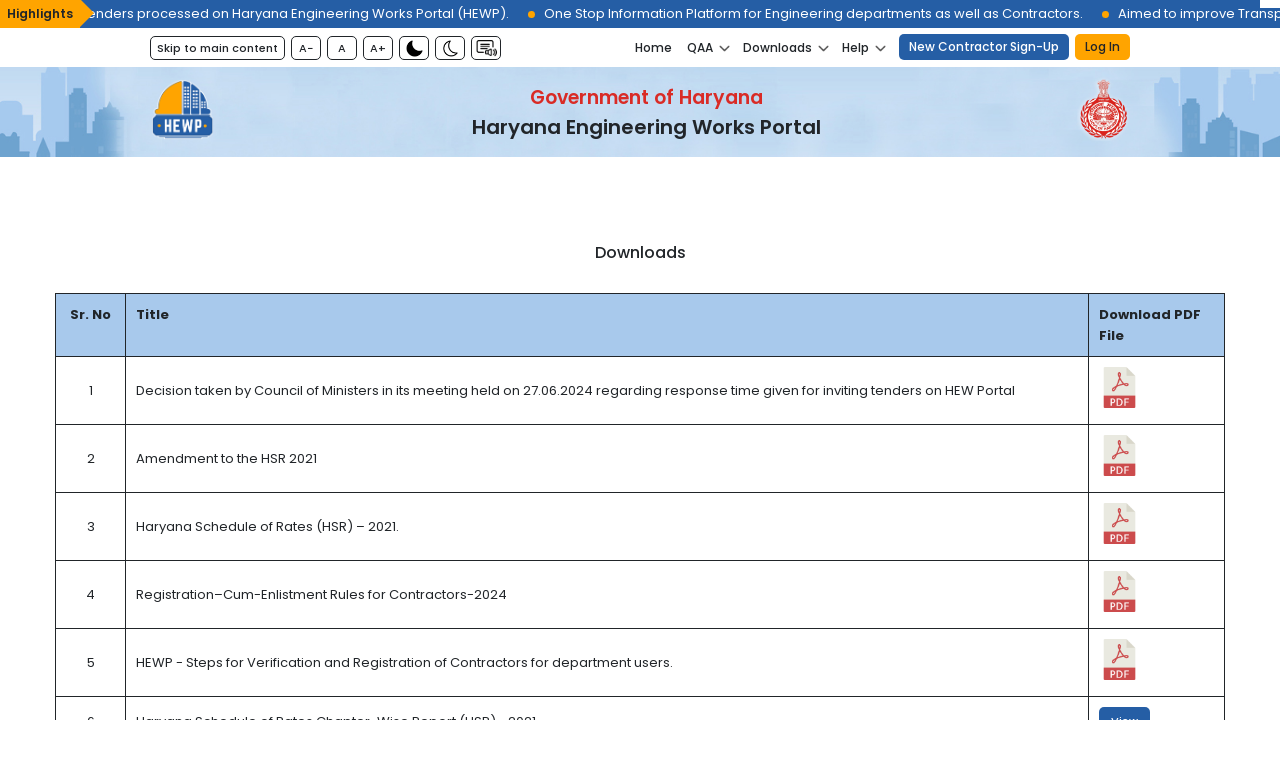

--- FILE ---
content_type: text/html; charset=utf-8
request_url: http://works.haryana.gov.in/HEWP_Login/downloads.aspx
body_size: 74320
content:


<!DOCTYPE html>
<html lang="en">
<head><meta charset="utf-8"><meta name="viewport" content="width=device-width, initial-scale=1, shrink-to-fit=no">
    <!--meta http-equiv="Cache-Control" content="no-cache" /-->
    <meta http-equiv="expires" content="0">
    <!--meta http-equiv="Pragma" content="no-cache" / -->
    <meta http-equiv="X-UA-Compatible" content="IE=edge"><title>
	Haryana Engineering Works Portal | Login
</title><meta name="description" content="Haryana Engineering Works Portal"><meta name="keywords" content="Haryana, Engineering Works, Engineering, Works, Portal, Government, Government of Haryana, Haryana Engineering Works Portal"><link rel="icon" type="image/png" sizes="16x16" href="hewpnewtheme-images/cust-img/favicon.ico" /> 
    <!--<base href="http://localhost:53015/HEWP_Login/" / -->
    <style>
        .spaced input[type="radio"] {
            margin-right: 10px; /* Or any other value */
        }

        .RadioButtonWidth label {
            width: 80px;
            color: blueviolet
        }

	.last-updated-box {
            font-size: 12px;
            text-align: center;
            background: #ffffff;
            display: block;
            padding: 3px 10px;
            line-height: 17px;
        }

    </style>
    <!-- Bootstrap -->
  <!-- css files -->
  <link rel="preconnect" href="https://fonts.googleapis.com" /><link rel="preconnect" href="https://fonts.gstatic.com" crossorigin="" /><link href="https://fonts.googleapis.com/css2?family=Poppins:wght@300;400;500;600;700;800;900&amp;family=Roboto:wght@300;400;500;700;900&amp;display=swap" rel="stylesheet" /><link rel="stylesheet" href="hewpnewtheme-css/bootstrap.min.css" /><link rel="stylesheet" href="hewpnewtheme-css/reset.css" /><link rel="stylesheet" href="hewpnewtheme-css/owl.carousel.min.css" /><link rel="stylesheet" href="hewpnewtheme-css/owl.theme.default.min.css" /><link rel="stylesheet" href="hewpnewtheme-css/common.css" /><link rel="stylesheet" href="hewpnewtheme-css/home-style.css" /><link rel="stylesheet" href="hewpnewtheme-css/home-responsive.css" />
  <!--[if lt IE 9]>
      <script src="https://oss.maxcdn.com/html5shiv/3.7.3/html5shiv.min.js"></script>
      <script src="https://oss.maxcdn.com/respond/1.4.2/respond.min.js"></script>
    <![endif]-->

  <!--[if IE]>
      <script type="text/javascript">
        var console = { log: function () {} };
      </script>
    <![endif]-->

     <script type="text/javascript">
         function ShowPopupInvalid() {
             $('#mymodal').modal('show');
         };
     </script>

    <script type="text/javascript" src="../md5-min.js"></script>
    <script type="text/javascript">
        function disableBackButton() {
            window.history.forward(1);
        }

        setTimeout("disableBackButton()", 0);


        function EncryptPassword(str) {
            if (document.getElementById('txtpass').value != "") {
                var md5encypt = hex_md5(document.getElementById('txtpass').value);
                document.getElementById('txtpassHRMSPlain').value = document.getElementById('txtpass').value;
           
                document.getElementById('txtpassHRMS').value = md5encypt;
                var passstr = str + (md5encypt);
                document.getElementById('txtpass').value = hex_md5(passstr);
            }
            return true;
        }
       
    </script>
   
 
     <script type="text/javascript">
         function googleTranslateElementInit() {
             new google.translate.TranslateElement(
               {
                   pageLanguage: 'en',
                   includedLanguages: 'en,hi,ur,pa',
                   layout: google.translate.TranslateElement.InlineLayout.SIMPLE
               },
               'google_translate_element'
             );
         }
    </script>
<script type="text/javascript" src="//translate.google.com/translate_a/element.js?cb=googleTranslateElementInit"></script>


    
</head>
<body>
      

    <form method="post" action="./downloads.aspx" id="form1">
<div class="aspNetHidden">
<input type="hidden" name="__EVENTTARGET" id="__EVENTTARGET" value="" />
<input type="hidden" name="__EVENTARGUMENT" id="__EVENTARGUMENT" value="" />
<input type="hidden" name="__LASTFOCUS" id="__LASTFOCUS" value="" />
<input type="hidden" name="__VIEWSTATE" id="__VIEWSTATE" value="WsF7duYXt6HX3lgAluHCWweQJ2gVKSMbcUGeKvxGTdYmbRPTJ2Y6Gl0+r0RnQb0UdELjsWgDJG2XMBVW1NiHZyrbBRapxVIEhmzwNSy/jpB7BHHBBfbpR2nCpFlLqj2Z8q7J57he7eIzzsmAeN6D5hSGOdTaEvQRPH9sM7wQjQPYM1FdngzUUiJEx8cAL8ctAGSQeY2PGUfhgnmROvzGxKgMhOOdbUw50iBH1KvMt6gh3xOWTCcogqIsX5UX2wBVgyNwzvQwcLhq1V2/C4rzPXXobDewDQq4rC4LDDRJEXQW99JI1fClnJyLlT0KIu0W9lNbQGmTCkaURhNkDk7TgxePtv4zK1wt2w/HQqD/pdQnrfy8B8AxaRnPlXbCWK4vG6+DpQ==" />
</div>

<script type="text/javascript">
<!--
var theForm = document.forms['form1'];
if (!theForm) {
    theForm = document.form1;
}
function __doPostBack(eventTarget, eventArgument) {
    if (!theForm.onsubmit || (theForm.onsubmit() != false)) {
        theForm.__EVENTTARGET.value = eventTarget;
        theForm.__EVENTARGUMENT.value = eventArgument;
        theForm.submit();
    }
}
// -->
</script>


<script src="/WebResource.axd?d=fxBz1RvW-L1wCFYIZ-Uy_xsbbascsUpOrIUzKinq9WpMcBTqq9B6iOes5DZJfQokBsyJ9A1mbM1bB7qH0xB6vgR4fUU1&amp;t=638901971280000000" type="text/javascript"></script>

<div class="aspNetHidden">

	<input type="hidden" name="__VIEWSTATEGENERATOR" id="__VIEWSTATEGENERATOR" value="A0898DA2" />
	<input type="hidden" name="__VIEWSTATEENCRYPTED" id="__VIEWSTATEENCRYPTED" value="" />
</div>

            <div id="google_translate_element"></div>


            <div class="home-outer" id="wrap-page-box">
                <div class="ZoomMsg" id="maxZoomMsg">Maximum zoom limit reached!</div>
                <div class="ZoomMsg" id="minZoomMsg">Minimum zoom limit reached!</div>

                <div id="mobile-menu-box">
                  <div class="home__header-menus-right cust-container-theme"> 
                    <div class="mobile-menu">
                      <a href="javascript:void(0);" id="slide-nav-trigger" class="slide-nav-trigger" title="hamburger">
                        <span></span>
                      </a>
                    </div>

                    <div class="cust-navbar">
                      <nav class="navbar-cell-inner" aria-label="Primary navigation">
                       <!-- Home, About, Login, Contact -->

                       <ul class="nav-1level-wrap-box">
                          <li class="nav-link hd-home-link">
                            <a href="login.aspx" title="Home" class="fontfunct" >Home</a>
                          </li>

                          

                          <li class="cust-dropdown-li nav-link qaa-notice-link regular-dropdown-bx">
                            <a class="cust-dropdown-toggle fontfunct" href="javascript:void(0);" title="QAA">QAA</a> 
                             <ul class="cust-dropdown cust-dropdown-withsubmenu">
                                   <li class="prebid-notice cust-sub-menu-li">                               
                                        <a class="cust-sub-menu-dropdown-toggle fontfunct" href="javascript:void(0);" title="Reply to the pre-bid queries raised by various agencies"> <span> Reply to the pre-bid queries raised by various agencies </span> </a>  
                                        <ul class="cust-sub-menu-ul ">
                                             
                                                <li>
                                                    <a href="documents/Decision-by-QAA-on-Comments-on-TPIMA-RFP.pdf" target="_blank" title="Decision by QAA on Comments on TPIMA RFP" > Decision by QAA on Comments on TPIMA RFP </a></li>
                                                <li>
                                                    <a href="documents/RFP-Queries-annd-Replies-Buildings.pdf" target="_blank" title="RFP Queries annd Replies (Buildings)"> RFP Queries annd Replies (Buildings) </a></li>
                                                <li>
                                                    <a href="documents/RFP-Queries-and-Replies-Power.pdf" target="_blank" title=" RFP Queries and Replies (Power)" > RFP Queries and Replies (Power)  </a></li> 
                                                <li>
                                                    <a href="documents/RFP-Queries-and-Replies-Irrigation.pdf" target="_blank" title="RFP Queries and Replies (Irrigation)" > RFP Queries and Replies (Irrigation) </a></li>
                                                <li>
                                                    <a href="documents/RFP-Queries-and-Replies-PHED.pdf" target="_blank" title="RFP Queries and Replies (PHED)" >RFP Queries and Replies (PHED)  </a></li>
                                                <li>
                                                    <a href="documents/TPIMA-Additional-Queries-and-Replies.pdf" target="_blank" title="TPIMA Additional Queries and Replies" > TPIMA Additional Queries and Replies   </a></li>
                                                <li>
                                                    <a href="documents/RFP-Queries-annd-Replies-Roads.pdf" target="_blank" title="RFP Queries annd Replies (Roads)" > RFP Queries annd Replies (Roads)  </a></li>
                                                 <li>
                                                    <a href="documents/QCI Pre Bid TPIMA.pdf" target="_blank" title="QCI Pre Bid TPIMA" >QCI Pre Bid TPIMA </a></li>
                                             <li>
                                                    <a href="documents/Replies to the Queries after the Pre bid.pdf" target="_blank" title="Replies to the Queries after the Pre Bid" > Replies to the Queries after the Pre Bid  </a></li>
                                             <li>
                                                    <a href="documents/Reply to additional Queries.pdf" target="_blank" title="Reply to additional Queries" > Reply to additional Queries  </a></li>
                                            </ul>                                           
                                     </li> 

                                   <li class="qaa-notice cust-nosub-menu-li">
                                       <a class="fontfunct" href="documents/QAA-Notice.pdf" target="_blank" title="QAA Notice"> QAA Notice </a>

                                   </li>

                                   <li class="corrigendum-qaa cust-sub-menu-li">           
                                        <a class="cust-sub-menu-dropdown-toggle fontfunct" href="javascript:void(0);"  title="Corrigendum QAA">Corrigendum QAA</a> 
                                        <ul class="cust-sub-menu-ul ">
                                             <li>
                                                <a href="documents/corrigendum-I.pdf" target="_blank" > Corrigendum I -  Invitation of Applications For Empanelment of Quality Assurance Monitors in State of Haryana  </a>
                                             </li>

                                            <li>
                                                <a href="documents/Corrigendum-II.pdf" target="_blank" > Corrigendum II </a> 
                                            </li>
                                           
                                             <li>
                                                <a href="documents/Corrigendum-I-2025.pdf" target="_blank" >Corrigendum-I : Request for Proposal (RFP) for Empanelment of Various agencies for quality assurance of engineering works implemented by the State Government</a> 
                                            </li>
                                              <li>
                                                <a href="documents/RFP_Notice_Corrigendum_2.pdf" target="_blank" > Corrigendum II : Request for Proposal (RFP) for Empanelment of various agencies for quality assurance of engineering works implemented by the State Government </a> 
                                            </li>
                                        </ul>
                                    </li>
                                   <li class="press-notice cust-sub-menu-li">                                      
                                       <a class="cust-sub-menu-dropdown-toggle fontfunct" href="javascript:void(0);" title="Tender Notice"> Tender Notice </a>
                                        <ul class="cust-sub-menu-ul ">
                                         
                                          
                                            <li>
                                                 <a href="documents/Notice_ DG_Set.pdf" target="_blank" >Supply, Installation & commissioning of a silent single phase 50 KVA Genset in the office building of Quality Assurance Authority, Panchkula (Haryana)</a> 
                                            </li>
                                            
                                             
                                        </ul>
                                     </li>  
                                   <li class="press-notice cust-sub-menu-li">                                      
                                       <a class="cust-sub-menu-dropdown-toggle fontfunct" href="javascript:void(0);" title="Press Notice"> Press Notice </a>
                                        <ul class="cust-sub-menu-ul ">
                                         
                                          
                                            <li>
                                                 <a href="documents/InvitationOfApplications2005.pdf" target="_blank" >Invitation of applications for empanelment of quality assurance monitors in State of Haryana - 11/07/2025</a> 
                                            </li>
                                            
                                              <li>
                                                <a href="documents/RFP-Notice-Third-party.pdf" target="_blank" > RFP for empanelment of Third-Party Agencies for Quality Assurance in Haryana </a></li>
                                            <li>
                                                <a href="documents/RFP-Notice-DPR-and-Design-roads-bridges-building.pdf" target="_blank" > RFP for empanelment of DPR and Design Consulting Agencies for engineering works pertaining to Roads/Bridges and buildings in State of Haryana </a></li>
                                            <li>
                                                <a href="documents/RFP-Notice-DPR-and-Design-Irrigation-and-Water-Resources-and-Public-Health.pdf" target="_blank" > RFP for empanelment of DPR and Design Consulting Agencies for engineering works pertaining to Irrigation & Water Resources and Public Health Engineering in State of Haryana </a></li> 
                                            <li>
                                                <a href="documents/RFP-Notice-DPR-and-Design-Power-Distribution-and-Power-Transmission-Departments.pdf" target="_blank" > RFP for empanelment of DPR and Design Consulting Agencies for engineering works pertaining to Power Distribution and Power Transmission in State of Haryana </a></li>

                                            
                                             <li>
                                                 <a href="documents/Final_Request_For_Proposal_For_Empanelment_of_DPR_and _Design.pdf" target="_blank" >Request For Proposal For Empanelment of DPR and Design Consulting Agencies for Engineering Works (Roads and Bridges) in State of Haryana</a> 
                                            </li>
                                             <li>
                                                 <a href="documents/RFP_Notice.pdf" target="_blank" >Request for Proposal (RFP) for Empanelment of various agencies for quality assurance of engineering works implemented by the State Government</a> 
                                            </li>
                                        </ul>
                                     </li>  
                                </ul>                                                 
                            </li>           
                            

                          <li class="cust-dropdown-li nav-link hd-downloads-link regular-dropdown-bx">
                            <a class="cust-dropdown-toggle fontfunct" href="javascript:void(0);" title="Downloads">Downloads</a>
                            <ul class="cust-dropdown">
                              <li><a href="downloads.aspx">Downloads</a></li>
                              <li><a href="instructions.aspx">Instructions</a></li>
                              <li><a href="user_manual.aspx">User Manual</a></li>
                              <li><a href="PMU_Meeting.aspx">PMU Meeting Details</a></li>
                            </ul>
                          </li>

                         <li class="cust-dropdown-li nav-link help-nav-sec hd-help-link">
                            <a class="cust-dropdown-toggle fontfunct" href="javascript:void(0);" title="Downloads">Help</a>
                            <div class="cust-dropdown help-nav-sec-dropdown">
                                <div class="nav-help-cell">
                                    <h6 class="heading-h6">
                                        For Quick Assistance, Contact Us here
                                    </h6>
                                </div>
                                <div class="nav-help-cell">
                                    <img src="hewpnewtheme-images/cust-img/call-ico.png" alt="Call us support icon" />
                                     <a href="tel:18601802065"> 1860 180 2065</a>                                    
                                </div>

                                 <div class="nav-help-cell">
                                      <img src="hewpnewtheme-images/cust-img/directory-ico.png" alt="Employee directory shortcut icon" />
                                     <a href="QryTelCirDivSDE.aspx">
                                          Employee Directory
                                    </a> 
                                </div>

                                 <div class="nav-help-cell">
                                      <img src="hewpnewtheme-images/cust-img/youtube-icoh.png" alt="Training videos shortcut icon" />
                                      <a href="https://www.youtube.com/channel/UCZgLEt8Ki82yMCDQt29uhqQ" target="_blank">
                                      Training Videos
                                    </a>
                                    
                                </div>


                                <div class="nav-help-cell">
                                     <img src="hewpnewtheme-images/cust-img/faq-ico.png" alt="FAQs shortcut icon" />
                                    <a href="FAQs.aspx" >
                                      FAQ
                                    </a>                                     
                                </div>

                                <div class="nav-help-cell">
                                    <img src="hewpnewtheme-images/cust-img/mail-ico.png" alt="Email support shortcut icon" />
                                    <a href="mailto:info-hewp.pwd@hry.gov.in">
                                      info-hewp.pwd@hry.gov.in
                                    </a>
                                     
                                </div>
                            </div>
                          </li>

                          <li class="nav-link hd-newuser-link">
                            <a href="frmRegistration.aspx" title="New User Sign-up" class="theme-btn--blue fontfunct">New Contractor
                              Sign-Up</a>
                          </li>
                          <li class="nav-link hd-login-link">
                            <a href="javascript:void(0);" id="alogin" title="Login" class="theme-btn--blue fontfunct theme-btn--yellow"
                              data-bs-toggle="modal" data-bs-target="#loginmodal">Log In</a>
                          </li>
                        </ul>
                      </nav>
                    </div>
                  </div>
                </div>

                
                <!--  Header landmark -->
                <header class="home__header" role="banner">
                  <div class="home__header-topbar">
                    <div class="home__header-bar">
                      <span class="home__header-bar-highlight fontfunct">Highlights</span>
                      <div class="home__header-bar-content scroll-container">
                          <div class="scroll-element fontfunct">
                            <span><i></i> Registered contractor will be exempted from paying
                              Earnest money deposit for tenders processed on Haryana
                              Engineering Works Portal (HEWP).</span>
                            <span><i></i> One Stop Information Platform for Engineering
                              departments as well as Contractors.</span>
                            <span><i></i> Aimed to improve Transparency.</span>
                            <span> <i></i> Many Benefits for Registered Contractors. </span>
                            <span><i></i> The Registration will be valid on all on-boarded
                              Engineering departments of Haryana on HEWP.</span>
     <span><i></i> Message from Chairperson, Quality Assurance Authority, Haryana.</span>
                        </div>
                      </div>
                    </div>
                  </div>
                  <div class="home__header-menus">
                    <div class="cust-container-theme">
                      <div class="home__header-menus-inner">
                        <div class="home__header-menus-left">
                          <a href="#skipmainseccontent" title="Skip to main content" id="skipmainsec" class="skip-tomain-btn">Skip to main
                            content</a>
                          <a href="javascript:void(0);" title="Decrease Font Size" id="decreaseBtn" class="a-minus">A&minus;</a>
                          <a href="javascript:void(0);" title="Standard Font Size" id="defaultBtn"  class="a-standard">A</a>
                          <a href="javascript:void(0);" title="Increase Font Size" id="increaseBtn" class="a-plus">A&plus;</a>
                          <a href="javascript:void(0);" title="Website Dark Mode" id="darkmode" class="a-darkmode"> </a>
                          <a href="javascript:void(0);" title="Website Normal Mode" id="normalmode" class="a-normalmode"> </a>
                          <a href="screen_reader_access.aspx" title="Website Screen Reader" class="a-screenreader"><i></i></a>
                        </div>


                           <div class="follow-us-box to-show-sm-devices">
                              <h4 class="heading-h6 fontfunct">Follow Us </h4>
                              <ul class="social-links">
                                 <li class="twitter-ico">                              
                                    <a href="https://x.com/hewphry" title="X (Formerly Twitter)" target="_blank"> </a>
                                </li>

                                <li class="youtube-ico">
                                  <a href="https://www.youtube.com/channel/UCZgLEt8Ki82yMCDQt29uhqQ" title="youtube"
                                    target="_blank"></a>
                                </li>
                              </ul>
                        </div>
          
                      </div>
                    </div>
                  </div>

                  <div class="home__header-head">
                    <div class="cust-container-theme">

                      <a href="login.aspx" title="Haryana Engineering Works Portal"  class="logo-hewp to-hide-on-mobile" > <img src="hewpnewtheme-images/cust-img/logo-hewp.png" alt="Haryana Engineering Works Portal Logo" class="hewp-logo" /></a>  
                     
                      <div class="center-text to-hide-mobile">
                        <h2 class="heading-h4">Government of Haryana</h2>
                        <h1 class="heading-h2">Haryana Engineering Works Portal</h1>                      
                      </div>

                     <div class="header-logo-box"> 
                        <a href="login.aspx" title="Haryana Engineering Works Portal Logo"  class="logo-hewp to-show-on-mobile" > <img src="hewpnewtheme-images/cust-img/logo-hewp.png" alt="Haryana Engineering Works Portal Logo" class="hewp-logo" /></a>  
                        <a href="https://haryana.gov.in/" title="Government of Haryana Logo" target="_blank"  class="logo-govt"> <img src="hewpnewtheme-images/cust-img/govt-of-haryana.png" alt="Government Of Haryana logo" class="govt-hr-logo" /></a>   
                        <a href="https://www.itu.int/wtsa/2024/" title="The World Telecommunication Standardization Assembly" target="_blank" class="wtsa-logo" id="wtsa-logo"> <img src="hewpnewtheme-images/cust-img/ituwtsait.png" alt="The World Telecommunication Standardization Assembly"  /></a>                                         
                       </div>
                     <!-- <img src="hewpnewtheme-images/cust-img/CM.png" alt="Chief Minister Shri Nayab Singh Saini" class="cm-img to-show-hide-img" / -->
                    </div>
                  </div>
                </header>

                <!-- header ends -->
                <!--   inner page html will be placed here -->
                <div id="skipmainseccontent" role="main">
                         
     <section class="inner-page hewp-contentmain-section newdownload-page">
     <i class="shape-left shape-left-blue"> </i>
        <div class="hewp-contentmain-section-inner">
     <div class="col-lg-12 cus-form-outer cus_downloads_page cust-download-page home-innerpages-outer-inner download-page" id="cusstatistics">
                    <div class="cust-container-md">
                        <div>
                            <h3 class="heading-h5">
                                <span id="lbltitle" class="section-heading">Downloads</span></h3>
                        </div>
                        <div class="card-body innerform-card-body">
                            <div>
                                <div class="cust-table first-row-fix-table homedownloads-table-1 mt-3">
                                    <table class="table table-bordered table-striped w-100">
                                        <thead>
                                            <tr class="header-row">
                                                <th style="width: 70px; text-align: center;">Sr. No</th>
                                                <th>Title</th>
                                                <th>Download PDF File</th>
                                            </tr>
                                        </thead>
                                        <tbody>

                                              <tr>
                                                <td style="width: 30px; text-align: center;">1</td>
                                                <td>Decision taken by Council of Ministers in its meeting held on 27.06.2024 regarding response time given for inviting tenders on HEW Portal</td>
                                                <td><a href="/home/docs/HARYANA.pdf" target="_blank">
                                                     <img class="img-fluid" src="hewpnewtheme-images/cust-img/pdf.png" alt="Amendment to the HSR 2021"  /></a>
                                                </td>
                                            </tr>



                                            <tr>
                                                <td style="width: 30px; text-align: center;">2</td>
                                                <td>Amendment to the HSR 2021</td>
                                                <td><a href="/home/docs/gazatte notification HSR.pdf" target="_blank">
                                                     <img class="img-fluid" src="hewpnewtheme-images/cust-img/pdf.png" alt="Amendment to the HSR 2021"  /></a>
                                                </td>
                                            </tr>
                                            <tr>
                                                <td style="width: 30px; text-align: center;">3</td>
                                                <td>Haryana Schedule of Rates (HSR) – 2021.</td>
                                                <td><a href="/home/docs/HSR 2021.pdf" target="_blank">
                                                     <img class="img-fluid" src="hewpnewtheme-images/cust-img/pdf.png" alt="HSR-2021" /></a>
                                                </td>
                                            </tr>
                                              <tr>
                                                <td style="width: 30px; text-align: center;">4</td>
                                                <td>Registration–Cum-Enlistment Rules for Contractors-2024</td>
                                                <td>
                                                    <a href="docs/NewRegistration_cum_enlistment_rules.pdf" target="_blank">                                                   
                                                        <img class="img-fluid" src="hewpnewtheme-images/cust-img/pdf.png" alt="Registration–cum-Enlistment Rules for Contractors-2024" /></a>
                                                </td>
                                            </tr>
                                           
                                           
                                            <tr>
                                                <td style="width: 30px; text-align: center;">5</td>
                                                <td>HEWP - Steps for Verification and Registration of Contractors for department users.</td>
                                                <td><a href="/home/docs/Engg Portal.pdf" target="_blank">
                                                    <img class="img-fluid" src="hewpnewtheme-images/cust-img/pdf.png" alt="Steps for Verification and Registration of Contractors" /></a>
                                                </td>
                                            </tr>
                                            <tr>
                                                <td style="width: 30px; text-align: center;">6</td>
                                                <td>Haryana Schedule of Rates Chapter-Wise Report (HSR)– 2021</td>
                                                <td><a href="/HSR_2021/HSR_Report.aspx" class="theme-btn--blue cust-btn-sm" target="_blank">View</a></td>
                                            </tr>

                                            <tr>
                                                <td style="width: 30px; text-align: center;">7</td>
                                                <td>Training on HEW Portal, Haryana</td>
                                                <td>
                                                    <a href="/home/docs/TrainingDec2021.pdf" target="_blank">
                                                        <img class="img-fluid" src="hewpnewtheme-images/cust-img/pdf.png" alt="Training on HEW Portal, Haryana" /></a>
                                                </td>
                                            </tr>
                                            <tr>
                                                <td style="width: 30px; text-align: center;">8</td>
                                                <td>Instructions/ Process of Refund</td>
                                                <td>
                                                    <a href="/home/docs/Refund_Process_v1.pdf" target="_blank">
                                                         <img class="img-fluid" src="hewpnewtheme-images/cust-img/pdf.png" alt="Instructions/ Process of Refund" /></a>
                                                </td>
                                            </tr>
                                     

 <tr>
                                                <td style="width: 30px; text-align: center;">9</td>
                                                <td>Common Bid Document (Updated on 15.01.2026)</td>
                                                <td>
                                                    <a href="/home/docs/Final_Draft_CBD07012026_7.pdf" target="_blank">
                                                        <img class="img-fluid" src="hewpnewtheme-images/cust-img/pdf.png" alt="Common Bid Document" /></a>
                                                </td>
                                            </tr>


                                            <tr>
                                                <td style="width: 30px; text-align: center;">10</td>
                                                <td>List of Master Trainer of Haryana Engineering Works Portal (HEWP) for others departments</td>
                                                <td>
                                                    <a href="/home/docs/List of Master Trainer of HEWP for others departments.pdf" target="_blank">
                                                         <img class="img-fluid" src="hewpnewtheme-images/cust-img/pdf.png" alt="List of Master Trainer of HEWP" /></a>
                                                </td>
                                            </tr>
                                            <tr>
                                                <td style="width: 30px; text-align: center;">11</td>
                                                <td>DIPR Letter for Advertisement Indent</td>
                                                <td>
                                                    <a href="/home/docs/DIPR_Letter_for_Advertisement_Indent.pdf" target="_blank">
                                                         <img class="img-fluid" src="hewpnewtheme-images/cust-img/pdf.png" alt="DIPR Letter for Advertisement Indent" /></a>
                                                </td>
                                            </tr>
					    <tr>
                                                <td style="width: 30px; text-align: center;">12</td>
                                                <td>User Manual for raising Advertisement indent on DIPR website</td>
                                                <td>
                                                    <a href="/home/docs/UserManual_DIPR.pdf" target="_blank">
                                                         <img class="img-fluid" src="hewpnewtheme-images/cust-img/pdf.png" alt="User Manual" /></a>
                                                </td>
                                            </tr>
					    <tr>
                                                <td style="width: 30px; text-align: center;">13</td>
                                                <td>SOP for the users on Haryana Engineering Works Portal</td>
                                                <td>
                                                    <a href="/home/docs/SOP_HEW_portal.pdf" target="_blank">
                                                       <img class="img-fluid" src="hewpnewtheme-images/cust-img/pdf.png" alt="SOP for the users on HEWP" /></a>
                                                </td>
                                            </tr>
					    <tr>
                                                <td style="width: 30px; text-align: center;">14</td>
                                                <td>Project Management Unit (PMU) for Development and Maintenance of Haryana Engineering Works Portal</td>
                                                <td>
                                                     <a href="/home/docs/PMU_for_HEWP.pdf" target="_blank">
                                                        <img class="img-fluid" src="hewpnewtheme-images/cust-img/pdf.png" alt="PMU of HEWP" /></a>
                                                </td>
                                            </tr>

                                                <tr>
                                                <td style="width: 30px; text-align: center;">15</td>
                                                <td>Amendments to the Haryana Schedule of Rates 2021</td>
                                                <td>
                                                    <a href="/home/docs/Gazette_20230421.pdf" target="_blank">                                                   
                                                      <img class="img-fluid" src="hewpnewtheme-images/cust-img/pdf.png" alt="Amendments to HEWP" /></a>
                                                </td>
                                            </tr>

                                            
              <tr>
                                                <td style="width: 30px; text-align: center;">16</td>
                                                <td>Special Bid document of NABARD Works</td>
                                                <td>
                                                    <a href="/home/docs/nabardSBD.pdf" target="_blank">                                                   
                                                     <img class="img-fluid" src="hewpnewtheme-images/cust-img/pdf.png" alt="Special Bid document" /></a>
                                                </td>
                                            </tr>


                                             <tr>
                                                <td style="width: 30px; text-align: center;">17</td>
                                                <td>Standard Bid Document for PMGSY for PR works</td>
                                                <td>
                                                    <a href="/home/docs/pmgsySBD.pdf" target="_blank">                                                   
                                                        <img class="img-fluid" src="hewpnewtheme-images/cust-img/pdf.png" alt="Standard Bid Document" /></a>
                                                </td>
                                            </tr>

                                            <tr>
                                                <td style="width: 30px; text-align: center;">18</td>
                                                <td>Addenda and Corrigenda to the Haryana PWD Schedule of Rates 2021, (Third Edition) vide Notificiation No. E-in-C/PWD (B&R)/Chandigarh DC/01 dated 13/02/2024</td>
                                                <td>
                                                    <a href="/home/docs/Addenda_and_Corrigenda_to_the_Haryana_PWD_Schedule_of_Rates_2021,_(Third_Edition).pdf" target="_blank">                                                   
                                                        <img class="img-fluid" src="hewpnewtheme-images/cust-img/pdf.png" alt="Addenda and Corrigenda" /></a>
                                                </td>
                                            </tr>

                                               <tr>
                                                <td style="width: 30px; text-align: center;">19</td>
                                                <td>HSR 2021 Amendment - Notification dated 14-03-2024</td>
                                                <td>
                                                    <a href="/home/docs/notification14032024.pdf" target="_blank">                                                   
                                                        <img class="img-fluid" src="hewpnewtheme-images/cust-img/pdf.png" alt="HSR 2021 Amendment" /></a>
                                                </td>
                                            </tr>


                                               <tr>
                                                <td style="width: 30px; text-align: center;">20</td>
                                                <td>HSR 2021 Amendment - Notification dated 01-07-2024</td>
                                                <td>
                                                    <a href="/home/docs/notification01072024.pdf" target="_blank">                                                   
                                                        <img class="img-fluid" src="hewpnewtheme-images/cust-img/pdf.png" alt="HSR 2021 Amendment" /></a>
                                                </td>
                                            </tr>
<tr>
                                                <td style="width: 30px; text-align: center;">21</td>
                                                <td>Standard Operating Procedure (SOP) for evaluation of works on Haryana Engineering Works Portal</td>
                                                <td>
                                                    <a href="/home/docs/SOP_08082024.pdf" target="_blank">                                                   
                                                        <img class="img-fluid" src="hewpnewtheme-images/cust-img/pdf.png" alt="Standard Operating Procedure (SOP)" /></a>
                                                </td>
                                            </tr>
<tr>
                                                <td style="width: 30px; text-align: center;">22</td>
                                                <td>Regarding Fixing of Time Limits for Technical Evaluation & Recalling of Tenders on HEWP</td>
                                                <td>
                                                    <a href="/home/docs/SOP_08042025.pdf" target="_blank">                                                   
                                                        <img class="img-fluid" src="hewpnewtheme-images/cust-img/pdf.png" alt="Regarding Fixing of Time Limits for Technical Evaluation & Recalling of Tenders on HEWP(sop)" /></a>
                                                </td>
                                            </tr>
                                            <tr>
                                                <td style="width: 30px; text-align: center;">23</td>
                                                <td>Regarding Fixing of Time Limits for Technical Evaluation & Recalling of Tenders on HEWP	(Amendment)</td>
                                                <td>
                                                    <a href="/home/docs/SOP_09052025.pdf" target="_blank">                                                   
                                                        <img class="img-fluid" src="hewpnewtheme-images/cust-img/pdf.png" alt="Regarding Fixing of Time Limits for Technical Evaluation & Recalling of Tenders on HEWP(sop-Amendment)" /></a>
                                                </td>
                                            </tr>
                                              <tr>
                                                <td style="width: 30px; text-align: center;">23</td>
                                                <td>SOP for processing of GST reimbursement bills of Contractors on Haryana Engineering Works Portal (HEWP).</td>
                                                <td>
                                                    <a href="docs/SOP_for_GST_Reimbursement_of_Contractors.pdf" target="_blank">                                                   
                                                        <img class="img-fluid" src="hewpnewtheme-images/cust-img/pdf.png" alt="SOP for processing of GST reimbursement bills of Contractors on Haryana Engineering Works Portal (HEWP)." /></a>
                                                </td>
                                            </tr>
                                             <tr>
                                                <td style="width: 30px; text-align: center;">24</td>
                                                <td>Standard Operating Procedure (SOP) for processing request received from registered contractor for refund of one-time refundable deposit on HEW Portal.</td>
                                                <td>
                                                    <a href="docs/SOP_for_ processing_contractor_for_refund_of_one_time.pdf" target="_blank">                                                   
                                                        <img class="img-fluid" src="hewpnewtheme-images/cust-img/pdf.png" alt="Standard Operating Procedure (SOP) for processing request received from registered contractor for refund of one-time refundable deposit on HEW Portal." /></a>
                                                </td>
                                            </tr>
                                           <tr>
                                                <td style="width: 30px; text-align: center;">25</td>
                                                <td>Instruction Regarding Mandatory End-to-End Processing of All Engineering Works through the Haryana Engineering Works Portal (HEWP)</td>
                                                <td>
                                                    <a href="docs/Instruction_HEWP_24_12_2025.pdf" target="_blank">                                                   
                                                        <img class="img-fluid" src="hewpnewtheme-images/cust-img/pdf.png" alt="Instruction Regarding Mandatory End-to-End Processing of All Engineering Works through the Haryana Engineering Works Portal (HEWP)" /></a>
                                                </td>
                                            </tr>
                                           
                                        </tbody>
                                    </table>
                                </div>
                            </div>
                        </div>
                    </div>
                </div>
     </div>
    <i class="shape-right shape-right-blue"> </i>
</section>

                </div>
             <!--   inner page html will be placed here -->


             <section class="gallery-sec" aria-labelledby="gallery-title">
                  <div class="gallery-row owl-carousel owl-theme">
                    <div class="item">
                      <div class="img-box gallery-card">
                        <img src="hewpnewtheme-images/cust-img/1.jpg" alt="Virtual conferencing training session image"  />

                         <div class="overlay gallery-hover-sec">
                            <h3 class="text-h1">Virtual Conferencing</h3>
                            <span class="link-a">by HEWP Admin</span>
                            <p class="text-p">
                              Training on Haryana Engineering Works Portal (HEWP) conducted for Gurugram Metropolitan Development Authority (GMDA) Officers & Officials through Virtual Conferencing
                            </p>
                          </div>
                        </div>            
                      </div>
      
          
                    <div class="item">
                      <div class="img-box gallery-card">
                        <img src="hewpnewtheme-images/cust-img/2.jpg" alt="Panchkula head office training session photo"  />

                        <div class="overlay gallery-hover-sec">
                          <h3 class="text-h1">Panchkula Head Office</h3>
                          <span class="link-a">by HEWP Admin</span>
                          <p class="text-p">
                            Training session was held for officers of PHED at Panchkula Head Office on 23rd February, 2022.
                          </p>
                        </div>
                      </div>
                    </div>

                    <div class="item">
                      <div class="img-box gallery-card">
                        <img src="hewpnewtheme-images/cust-img/3.jpg" alt="Chandigarh head office training session photo"  />

                        <div class="overlay gallery-hover-sec">
                          <h3 class="text-h1"> Chandigarh Head Office</h3>
                          <span class="link-a">by HEWP Admin</span>
                          <p class="text-p">
                            Training on the Haryana Engineering Works Portal was imparted to officers of PWD(B&R) at Chandigarh Head Office on 23rd February, 2022.
                          </p>
                        </div>
                      </div>
                    </div>

                    <div class="item">
                      <div class="img-box gallery-card">
                        <img src="hewpnewtheme-images/cust-img/4.jpg" alt="Irrigation Department training at HIRMI, Kurukshetra"  />

                        <div class="overlay gallery-hover-sec">
                          <h3 class="text-h1">Irrigation Department at HIRMI, Kurushetra</h3>
                          <span class="link-a">by HEWP Admin</span>
                          <p class="text-p">
                            Training on Haryana Engineering Works Portal was given to Officers of Irrigation Department at HIRMI, Kurushetra on 22th February, 2022.
                          </p>
                        </div>
                      </div>
                    </div>

                    <div class="item">
                      <div class="img-box gallery-card">
                        <img src="hewpnewtheme-images/cust-img/5.jpg" alt="Irrigation Department training at HIRMI, Kurukshetra"  />

                        <div class="overlay gallery-hover-sec">
                          <h3 class="text-h1">Irrigation Department at HIRMI, Kurushetra</h3>
                          <span class="link-a">by HEWP Admin</span>
                          <p class="text-p">
                            Training on Haryana Engineering Works Portal was given to Officers of Irrigation Department at HIRMI, Kurushetra on 19th February, 2022.
                          </p>
                        </div>
                      </div>
                    </div>
                  </div>  
                </section>
            <!-- gallery-sec -->


             <footer class="home-theme-footer" role="contentinfo">
                  <div class="cust-container-theme">
                    <div class="home-theme-footer-inner">
                      <div class="home-theme-footer-cell">
                        <h4 class="heading-h6 fontfunct">About Us</h4>
                        <p class="fontfunct">
                          HEW Portal is a standardized platform for execution of various
                          Engineering works in Haryana Government having a complete
                          end-to-end solution to cater Contractor Registration & their
                          Work Assessment and all the Engineering needs from electronic
                          Estimate preparation to payment of the work.
                        </p>
                        <p class="fontfunct">
                          It provides paperless interaction between contractor and the
                          Government for speedy, transparent and accountable execution of
                          the Engineering works.
                        </p>

                          <a href="documents/HEWP_Project_document.pdf" target="_blank"  title="HEWP Project document" class="theme-btn--blue link-document-pdf">
                             Know More <i class="arrow-right"></i></a>
                        
                      </div>

                      <div class="home-theme-footer-cell">
                        <h4 class="heading-h6">Useful Links</h4>
                         <ul class="footer-acces-links">
                          <li>
                            <a class="cus_quicklinks_anchors fontfunct" href="login.aspx">Home </a>
                          </li>
                          <li>
                            <a class="cus_quicklinks_anchors fontfunct" href="Accessibility-Statement.aspx" >Accessibility Statement
                            </a>
                          </li>
                          
                          <li>
                            <a class="cus_quicklinks_anchors fontfunct" href="Website_Policies.aspx" >Website Policies
                            </a>
                          </li>

                          <li>
                            <a class="cus_quicklinks_anchors fontfunct" href="Website_Plans.aspx" >Website Plans
                            </a>
                          </li>


                          <li>
                            <a class="cus_quicklinks_anchors fontfunct" href="Terms-Conditions.aspx" >Terms &amp; Conditions
                            </a> 
                          </li>

                         <li>
                            <a class="cus_quicklinks_anchors fontfunct" href="Contact_us.aspx" >Contact Us
                            </a> 
                          </li>
                            

                          <li>
                            <a class="cus_quicklinks_anchors fontfunct" href="sitemap.aspx" >Sitemap
                            </a>
                          </li>
                        </ul>
                      </div>

                      <div class="home-theme-footer-cell">
                        <div class="visitor-count-box">
                          <h4 class="heading-h6 fontfunct">Visitor Count</h4>
                          <span><span id="lblCount">27246660</span></span>
                        </div>

                        <div class="follow-us-box">
                          <h4 class="heading-h6 fontfunct">Follow Us</h4>
                          <ul class="social-links">
                            <li class="twitter-ico">
                                  <a href="https://x.com/hewphry" title="X (Formerly Twitter) logo" target="_blank"> </a>
                            </li>

                            <li class="youtube-ico">
                              <a href="https://www.youtube.com/channel/UCZgLEt8Ki82yMCDQt29uhqQ" title="youtube"
                                target="_blank"></a>
                            </li>
                          </ul>
                        </div>
                      </div>

                      <div class="home-theme-footer-cell">
                        <h4 class="heading-h6 fontfunct">Contact Us</h4>
                        <div class="contact-us-box">
                          <span class="text-md">Reach out to Us</span>
                          <div class="contact-us-cell">
                            <i class="call-ico"></i>
                            <a href="tel:18601802065">1860 180 2065</a>
                          </div>
                          <span class="text-md">Email our dedicated Support Team</span>
                          <div class="contact-us-cell">
                            <i class="mail-ico"></i>
                            <a href="mailto:info-hewp.pwd@hry.gov.in">info-hewp.pwd@hry.gov.in</a>
                          </div>
                        </div>
                      </div>
                    </div>
                  </div>


 		<div class="last-updated-box"> 
                    <span> <span id="lastUpdated"></span> </span>
                </div>

                  <div class="Copyright-sec">
                    <div class="cust-container-theme">
                      <span>Website owned by respective departments of Govt. of Haryana</span>
                      <span>&copy; 2026 &verbar; Reserved by Govt. of Haryana</span>
                    </div>
                  </div>
                </footer>
                <!-- home-theme-footer -->
        </div>


           <!-- election gen-info-popup -->
        
        <!-- election gen-info-popup -->

<!-- voting -->


 

  <!-- login modal -->
    <div class="modal fade login-modal" id="loginmodal" tabindex="-1" aria-labelledby="loginmodalLabel" aria-hidden="true"  data-bs-backdrop="static" data-bs-keyboard="false" >
        <div class="modal-dialog modal-dialog-centered">
        <div class="modal-content">
          
            <div class="login-modal-content"> 
            <button type="button" class="btn-close" data-bs-dismiss="modal" aria-label="Close"></button>
 
            <div class="login-modal-inner">
                <div class="login-modal-left">
                    <div class="login-modal-inside">
                        <h3 class="heading-h2" id="loginmodalLabel">Secure Access to HEWP</h3>
                        <p>“we're delighted to have you on board. Please enter your credentials to log in and experience the convenience and security we offer.”</p>
                    </div>
                </div>

                <div class="login-modal-right">
                <div class="login-modal-inside">
                    <h3 class="heading-h2"> Log In</h3>
                    <div class="login-tab">
                        <div id="login-tabs" class="btn-group btn-group-toggle" data-bs-toggle="buttons">
                                <label class="theme-btn--blue login-btn--active cust-btn-sm active" tabindex="1">
                                    <input type="radio" name="options" id="contractorbtn" onclick="contractorfn()"  />
                                    Contractor
                                </label>
                                <label class="theme-btn--blue cust-btn-sm theme-btn--yellow" tabindex="2">
                                    <input type="radio" name="options" id="employeebtn" onclick="employeefn()" checked />
                                    Employee
                                </label>
                            </div>
                        
                        </div>
                    <div id="divUserType" class="col-lg-12 cus-radio-list d-none ">

                        
                        <table id="rbContEmp" class="aspNetDisabled RadioButtonWidth">
	<tr>
		<td><span class="aspNetDisabled"><input id="rbContEmp_0" type="radio" name="_ctl0:rbContEmp" value="E" checked="checked" disabled="disabled" /><label for="rbContEmp_0">Employee</label></span></td><td><span class="aspNetDisabled"><input id="rbContEmp_1" type="radio" name="_ctl0:rbContEmp" value="C" disabled="disabled" /><label for="rbContEmp_1">Contractor</label></span></td>
	</tr>
</table>
                    </div>
                    <div class="login-form">
                        <div class="login-form-inside">
                        <div class="login-field-outer">
                            <div id="divUserName" class="login-field-textfield">
                                <i>
                                <img src="hewpnewtheme-images/cust-img/email-grey.png" alt="Email shortcut icon">
                                </i>
                                <div>
                                    <input name="_ctl0:txtuser" type="text" maxlength="10" id="txtuser" tabindex="3" aria-label="Login using mobile number or Unicode" autocomplete="off" class="form-control" size="25" placeholder="Enter Mobile Number/Unicode" OnSelectedIndexChanged="txtuser_TextChanged" />
                                
                                <label> Enter Mobile Number/Unicode</label>
                                </div>                            
                            </div>

                            <div id="divddltype" style="margin-bottom: 2px; display: none;" class="input-group">
                                <span class="input-group-addon">
                                    <img data-src="hewpnewtheme-images/office_icon.png" class="img-responsive cus-login-icons lazy" /></span>
                                
                                <select name="_ctl0:ddlLogAs" onchange="javascript:setTimeout(&#39;__doPostBack(\&#39;_ctl0$ddlLogAs\&#39;,\&#39;\&#39;)&#39;, 0)" language="javascript" id="ddlLogAs" class="form-control txtBox" style="font-weight:bold;font-size: 13px;">

</select>
                                    <div id="divCancel" style="margin-bottom: 20px; display: none;" class="input-group">
                                            <input type="submit" name="_ctl0:btnCancel" value="Back" onclick="javascript:WebForm_DoPostBackWithOptions(new WebForm_PostBackOptions(&quot;_ctl0:btnCancel&quot;, &quot;&quot;, true, &quot;&quot;, &quot;&quot;, false, false))" language="javascript" id="btnCancel" class="btn cus-login-bttn" />
                                        </div>
                            </div>
                            <div id="divPassword" class="login-field-textfield cust-paswrd-field">
                                <i>
                                    <img src="hewpnewtheme-images/cust-img/password-grey.png" alt="Password shortcut Icon">
                                </i>
                                <div>
                                    
                                
                                    <input name="_ctl0:txtpass" type="password" maxlength="35" id="txtpass" tabindex="4" aria-label="Enter your password" class="form-control cust-pss-eye-input" autocomplete="off" size="25" placeholder="Enter your Password" onblur="return EncryptPassword(&#39;1258498048&#39;);" />
                                            
                                            
                                  
                                    <label>Enter Your Password</label>
                    
                                    
                                </div>
                            </div>


                            <div id="divCaptcha2" class="login-field-textfield">
                                <i>
                                <img src="hewpnewtheme-images/cust-img/grey-capcha.png" alt="Captcha shortcut icon">
                                </i>
                                <div id="divCaptcha">
                                    <input name="_ctl0:txtCaptcha" type="text" maxlength="6" id="txtCaptcha" tabindex="5" aria-label="Enter captcha code" class="form-control" onkeyup="this.value=this.value.toUpperCase()" placeholder="Enter Captcha Code" autocomplete="off" size="6" />
                                
                                <label> Enter Captcha Code</label>
                                </div>
                                <span class="captcha-code">
                                    <img id="imgCaptcha" class="img-responsive cus-captcha-img" src="../GetImage.aspx" />
                                    <input type="image" name="_ctl0:_ctl19" title="Refresh Captcha" class="cus-refresh-icon" src="../refresh.png" />
                                </span>
                            </div>
                            </div>
                        </div>
                    </div>

                    <div id="divLoginbtn" class="center-btn-box">
                        <input type="submit" name="_ctl0:btnLogin" value="Log In" onclick="javascript:WebForm_DoPostBackWithOptions(new WebForm_PostBackOptions(&quot;_ctl0:btnLogin&quot;, &quot;&quot;, true, &quot;&quot;, &quot;&quot;, false, false))" language="javascript" id="btnLogin" tabindex="6" class="theme-btn--blue cust-btn-sm loginbtn" data-bs-toggle="modal" data-bs-target="#myModal" />                     
                    </div>
                          

                    <div class="login-footer">
                        <div class="login-footer-left">
                        <span>Not a User? <a href="frmRegistration.aspx">Sign Up</a></span>
                        <span> <a id="lnkForgot" href="javascript:__doPostBack(&#39;_ctl0$lnkForgot&#39;,&#39;&#39;)">Forgot password ?</a></span>
                        </div>

                        <button type="button" class="theme-btn--blue close-btn cust-btn-sm" data-bs-dismiss="modal">
                        Close
                        </button>
                    </div>                  
                </div>
                </div>
            </div>         
            </div>
        </div>
        </div>
    </div>
    
    <div class="modal fade otp-modal cust-modal cust-home-modal" id="myModalAadhaar" role="dialog" >
            <div class="modal-dialog modal-lg modal-dialog-centered">
                <div class="modal-content">                    
                    <h4 class="heading-h6">Enter OTP</h4> 
                  
                    <div class="cus-undertaking">                      
                            <input name="_ctl0:txtOTP" type="text" id="txtOTP" class="form-control" aria-label="Enter the OTP sent to you" />                    
                    </div>
               
                    <div class="btn-box">
                        <input type="submit" name="_ctl0:btnmodelaccept" value="Login" id="btnmodelaccept" class="theme-btn--blue " />
                        <input type="submit" name="_ctl0:btnmodeldecline" value="Cancel" id="btnmodeldecline" class="theme-btn--blue theme-btn--red" />
                    </div>
                </div>
            </div>
        </div>









     <div class="modal fade cust-modal cust-home-modal" id="mymodal" tabindex="-1" role="dialog"
                            aria-labelledby="exampleModalCenterTitle" aria-hidden="true" data-bs-backdrop="static" data-bs-keyboard="false">
                            <div class="modal-dialog modal-xl modal-dialog-centered" role="document"  ">
                                <div class="modal-content">
                                    <div class="modal-header">
                                        <h5 class="modal-title" id="mymodalLabel">Alert:</h5>
                                        <button type="button" class="close" data-bs-dismiss="modal" aria-label="Close">
                                            <span aria-hidden="true">&times;</span>
                                        </button>
                                    </div>


                                    <div class="modal-body">                                       
                                   <p> <span id="lbl1">Invalid credentials. Please verify on intraharyana then try here, if you want to proceed with OTP for login now ?</span> </p>
                                      
                                    </div>
                                    <div class="modal-footer">
                                        <input type="submit" name="_ctl0:bntSendOTP_ifInvalid" value="OK" onclick="javascript:WebForm_DoPostBackWithOptions(new WebForm_PostBackOptions(&quot;_ctl0:bntSendOTP_ifInvalid&quot;, &quot;&quot;, true, &quot;&quot;, &quot;&quot;, false, false))" language="javascript" id="bntSendOTP_ifInvalid" class="theme-btn--blue" />
                                        <button ID="bntCancelOTP" class="theme-btn--blue theme-btn--red" data-bs-dismiss="modal">Cancel</button>                                 
                                    </div>
                                </div>
                            </div>
                        </div>











    <input type="hidden" name="_ctl0:txtpassHRMS" id="txtpassHRMS" />

         <input type="hidden" name="_ctl0:txtpassHRMSPlain" id="txtpassHRMSPlain" />
    <input type="hidden" name="_ctl0:hfEmpCon" id="hfEmpCon" />
        <span id="toTopBtn" class="backtotop up"></span>
        <script src="hewpnewtheme-js/jquery.min.js"></script>
        <script src="hewpnewtheme-js/popper.min.js"></script>
        <script src="hewpnewtheme-js/bootstrap.min.js"></script>
        <script src="hewpnewtheme-js/owl-carousel.min.js"></script>
        <script src="hewpnewtheme-js/custom.js"></script>
         <script type="text/javascript">
             function ShowPopup() {
                 //$('#loginmodal').modal('show');
                 document.getElementById('alogin').click();
             };
              function myModalAadhaarViewModal() {
            $('#myModalAadhaar').modal('show');
        };
             function contractorfn() {
                 //Contractor
                 $("[id$=rbContEmp]").find("input[value='C']").prop("checked", true);
                 document.getElementById('hfEmpCon').value = 'C';
        }
        function employeefn() {
            //Employee
            $("[id$=rbContEmp]").find("input[value='E']").prop("checked", true);
            document.getElementById('hfEmpCon').value = 'E';
        }
             //var min = 1000;
             //var max = 9999;
             //var num = 14+(Math.floor(Math.random() * (max - min + 1))) + min;
             //var n = localStorage.getItem('on_load_counter');
             //if (n === null) {
             //    n = num; // Random count
             //}
             //n++;
             //localStorage.setItem("on_load_counter", n);
             //document.getElementById('lblCount').innerHTML = n;
         </script>



        <script type="text/javascript">
            window.addEventListener("load", function () {
                const Geninfopopup = document.querySelector(".gen-info-popup");
                const GeninfopopupClose = document.querySelector(".close-votingbtn");

                // Show popup initially
                Geninfopopup.style.display = "block";

                // Close on button click
                if (GeninfopopupClose) {
                    GeninfopopupClose.addEventListener("click", function () {
                        Geninfopopup.style.display = "none";
                    });
                }

                // Close when clicking outside popup content
                window.addEventListener("click", function (event) {
                    if (event.target === Geninfopopup) {
                        Geninfopopup.style.display = "none";
                    }
                });
            });
        </script>

        <script>
  
            $(document).ready(function () {
                const passwordInput = $(".cust-pss-eye-input");
                const eyeIcon = $("#toggle-password");
                const eyeSlashIcon = eyeIcon.find(".ico-eye-slash");
                const eyeIconIcon = eyeIcon.find(".ico-eye");

                eyeIcon.click(function () {
                    if (passwordInput.attr("type") === "password") {
                        passwordInput.attr("type", "text");
                        eyeSlashIcon.addClass("active");
                        eyeIconIcon.removeClass("active");
                    } else {
                        passwordInput.attr("type", "password");
                        eyeIconIcon.addClass("active");
                        eyeSlashIcon.removeClass("active");
                    }
                });
            });
        </script> 

        <script>
            $(document).ready(function() {
                $('.scroll-container').on('mouseover', function () {
                    $(this).find('.scroll-element').css('animation-play-state', 'paused');
                });

                $('.scroll-container').on('mouseout', function () {
                    $(this).find('.scroll-element').css('animation-play-state', 'running');
                });
            });
        </script>

	<script>
           $(document).ready(function () {
               var lastModified = new Date(document.lastModified);

               // Array of short month names
               var monthNames = ["Jan", "Feb", "Mar", "Apr", "May", "Jun",
                                 "Jul", "Aug", "Sep", "Oct", "Nov", "Dec"];

               var day = lastModified.getDate();
               var month = monthNames[lastModified.getMonth()];
               var year = lastModified.getFullYear();

            
                   var formattedDate = day + " " + month + " , " + year;

                   $("#lastUpdated").text("Last Updated : " + formattedDate);
               });
    	</script>


    </form>
</body>
</html>


--- FILE ---
content_type: text/css
request_url: http://works.haryana.gov.in/HEWP_Login/hewpnewtheme-css/common.css
body_size: 36544
content:
/************** variables declared **************/
:root {
  /* colors used */
  --black: #000;
  --dark2: #212529;
  --white: #fff;
  --darkBlue: #255ea5;
  --blue: #1736b1;
  --softblue: #1e579b;
  --dark1: #292727;
  --dark: #000;
  --orange: #ec7026;
  --grey: #dfdfdf;
  --greylight: #f4f4f4;
  --lightgrey: #e8eaed;
  --yellow: #ffa400;
  --yellowhight: #ffeb24;

  --fontRoboto: "Roboto", sans-serif;
  --fontRaleway: "Raleway", sans-serif;
  --fontpoppins: "poppins", sans-serif;

  /* style guide for 1920 */
  --h1-font-size: 50px;
  --h1-line-height: 60px;

  --h2-font-size: 38px;
  --h2-line-height: 48px;
  --h2-lspacing: 0;

  --h3-font-size: 34px;
  --h3-line-height: 44px;
  --h3-lspacing: 0;

  --h4-font-size: 30px;
  --h4-line-height: 40px;
  --h4-lspacing: 0;

  --h5-font-size: 28px;
  --h5-line-height: 40px;
  --h5-lspacing: 0;

  --h6-font-size: 25px;
  --h6-line-height: 35px;
  --h6-lspacing: 0;

  --md-font-size: 20px;
  --md-line-height: 30px;
  --md-lspacing: 0;

  --md1-font-size: 18px;
  --md1-line-height: 30px;
  --md1-lspacing: 0;

  --sm-font-size: 16px;
  --sm-line-height: 26px;
  --sm-lspacing: 0;

  --sm1-font-size: 17px;
  --sm1-line-height: 29px;
  --sm1-lspacing: 0;

  --xsm-font-size: 15px;
  --xsm-line-height: 25px;
  --xsm-lspacing: 0px;

  --body-font-size: 16px;
  --body-line-height: 26px;
  --body-lspacing: 0px;

  --btn-font-size: 15px;
  --btn-line-height: 25px;
  --btn-lspacing: 0;
}

button:focus:not(:focus-visible),
.btn-close:focus,
button:focus {
  outline: 0;
  box-shadow: none;
}
/* ********* Common css ************ */
* {
  margin: 0px;
  padding: 0px;
  box-sizing: border-box;
}

a,
a:hover,
a:focus {
  text-decoration: none;
  color: inherit;
}

body {
  font-size: var(--body-font-size);
  line-height: var(--body-line-height);
  letter-spacing: var(--body-lspacing);
  font-weight: 400;
  color: var(--dark2);
  font-family: var(--fontpoppins);
}


strong,
.bold {
  font-weight: 700;
}

/*html,
body {
  scroll-behavior: smooth;
}*/

.body-fix {
  overflow-y: hidden;
  height: 100vh;
  position: fixed;
  width: 100%;
}

.text--orange {
  color: var(--orange) !important;
}

.text--voilet {
  color: #0056f2 !important;
}

.text--blue {
  color: #00acd8 !important;
}

.text--bluelight,
.text--blueLight {
  color: #0000ff !important;
  font-weight: 700;
}

.text--bluesky {
   color:#00bfd2 !important;  
}

.text--darkvoiletblue {
  color: #3900b5 !important;
}

.text--red {
  color: #ff1c1c !important;
}

.text--green {
  color: #019705 !important;
}

.heading-h1,
.heading-h2,
.heading-h3,
.heading-h4,
.heading-h5,
.heading-h6 {
  font-weight: 500;
  font-family: var(--fontpoppins);
  color: var(--dark2);
}

.heading-h1 {
  font-size: var(--h1-font-size);
  line-height: var(--h1-line-height);
  letter-spacing: var(--h1-lspacing);
}

.heading-h2 {
  font-size: var(--h2-font-size);
  line-height: var(--h2-line-height);
  letter-spacing: var(--h2-lspacing);
}

.heading-h3 {
  font-size: var(--h3-font-size);
  line-height: var(--h3-line-height);
  letter-spacing: var(--h3-lspacing);
}

.heading-h4 {
  font-size: var(--h4-font-size);
  line-height: var(--h4-line-height);
  letter-spacing: var(--h4-lspacing);
}

.heading-h5 {
  font-size: var(--h5-font-size);
  line-height: var(--h5-line-height);
  letter-spacing: var(--h5-lspacing);
}

.heading-h6 {
  font-size: var(--h6-font-size);
  line-height: var(--h6-line-height);
  letter-spacing: var(--h6-lspacing);
}

.text-md {
  font-size: var(--md-font-size);
  line-height: var(--md-line-height);
  letter-spacing: var(--md-lspacing);
}

.text-sm {
  font-size: var(--sm-font-size);
  line-height: var(--sm-line-height);
  letter-spacing: var(--sm-lspacing);
}

.text-xsm {
  font-size: var(--xsm-font-size);
  line-height: var(--xsm-line-height);
  letter-spacing: var(--xsm-lspacing);
}

.cust-container-lg {
  max-width: 1704px;
  width: 100%;
  margin: 0 auto;
}

.cust-container-theme {
  max-width: 1200px;
  width: 100%;
  margin: 0 auto;
}

.cust-container-md {
  max-width: 1504px;
  width: 100%;
  margin: 0 auto;
}

.cust-container-sm {
  max-width: 1704px;
  width: 100%;
  margin: 0 auto;
}

.img-box {
  position: relative;
  overflow: hidden;
}

.img-box img,
.img-box video {
  position: absolute;
  width: 100%;
  height: 100%;
  object-fit: cover;
  left: 0;
  right: 0;
  top: 0;
  bottom: 0;
  margin: auto;
}

.btn-info:not(:disabled):not(.disabled).active,
.btn-info:not(:disabled):not(.disabled):active,
.show>.btn-info.dropdown-toggle,
.btn-info.focus,
.btn-info:focus {
  color: inherit;
  background-color: inherit;
  border-color: inherit;
}

/* theme-btn */
.theme-btn--blue,
.theme-btn--dark,
.theme-btn--orange,
.theme-btn--default,
.theme-btn--yellow,
.theme-btn--green,
.theme-btn--greendark,
.theme-btn--red,
.theme-btn--redlight,
.cust-steps-box .btn,
.delete-btn-td a,
.edit-update-td a,
.sweet-alert .confirm,
.sweet-alert .cancel {
  font-size: var(--btn-font-size);
  line-height: var(--btn-line-height);
  letter-spacing: var(--btn-lspacing);
  border: none;
  font-weight: 500 !important;
  text-align: center;
  padding: 4px 20px;
  color: var(--white);
  display: inline-block;
  background: var(--darkBlue);
  border: 2px solid transparent;
  border-width: 2px !important;
  border-radius: 5px!important;
  transition: all 200ms ease-in;
  text-transform: capitalize;
  box-shadow: none;
  font-family: var(--fontpoppins);
  box-shadow: none;
  text-decoration: none !important;
}

.sweet-alert .confirm {
  background: var(--darkBlue) !important;
  color: var(--white) !important;
}

.sweet-alert .cancel {
  background: #b43103 !important;
  border-color: #b43103 !important;
  color: var(--white) !important;
}

.theme-btn--orange {
  background: var(--darkBlue);
  border-color: transparent;
}

.theme-btn--yellow {
  background: var(--yellow) !important;
  border-color: var(--yellow) !important;
  color: var(--dark2) !important;
}

.theme-btn--yellow:hover {
  background: var(--white) !important;
  border-color: var(--yellow) !important;
  color: var(--dark2) !important;
}

.theme-btn--green,
.cust-steps-box .btn.btn-success {
  background: #048b73 !important;
  border-color: #048b73 !important;
  color: var(--white) !important;
}

.theme-btn--greendark,
.cust-steps-box .btn.btn-success {
  background: #066756 !important;
  border-color: #066756 !important;
  color: var(--white) !important;
}

.theme-btn--red,
.delete-btn-td a {
  background: #b43103 !important;
  border-color: #b43103 !important;
  color: var(--white) !important;
}

.theme-btn--redlight {
  background: #f6480b !important;
  border-color: #f6480b !important;
  color: var(--white) !important;
}

.edit-update-td a {
  background: #1e7cb3 !important;
  border-color: #1e7cb3 !important;
  color: var(--white) !important;
}

.edit-update-td a:hover,
.edit-update-td a:focus {
  background: var(--white) !important;
  border-color: #1e7cb3 !important;
  color: #1e7cb3 !important;
}

.theme-btn--blue:hover,
.theme-btn--orange:hover,
.theme-btn--blue:focus,
.theme-btn--orange:focus,
.theme-btn--blue:not(:disabled):not(.disabled):active,
.theme-btn--blue:not(:disabled):not(.disabled):active,
.sweet-alert .confirm:hover,
.sweet-alert .confirm:focus {
  background:  var(--white);
  border-color: var(--darkBlue);
  color: var(--darkBlue) !important;
  transition: all 200ms ease-in;
  box-shadow: none;
}

.sweet-alert .confirm:hover,
.sweet-alert .confirm:focus {
  background: transparent !important;
  color: var(--darkBlue) !important;
}

.theme-btn--green:hover,
.theme-btn--green:focus,
.cust-steps-box .btn.btn-success:hover,
.cust-steps-box .btn.btn-success:focus {
  background: var(--white) !important;
  border-color: #048b73 !important;
  color: #048b73 !important;
}

.theme-btn--greendark:hover,
.theme-btn--greendark:focus {
  background: var(--white) !important;
  border-color: #066756 !important;
  color: #066756 !important;
  box-shadow: none;
}

.theme-btn--red:hover,
.theme-btn--red:focus,
.delete-btn-td a:hover,
.delete-btn-td a:focus,
.sweet-alert .cancel:hover,
.sweet-alert .cancel:focus {
  background: var(--white) !important;
  border-color: #b43103 !important;
  color: #b43103 !important;
  box-shadow: none;
}

.theme-btn--redlight:hover,
.theme-btn--redlight:focus {
  background: var(--white) !important;
  border-color: #f6480b !important;
  color: #f6480b !important;
  box-shadow: none;
}

/* orange btn */
.theme-btn--orange {
  background: var(--orange);
}

.theme-btn--orange:hover,
.theme-btn--orange:focus,
.theme-btn--orange:not(:disabled):not(.disabled):active,
.theme-btn--orange:not(:disabled):not(.disabled):active {
  background: var(--white) !important;
  border-color: var(--orange) !important;
  color: var(--orange) !important;
}

.cust-steps-box .btn:hover,
.cust-steps-box .btn:focus {
  background: #066756 !important;
  border-color: #066756 !important;
  color: #fff !important;
}

.btn-success:not(:disabled):not(.disabled):active,
.btn:not(:disabled):not(.disabled):active {
  background: inherit;
  border-color: inherit;
}

/* dark btn */
.theme-btn--dark {
  background: var(--dark2);
}

.theme-btn--dark:hover,
.theme-btn--dark:focus,
.theme-btn--dark:active {
  background: var(--white);
  border-color: var(--dark2);
  color: var(--dark2);
}

.cust-steps-box .btn {
  background: transparent;
  border: none;
}

.cust-steps-box .btn cite {
  background: #bde5f8;
  color: var(--dark2);
  display: block;
  width: 100%;
  border-top-right-radius: 20px !important;
  border-bottom-left-radius: 20px !important;
  font-style: normal;
  padding-left: 5px;
  padding-right: 5px;
}

.cust-steps-box .btn.btn-success cite {
  background: #067db6;
  color: var(--white);
}

.cust-steps-box .btn cite:hover,
.cust-steps-box .btn cite:focus,
.cust-steps-box .btn cite:active,
.cust-steps-box .btn cite:not(:disabled):not(.disabled):active,
.cust-steps-box .btn cite:not(:disabled):not(.disabled):active {
  background: #067db6 !important;
  border-color: #067db6 !important;
  color: var(--white) !important;
}

.cust-steps-box .btn.btn-success cite:focus,
.cust-steps-box .btn.btn-success cite:hover,
.cust-steps-box .btn.btn-success cite:active,
.cust-steps-box .btn.btn-success cite:not(:disabled):not(.disabled):active,
.cust-steps-box .btn.btn-success cite:not(:disabled):not(.disabled):active {
  background: #067db6 !important;
  border-color: #067db6 !important;
  color: var(--white) !important;
}

.cust-steps-box .btn:hover,
.cust-steps-box .btn:focus,
.cust-steps-box .btn:active,
.cust-steps-box .btn:not(:disabled):not(.disabled):active,
.cust-steps-box .btn:not(:disabled):not(.disabled):active,
.cust-steps-box .btn.btn-success:focus,
.cust-steps-box .btn.btn-success:hover,
.cust-steps-box .btn.btn-success:active,
.cust-steps-box .btn.btn-success:not(:disabled):not(.disabled):active,
.cust-steps-box .btn.btn-success:not(:disabled):not(.disabled):active,
.cust-steps-box .btn.btn-success {
  background: transparent !important;
  border-color: transparent !important;
  color: transparent !important;
  box-shadow: none;
}

/* form controls */
.form-control::-webkit-input-placeholder {
  color: var(--dark2);
}

.form-control::-moz-placeholder {
  color: var(--dark2);
}

.form-control:-ms-input-placeholder {
  color: var(--dark2);
}

.form-control:-moz-placeholder {
  color: var(--dark2);
}

.form-control:focus,
.form-control:focus-visible {
  outline: none !important;
}

.cust-form .cust-form-group {
  margin-bottom: 0;
}

.cust-form .cust-form-group:last-child {
  margin-bottom: 0;
}

input:-webkit-autofill,
input:-webkit-autofill:hover,
input:-webkit-autofill:focus,
textarea:-webkit-autofill,
textarea:-webkit-autofill:hover,
textarea:-webkit-autofill:focus,
select:-webkit-autofill,
select:-webkit-autofill:hover,
select:-webkit-autofill:focus,
.form-control:-webkit-autofill,
.form-control:-webkit-autofill:hover,
.form-control:-webkit-autofill:focus {
  -webkit-text-fill-color: var(--dark2);
  -webkit-box-shadow: 0 0 0px 1000px transparent inset;
  transition: background-color 5000s ease-in-out 0s;
  background: transparent !important;
  outline: 0 !important;
  color: var(--dark2) !important;
  border-color: var(--darkBlue);
}

input:focus,
.form-control:focus,
textarea:focus,
select.form-control:focus,
select:focus {
  box-shadow: none;
  color: var(--dark2);
  border-color: var(--dark2);
  outline: 0;
  background: transparent;
}

.form-control,
select.form-control,
select,
textarea,
.table.o-and-m-table-first input[type="text"] ,
.cust-form-element-row .cus-inpt-div .aspNetDisabled{
  border: 1px solid var(--dark2) !important;
  background-color: transparent;
  border-radius: 0 !important;
  padding: 4px 10px !important;
  width: 100%;
  /*height: auto !important;*/
  color: var(--dark2) !important;
  font-size: var(--body-font-size) !important;
  line-height: var(--body-line-height) !important;
  letter-spacing: var(--body-lspacing) !important;
  min-height: auto;
  outline: 0;
  font-family: var(--fontpoppins) !important;
  font-weight: 400 !important;
  box-shadow: none !important;
}

input.form-control,
select.form-control,
select,
.cust-sec-row .cus-input-divs span.form-control {
  height: auto !important;
}

.form-control.disabled,
.form-control:disabled,
.form-control[readonly],
.cust-form-element-row .cus-inpt-div .aspNetDisabled {
  background: #f5f2f2;
}

select.form-control,
select {
  height: auto !important;
  padding-right: 30px !important;
}

select.form-control,
select {
  -moz-appearance: none;
  /* Firefox */
  -webkit-appearance: none;
  /* Safari and Chrome */
  appearance: none;
  background-image: url("../../images/cust-img/down-arrow-dark.png");
  background-repeat: no-repeat;
  background-position: calc(100% - 7px) center;
  background-size: 20px;
}

select.form-control:focus,
select:focus {
  background-image: url("../../images/cust-img/down-arrow-dark.png");
  background-repeat: no-repeat;
  background-position: calc(100% - 7px) center;
  background-size: 20px;
}

select option {
  margin: 1px;
  background: var(--darkBlue);
  color: var(--white);
  padding: 10px;
  border: 1px solid var(--darkBlue);
  text-shadow: 0 1px 0 rgba(0, 0, 0, 0.4);
}

select option:not(:checked) {
  background: #edeff8;
  color: var(--dark2);
}

select option:checked {
  background: var(--darkBlue);
  color: var(--white);
}

select option:hover,
select:focus>option:checked {
  background: var(--darkBlue);
  color: var(--white);
}

.cust-label,
.cus-label-div .cust-label {
  font-size: var(--body-font-size);
  line-height: var(--body-line-height);
  letter-spacing: var(--body-lspacing);
  font-weight: 500;
  margin-bottom: 4px;
  color: var(--dark2);
}

.cus-label-div label {
  font-size: var(--body-font-size);
  line-height: var(--body-line-height);
  letter-spacing: var(--body-lspacing);
}

.cust-btn-sm,
.delete-btn-td a,
.edit-update-td a {
  padding: 5px 10px;
  font-size: 12px;
  line-height: 17px;
  letter-spacing: 0;
}

.form-control-sm,
select.form-control-sm {
  padding: 5px 10px !important;
  font-size: 14px !important;
  line-height: 18px !important;
  letter-spacing: 0 !important;
}

/* custom radio */
.radio input[type="radio"]:checked,
.radio input[type="radio"]:not(:checked) {
  position: absolute;
  left: -9999px;
}

.radio input[type="radio"]:checked+label,
.radio input[type="radio"]:not(:checked)+label {
  padding-left: 28px;
  display: inline-block;
}

.radio input[type="radio"]:checked+label:before,
.radio input[type="radio"]:not(:checked)+label:before {
  content: "";
  position: absolute;
  left: 0;
  top: 3px;
  width: 18px;
  height: 18px;
  border: 1px solid var(--darkBlue);
  border-radius: 100%;
  background: #edeff8;
}

.radio input[type="radio"]:checked+label:after,
.radio input[type="radio"]:not(:checked)+label:after {
  content: "";
  width: 10px;
  height: 10px;
  background: var(--darkBlue);
  position: absolute;
  top: 7px;
  left: 4px;
  border-radius: 100%;
  -webkit-transition: all 0.2s ease;
  transition: all 0.2s ease;
}

.radio input[type="radio"]:not(:checked)+label:after {
  opacity: 0;
  -webkit-transform: scale(0);
  transform: scale(0);
}

.radio input[type="radio"]:checked+label:after {
  opacity: 1;
  -webkit-transform: scale(1);
  transform: scale(1);
}

.radio label {
  font-size: var(--body-font-size);
  line-height: var(--body-line-height);
  letter-spacing: var(--body-lspacing);
  font-weight: 400;
  position: relative;
  cursor: pointer;
}

.grivnce-ticDetail-check input {
  position: absolute;
  display: block;
  z-index: 99;
  visibility: hidden;
}

/* custom checkbox */
.custom-checkbox input {
  padding: 0;
  height: initial;
  width: initial;
  margin-bottom: 0;
  display: none;
  cursor: pointer;
}

.custom-checkbox label {
  position: relative;
  cursor: pointer;
  font-size: var(--body-font-size);
  line-height: var(--body-line-height);
  letter-spacing: var(--body-lspacing);
  font-weight: 400;
  cursor: pointer;
  padding-left: 28px;
  margin-bottom: 0;
}

.custom-checkbox label:before {
  position: absolute;
  content: "";
  appearance: none;
  -webkit-appearance: none;
  background-color: #edeff8;
  border: 1px solid var(--darkBlue);
  box-shadow: 0 1px 2px rgb(0 0 0 / 5%),
    inset 0px -15px 10px -12px rgb(0 0 0 / 5%);
  padding: 0;
  display: inline-block;
  vertical-align: middle;
  cursor: pointer;
  margin-right: 5px;
  width: 18px;
  height: 18px;
  top: 3px;
  left: 0;
}

.custom-checkbox input:checked+label:after {
  position: absolute;
  content: "";
  display: block;
  top: 5px;
  left: 6px;
  width: 7px;
  height: 11px;
  border: solid var(--darkBlue);
  border-width: 0 2px 2px 0;
  transform: rotate(45deg);
}

/* table */
.cust-table table,
.cust-common-table-fix-header table,
.ticket-detail-box table {
  text-align: left;
  position: relative;
  border-collapse: collapse;
  border: none !important;
}

.cust-common-table-fix-header table,
table,
.ticket-detail-box table {
  width: 100%;
}

.cust-table table th,
.cust-table table td,
.cust-common-table-fix-header table th,
.cust-common-table-fix-header table td,
.ticket-detail-box table th,
.ticket-detail-box table td {
  padding: 10px;
  font-size: var(--body-font-size);
  line-height: var(--body-line-height);
  letter-spacing: var(--body-lspacing);
  font-weight: 400;
  color: var(--dark2);
  border: 1px solid var(--dark2) !important;
  background: transparent;
}

.ticket-detail-box table td,
.ticket-detail-box table td *,
.ticket-detail-box table th *,
.ticket-detail-box table th {
  font-size: var(--body-font-size) !important;
  line-height: var(--body-line-height) !important;
  letter-spacing: var(--body-lspacing) !important;
}

.cust-table table th,
.cust-common-table-fix-header table th,
.ticket-detail-box table th {
  font-weight: 400;
  border: 1px solid var(--dark2) !important;
}

.cust-table table tr.dark-table-tr th {
  background: var(--dark2);
  color: var(--white);
}

.cust-table table tr.blue-table-tr th {
  background: var(--darkBlue);
  color: var(--white);
}

.cust-table table tr.orange-table-tr th {
  background: var(--orange);
  color: white;
}

.cust-table table th,
.cust-common-table-fix-header table th,
.ticket-detail-box table th {
  background: #a8c9ec;
  box-shadow: none;
  font-weight: 700;
}

.cust-table table td,
.cust-table table tr,
.cust-common-table-fix-header table td,
.cust-common-table-fix-header table tr {
  background: transparent !important;
}

.cust-table table> :not(caption)>*>*,
.cust-common-table-fix-header table> :not(caption)>*>* {
  box-shadow: none;
}
.est-new-work-outer .Header_space,
.est-new-work-outer #Printgrid tr.Header_space,
.Header_space {
    background: #fff8e6 !important;
}

.est-new-work-outer .Header_space td td,
.Header_space td,
tr.pagination-ys table tr td {
    border: none !important;
    padding: 5px !important;
    font-weight: 700;
}

.Header_space td,
.Header_space td:nth-child(2),
.cust-table.est-new-work-Printgrid td {
    width: auto !important;
}

.est-new-work-Printgrid-td.est-new-work-Printgrid-btn .theme-btn--orange {
    margin-right: 6px;
}

.Header_space tr,
tr.pagination-ys table tr {
    display: flex;
}

.Header_space tr a,
.Header_space tr span,
tr.pagination-ys table tr a,
tr.pagination-ys table tr span {
    padding: 5px 11px;
    background: var(--darkBlue);
    color: var(--white) !important;
    margin-right: 0;
}
.Header_space {
  bottom: -41px;
  top: auto;
}
.cust-table.first-row-fix-table tr.header-row {
    top: -2px;
}
.cust-table table tr.Header_space {
    scroll-snap-type: y proximity;
    scroll-padding-top: 0;
    position: sticky;
    top: auto;
    border: 1px solid var(--dark);
    bottom: -1px;
}

.cust-table table .Header_space td {
    border: none !important;
    /* padding: 0 !important; */
    background: #fdf5bc !important;
}
.common-scrollbar::-webkit-scrollbar {
  width: 12px;
  height: 12px;
}

.grivnce-report-outer .cust-table::-webkit-scrollbar,
.cust-table::-webkit-scrollbar {
  width: 8px;
  height: 8px;
  border-radius: 10px;
}

.common-scrollbar::-webkit-scrollbar-track,
.grivnce-report-outer .cust-table::-webkit-scrollbar-track,
.cust-table::-webkit-scrollbar-track {
  background: var(--grey);
  width: 8px;
  height: 8px;
  border-radius: 10px;
}

.common-scrollbar::-webkit-scrollbar-thumb,
.grivnce-report-outer .cust-table::-webkit-scrollbar-thumb,
.cust-table::-webkit-scrollbar-thumb {
  background: #c1c1c1;
  border-radius: 10px;
}

.common-scrollbar::-webkit-scrollbar-thumb:hover,
.grivnce-report-outer .cust-table::-webkit-scrollbar-thumb:hover,
.cust-table::-webkit-scrollbar-thumb:hover {
  background: #919191;
}

.common-table-w-scroll {
  position: relative;
  width: 100%;
  z-index: 1;
  margin: auto;
  overflow: auto;
  max-height: 500px;
  /* to control overflow x*/
}

.common-table-w-scroll table {
  width: 100%;
  margin: auto;
  border-collapse: separate;
  border-spacing: 0;
}

.common-table-w-scroll table th,
.common-table-w-scroll table td {
  vertical-align: top;
  white-space: nowrap;
}

.common-table-w-scroll thead th,
.grivnce-report-outer .cust-table tr:first-child,
.griev-ticket-dashboard .cust-table.griev-GridView1 tr:first-child,
.griev-ticket-dashboard .cust-table.griev-GridView1 tr:nth-child(2),
.griev-depart-table-first tr.header1,
.griev-depart-table-first tr.header2,
.est-status-depar-outer .cust-table tr.header1,
.est-status-depar-outer .cust-table tr.header2,
.est-status-depar-outer .cust-table tr.header3,
.ticket-detail-box .cust-table tr:first-child,
.est-module-wise-PrintDept.cust-table tr.header1,
.est-module-wise-PrintDept.cust-table tr.header2,
.est-tender-outer .cust-table.est-tender-Printtable tr.header00,
.est-tender-outer .cust-table.est-tender-Printtable tr.header0,
.est-tender-outer .cust-table.est-tender-Printtable tr.header1,
.est-tender-outer .cust-table.est-tender-Printtable tr.header2,
.component-value-table tr:first-child,
.first-row-fix-table tr:first-child,
.cust-table.first-row-fix-table.index-cust-table tr:first-child,
.header-row {
  position: -webkit-sticky;
  /* for Safari */
  position: sticky;
  top: -1px;
  z-index: 4;
}

.grivnce-report-outer .cust-table tr:first-child,
.griev-ticket-dashboard .cust-table.griev-GridView1 tr:first-child,
.griev-depart-table-first tr.header1,
.est-status-depar-outer .cust-table tr.header1,
.ticket-detail-box .cust-table tr:first-child,
.est-module-wise-PrintDept.cust-table tr.header1,
.est-tender-outer .cust-table.est-tender-Printtable tr.header00,
.component-value-table tr:first-child,
.first-row-fix-table tr:first-child {
  top: -42px;
}

.est-tender-outer .cust-table.est-tender-Printtable tr.header2 {
  top: 45px;
}

.header-row {
  top: -41px;
}

.Header_space {
  bottom: -41px;
  top: auto;
}

.griev-ticket-dashboard .cust-table.griev-GridView1 tr:nth-child(2),
.griev-depart-table-first tr.header2,
.est-status-depar-outer .cust-table tr.header2 {
  top: 0px;
}

.est-module-wise-PrintDept.cust-table tr.header2 {
  top: 6px;
}

.est-status-depar-outer .cust-table tr.header3 {
  top: 72px;
}

.est-status-depar-outer .cust-table.PrintDivision-table tr.header3 {
  top: 72px;
}

.est-status-depar-outer .cust-table.PrintDept-table tr.header3 {
  top: 50px;
}

.griev-depart-table-first tr.total-row,
.est-status-depar-outer .cust-table .total-row,
.est-module-wise-PrintDept.cust-table .total-row,
.est-tender-outer .cust-table.est-tender-Printtable .total-row,
.est-new-work-outer .total-row {
  position: -webkit-sticky;
  /* for Safari */
  position: sticky;
  top: auto;
  bottom: -41px;
}

.first-row-fix-table .bg-light-yellow.total-row {
  position: -webkit-sticky;
  /* for Safari */
  position: sticky;
  top: auto;
  bottom: -41px;
  z-index: 4;
}

.griev-GridView1 tr td {
  color: var(--dark2) !important;
}

.griev-GridView1 tr:nth-child(even) {
  background: #fff8e6 !important;
}

.griev-GridView1 tr:nth-child(odd) {
  background: #edeff8 !important;
}

.grivnce-report-outer tr:nth-child(odd),
.bg-light-purp,
table tr.bg-light-purp,
table td.bg-light-purp,
table.cust-table tr.bg-light-purp,
table.cust-table td.bg-light-purp {
  background: #edeff8 !important;
}

.bg-sea-green,
table tr.bg-sea-green,
table td.bg-sea-green,
table.cust-table tr.bg-sea-green,
table.cust-table td.bg-sea-green {
  background: #c3fff1 !important;
}

.bg-light-yellow,
table tr.bg-light-yellow,
table td.bg-light-yellow,
table.cust-table tr.bg-light-yellow,
table.cust-table td.bg-light-yellow {
  background: #fff8e6 !important;
}

.bg-light-green,
table tr.bg-light-green,
table td.bg-light-green,
table.cust-table tr.bg-light-green,
table.cust-table td.bg-light-green {
  background: #effff3 !important;
}

.bg-darkpar-green,
table tr.bg-darkpar-green,
table td.bg-darkpar-green,
table.cust-table tr.bg-darkpar-green,
table.cust-table td.bg-darkpar-green {
  background: #b9f6ca !important;
}

.bg-mid-dark-green {
  background: #daf7f2 !important;
}

.bg-white {
  background: #fff !important;
}

.bg-light-pale {
  background: #f6eedd;
  border: 2px solid #ecdfc1;
}

.bg-light-blue,
table tr.bg-light-blue,
table td.bg-light-blue,
.bg-light-blue,
table.cust-table tr.bg-light-blue,
table.cust-table td.bg-light-blue {
  background: #b9dfe9 !important;
}

.bg-light-pink,
table tr.bg-light-pink,
table td.bg-light-pink,
table.cust-table tr.bg-light-pink,
table.cust-table td.bg-light-pink {
  background: #f0dee2 !important;
}

.bg-lightest-pink {
  background: #ffdde5 !important;
}

.bg-darklight-pink,
table tr.bg-darklight-pink,
table td.bg-darklight-pink,
table.cust-table tr.bg-darklight-pink,
table.cust-table td.bg-darklight-pink {
  background: #ffebee !important;
}

.bg-white {
  background: #fff !important;
}

.bg-light-must,
table tr.bg-light-must,
table td.bg-light-must,
table.cust-table tr.bg-light-must,
table.cust-table td.bg-light-must {
  background: #f2e6ca !important;
}

.bg-dark-voilet {
  background: #cfc6ff !important;
}

.bg-light-red,
table tr.bg-light-red,
table td.bg-light-red,
table.cust-table tr.bg-light-red,
table.cust-table td.bg-light-red {
  background: #ff8585 !important;
  color: var(--white) !important;
}

.bg-lighttt-red {
  background: #fdd8d8 !important;
}

.bg-lighttt-green {
  background: #e1f9e8 !important;
}

.common-table-w-scroll tfoot,
.common-table-w-scroll tfoot th,
.common-table-w-scroll tfoot td {
  position: -webkit-sticky;
  /* for Safari */
  position: sticky;
  bottom: -1px;
  z-index: 4;
}

.notes-box {
  border: 2px solid #dfc4bc !important;
  padding: 10px 15px;
  background: #fff5f2;
  width: 100%;
  text-align: left;
}

.notes-box p:last-child {
  margin-bottom: 0;
}

.notes-box p,
.notes-box li {
  font-size: var(--body-font-size) !important;
  line-height: var(--body-line-height) !important;
  letter-spacing: var(--body-lspacing) !important;
}

.notes-box p {
  margin-bottom: 5px;
}

.notes-box li {
  list-style-type: decimal;
}

.notes-box ul {
  padding-left: 20px;
}

.custom-checkbox-only-input input[type="checkbox"] {
  position: relative;
  cursor: pointer;
  appearance: none;
  -moz-appearance: none;
  -webkit-appearance: none;
  width: 16px;
  height: 16px;
}

.custom-checkbox-only-input input[type="checkbox"]::before {
  content: "";
  display: block;
  position: absolute;
  width: 16px;
  height: 16px;
  top: 0;
  left: 0;
  border: 1px solid var(--darkBlue);
  border-radius: 0;
  background-color: #edeff8;
}

.custom-checkbox-only-input input[type="checkbox"]:checked::after {
  content: "";
  display: block;
  width: 5px;
  height: 10px;
  border: solid var(--darkBlue);
  border-width: 0 2px 2px 0;
  -webkit-transform: rotate(45deg);
  -ms-transform: rotate(45deg);
  transform: rotate(45deg);
  position: absolute;
  top: 2px;
  left: 6px;
}

.upload-file-input,
input[type="file"] {
  font-size: var(--body-font-size) !important;
  line-height: var(--body-line-height) !important;
  letter-spacing: var(--body-lspacing) !important;
  cursor: pointer;
}

.upload-file-input::file-selector-button,
input[type="file"]::file-selector-button {
  background-color: var(--darkBlue);
  color: var(--white);
  border: 0px;
  border-right: 1px solid var(--darkBlue);
  padding: 7px 20px;
  margin-right: 20px;
  transition: 0.5s;
  cursor: pointer;
  font-size: var(--body-font-size) !important;
  line-height: var(--body-line-height) !important;
  letter-spacing: var(--body-lspacing) !important;
}

.upload-file-input::file-selector-button:hover,
input[type="file"]::file-selector-button:hover {
  background-color: var(--darkBlue);
  color: var(--white);
  border: 0px;
  border-right: 1px solid var(--darkBlue);
}

.custom-file .custom-file-label::after {
  position: absolute;
  background-color: var(--darkBlue);
  color: var(--white);
  border: 0px;
  padding: 4px 20px;
  margin-right: 0;
  transition: 0.5s;
  cursor: pointer;
  font-size: var(--body-font-size) !important;
  line-height: var(--body-line-height) !important;
  letter-spacing: var(--body-lspacing) !important;
  border-radius: 0;
  top: 0;
  bottom: 0;
  height: auto;
}

.custom-file input {
  position: absolute;
  left: 0;
  right: 0;
  top: 0;
  bottom: auto;
  margin: auto;
  height: 38px !important;
}

.custom-file {
  position: relative;
  height: auto;
  border: none;
  border-radius: 0;
}

.custom-file label {
  position: relative;
  width: 100%;
  border: none;
  padding: 0;
  border: 1px solid var(--darkBlue);
  border-radius: 0;
  padding: 5px 10px;
}

.o-and-m-outer .cust-table tr:first-child,
.cust-common-table-fix-header thead,
.cust-table.cust-est-add-hsr-table tr:first-child,
.cust-table.cust-est-add-hsr-table tr:nth-child(2) {
  scroll-snap-type: y proximity;
  scroll-padding-top: 0;
  position: sticky;
  top: -41px;
  z-index: 9;
  scroll-snap-align: start;
}

.cust-table.cust-est-add-hsr-table tr:nth-child(2) {
  top: 14px;
}

.cust-common-table-fix-header .tbfoot-bg {
  background: #ebe3cf;
}

.btn-box {
  display: flex;
  flex-wrap: wrap;
  align-items: center;
}

.btn-box button,
.btn-box input,
.btn-box a {
  margin-bottom: 10px;
  margin-right: 10px;
}

.disc-ul,
.number-ul,
.alpha-ul {
  padding-left: 17px;
}

.disc-ul li {
  list-style: disc;
}

.number-ul li {
  list-style: decimal;
}

.alpha-ul li {
  list-style: lower-alpha;
}

.cust-card-heading {
  padding-bottom: 10px;
  border-bottom: 2px solid #dccdcd;
}

.cust-card-heading * {
  margin-bottom: 0;
  padding-bottom: 0;
}

.est-component-top-row.est-component-back-btn-box.w-100,
.est-component-top-row.est-component-back-btn-box .est-component-top-row-cell:last-child {
  width: 100% !important;
}

.center-btn-box {
  justify-content: center;
}

.center-btn-box *:last-child {
  margin-right: 0;
}


/*custom only radio input style*/
.custom-onlyradio input[type="radio"] {
  display: none;
}

.custom-onlyradio input[type="radio"]+*::before {
  content: "";
  display: inline-block;
  vertical-align: bottom;
  width: 16px;
  height: 16px;
  margin-right: 0.3rem;
  border-radius: 50%;
  border-style: solid;
  border-width: 0.1rem;
  border-color: #021769;
  position: relative;
  top: -5px;
}

.custom-onlyradio input[type="radio"]:checked+*::before {
  background: radial-gradient(#021769 0%, #021769 40%, transparent 50%, transparent);
  border-color: #021769;
}

.custom-onlyradio input[type="radio"]:checked+* {
  color: teal;
}

.custom-checkbox-only-input2 input[type=checkbox] {
  transform: scale(1.5);
}

.custom-checkbox-only-input2 input[type=checkbox] {
  width: 12px;
  height: 12px;
  margin-right: 8px;
  cursor: pointer;
  visibility: hidden;
}

.custom-checkbox-only-input2 input[type=checkbox]:after,
.custom-checkbox-only-input2 input[type=checkbox]::after {
  content: "";
  background-color: var(--white);
  display: inline-block;
  margin-left: 10px;
  padding-bottom: 5px;
  color: transparent;
  width: 12px;
  height: 12px;
  visibility: visible;
  border: 1px solid #021769;
  padding-left: 3px;
  border-radius: 0;
}

.custom-checkbox-only-input2 input[type=checkbox]:checked:after,
.custom-checkbox-only-input2 input[type=checkbox]:checked::after {
  content: "";
  background-image: url(../../images/cust-img/check.svg);
  background-repeat: no-repeat;
  background-position: center;
  background-size: 10px;
}

.cust-table .Header_space td:nth-child(2),
.cust-table .Header_space td,
.cust-table tr.Header_space td {
  width: auto !important;
}

.form-control.form-control-wthHeight {
  min-height: 36px;
}

.bg-gradient-danger {
  background: #ffcfb0;
  background: -webkit-gradient(linear, left top, right top, from(#ffcfb0), to(#fe7096));
  background: linear-gradient(90deg, #fdcdb1, #fe7096);
  border: 2px solid #fa95a1;
}

.bg-gradient-info {
  background: #cbeaf6;
  background: -webkit-gradient(linear, left top, right top, from(#cbeaf6), color-stop(99%, #5ebeeb));
  background: linear-gradient(90deg, #cbeaf6, #5ebeeb);
  border: 2px solid #65aed1;
}

.bg-gradient-success {
  background: #84d9d2;
  background: -webkit-gradient(linear, left top, right top, from(#b7f2ed), to(#07cdae));
  background: linear-gradient(90deg, #b7f2ed, #07cdae);
  border: 2px solid #4acdb8;
}

.bg-gradient-purp {
  background: #cbcbf6;
  background: -webkit-gradient(linear, left top, right top, from(#e6e6f9), to(#a19cee));
  background: linear-gradient(90deg, #e6e6f9, #a19cee);
  border: 2px solid #c4c0f1;
}

.bg-gradient-yellow {
  background: #e7d9ad;
  background: -webkit-gradient(linear, left top, right top, from(#f0e6c7), to(#d3bd6d));
  background: linear-gradient(90deg, #f0e6c7, #d3bd6d 99%);
  border: 2px solid #cab77a;
}

.bg-gradient-corl {
  background: #a2bd87;
  background: -webkit-gradient(linear, left top, right top, from(#dbecc9), to(#97b775));
  background: linear-gradient(90deg, #dbecc9, #97b775 99%);
  border: 2px solid #a5bf8d;
}

.canAbled {
  background-color: #fff !important;
}

.login-modal .login-modal-content .btn-close:focus,
.login-modal .login-modal-content .btn-close {
  outline: 0;
  box-shadow: none;
  opacity: 1;
}

--- FILE ---
content_type: text/css
request_url: http://works.haryana.gov.in/HEWP_Login/hewpnewtheme-css/home-style.css
body_size: 99920
content:
.backtotop {
    display: none;
    position: fixed;
    bottom: 60px;
    right: 20px;
    z-index: 98;
    padding: 15px;
    border-radius: 50%;
    background: #004aa7 url(../hewpnewtheme-images/cust-img/arrow-top.png) no-repeat center;
    box-shadow: 0px 15px 25px 0px rgb(23 48 97 / 20%);
    width: 40px;
    height: 40px;
    cursor: pointer;
    transition: all 200ms ease-in;
    border: 2px solid #00234e;
}

.backtotop:hover {
    background-color: var(--darkBlue);
}

@-webkit-keyframes uparrow {
    0% {
        -webkit-transform: translateY(0);
        opacity: 0.7;
    }

    100% {
        -webkit-transform: translateY(-0.4em);
        opacity: 0.9;
    }
}

@keyframes uparrow {
    0% {
        -webkit-transform: translateY(0);
        opacity: 0.7;
    }

    100% {
        -webkit-transform: translateY(-0.4em);
        opacity: 0.9;
    }
}

.up {
    -webkit-animation: uparrow 1s infinite alternate ease-in-out;
}

.home__header {
    overflow: hidden;
}

.home__header-topbar .home__header-bar {
    position: absolute;
    top: 0;
    left: 0;
    width: 100%;
    padding: 5px 0 6px;
    background-color: var(--darkBlue);
    color: var(--white);
    font-size: 18px;
}

.home__header-topbar .home__header-bar-content {
    display: flex;
    overflow: hidden;
    width: 100%;
    /*transform: translateX(-100%);*/
    transition: all 200ms linear;
    /*animation: move 50s linear infinite backwards; */
    white-space: nowrap;
    font-size: var(--xsm-font-size);
    line-height: var(--xsm-line-height);
    letter-spacing: var(--xsm-lspacing);
    height: 25px;
}

.home__header-menus-right.cust-container-theme {
    position: relative;
}

.home__header-menus-right .cust-navbar {
    display: flex;
    justify-content: flex-end;
    position: absolute;
    right: 0;
    top: 44px;
    z-index: 99;
}

.cust-dropdown.help-nav-sec-dropdown .nav-help-cell img {
    height: 22px;
    margin-top: 2px;
}

@-webkit-keyframes move {
    to {
        -webkit-transform: translateX(100%);
        transform: translateX(100%);
    }
}

@keyframes move {
    to {
        -webkit-transform: translateX(100%);
        transform: translateX(100%);
    }
}

.home__header-topbar {
    position: relative;
}

.home__header-topbar {
    position: relative;
    min-height: 36px;
}

.home__header-topbar .home__header-bar-highlight {
    position: absolute;
    left: 0;
    top: 0;
    bottom: 0;
    z-index: 9;
    text-align: center;
    display: flex;
    justify-content: center;
    align-items: center;
}

.home__header-topbar .home__header-bar-content span {
    padding-left: 16px;
    position: relative;
    margin-right: 14px;
}

.home__header-topbar .home__header-bar-content i {
    width: 7px;
    height: 7px;
    background: var(--yellow);
    border-radius: 50%;
    display: block;
    top: 7px;
    position: absolute;
    left: 0;
}

.home__header-bar-highlight {
    width: 120px;
    position: relative;
    background: var(--yellow);
    font-size: var(--xsm-font-size);
    line-height: var(--xsm-line-height);
    letter-spacing: var(--xsm-lspacing);
    font-weight: 600;
    color: var(--dark2);
}

.home__header-bar-highlight:before {
    content: "";
    position: absolute;
    right: -19px;
    bottom: 0;
    width: 0;
    height: 0;
    border-left: 20px solid var(--yellow);
    border-top: 20px solid transparent;
    border-bottom: 20px solid transparent;
}

.mobile-menu {
    position: absolute;
    z-index: 999;
    display: none;
}

.slide-nav-trigger {
    z-index: 999;
    width: 31px;
    height: 19px;
    overflow: hidden;
    display: block;
    margin: 0 auto;
}

.slide-nav-trigger span::before,
.slide-nav-trigger span::after {
    position: absolute;
    left: 0;
    right: 0;
    margin: auto;
    height: 2px;
    width: 31px;
    background: var(--darkBlue);
    transition: all 200ms ease-in;
}

.slide-nav-trigger span {
    display: block;
    width: 31px;
    height: 2px;
    background: var(--darkBlue);
    transition: background 0.3s;
    position: absolute;
    top: 0;
    bottom: 0;
    margin: auto;
    transition: all 200ms ease-in;
}

.slide-nav-trigger span::before,
.slide-nav-trigger span::after {
    content: "";
    transition: background 0.3s, transform 0.3s;
}

.slide-nav-trigger span::before {
    -webkit-transform: rotate(0) translate(0px, 6px);
    transform: rotate(0) translate(0px, 6px);
}

.slide-nav-trigger span::after {
    -webkit-transform: rotate(0) translate(0px, -6px);
    transform: rotate(0) translate(0px, -6px);
}

.slide-nav-open .slide-nav-trigger span {
    background: transparent;
}

.slide-nav-open .slide-nav-trigger span::before,
.slide-nav-open .slide-nav-trigger span::after {
    background: var(--darkBlue);
}

.slide-nav-open .slide-nav-trigger span::before {
    -webkit-transform: rotate(-45deg) translate(0px, 0);
    transform: rotate(-45deg) translate(0px, 0);
    top: 0;
    width: 31px;
}

.slide-nav-open .slide-nav-trigger span::after {
    -webkit-transform: rotate(45deg) translate(0, 0px);
    transform: rotate(45deg) translate(0, 0px);
    bottom: 0;
    width: 31px;
}

@-webkit-keyframes slide-in {
    0% {
        opacity: 0;
        -webkit-transform: translateX(80px);
        transform: translateX(80px);
    }

    100% {
        opacity: 1;
        -webkit-transform: translateX(0);
        transform: translateX(0);
    }
}

@keyframes slide-in {
    0% {
        opacity: 0;
        -webkit-transform: translateX(80px);
        transform: translateX(80px);
    }

    100% {
        opacity: 1;
        -webkit-transform: translateX(0);
        transform: translateX(0);
    }
}

.cust-dropdown {
    /* overflow: hidden; */
}

.cust-navbar a:hover,
.cust-navbar li.active a {
    color: var(--dark2);
    transition: all 200ms ease-in;
}

.slide-nav-open .cust-navbar a,
.slide-nav-open .slide-nav-container-inner .social-links,
.cust-dropdown.help-nav-sec-dropdown .nav-help-cell,
.cust-dropdown-toggle-li-active .cust-dropdown li a {
    animation: slide-in 0.2s 0.1s backwards;
    transform: translateZ(0);
}

.slide-nav-open .cust-navbar li:first-child a,
.cust-dropdown.help-nav-sec-dropdown .nav-help-cell:first-child,
.cust-dropdown-toggle-li-active .cust-dropdown li:first-child a {
    animation-delay: 0.1s;
}

.slide-nav-open .cust-navbar li:nth-of-type(2) a,
.cust-dropdown.help-nav-sec-dropdown .nav-help-cell:nth-of-type(2),
.cust-dropdown-toggle-li-active .cust-dropdown li:nth-of-type(2) a {
    animation-delay: 0.1s;
}

.slide-nav-open .cust-navbar li:nth-of-type(3) a,
.cust-dropdown.help-nav-sec-dropdown .nav-help-cell:nth-of-type(3),
.cust-dropdown-toggle-li-active .cust-dropdown li:nth-of-type(3) a {
    animation-delay: 0.1s;
}

.slide-nav-open .cust-navbar li:nth-of-type(4) a,
.news-block-inner,
.cust-dropdown.help-nav-sec-dropdown .nav-help-cell:nth-of-type(4),
.cust-dropdown-toggle-li-active .cust-dropdown li:nth-of-type(4) a {
    animation-delay: 0.1s;
}

.slide-nav-open .cust-navbar li:nth-of-type(5) a,
.cust-dropdown.help-nav-sec-dropdown .nav-help-cell:nth-of-type(5),
.cust-dropdown-toggle-li-active .cust-dropdown li:nth-of-type(5) a {
    animation-delay: 0.1s;
}

.slide-nav-open .cust-navbar li:nth-of-type(6) a,
.cust-dropdown.help-nav-sec-dropdown .nav-help-cell:nth-of-type(6),
.cust-dropdown-toggle-li-active .cust-dropdown li:nth-of-type(6) a {
    animation-delay:0.1s;
}

.slide-nav-open .cust-navbar li:nth-of-type(7) a,
.cust-dropdown.help-nav-sec-dropdown .nav-help-cell:nth-of-type(7) {
    animation-delay: 0.1s;
}

.slide-nav-open .cust-navbar li:last-child a {
    animation-delay: 0.1s;
}

.home__header-menus-left .a-darkmode:hover {
    color: var(--white);
}

.home__header-menus-left a {
    border: 1px solid var(--dark2);
    padding: 2px 7px;
    margin-right: 7px;
    font-size: var(--xsm-font-size);
    line-height: var(--xsm-line-height);
    letter-spacing: var(--xsm-lspacing);
    font-weight: 500;
    position: relative;
    min-width: 35px;
    text-align: center;
    border-radius: 5px;
}

.home__header-menus-left a:hover {
    color: var(--darkBlue);
    border-color: var(--darkBlue);
}

.nav-1level-wrap-box {
    display: flex;
    align-items: center;
}

.nav-1level-wrap-box .nav-link a {
    transition: all 200ms ease-in;
}

.nav-1level-wrap-box .nav-link {
    padding: 0;
    margin-right: 10px;
    font-weight: 500;
}

.nav-1level-wrap-box .nav-link .theme-btn--blue {
    padding: 2px 11px;
}

.nav-1level-wrap-box .nav-link>a:not(.theme-btn--blue) {
    color: var(--dark2);
    padding: 0;
    margin-right: 7px;
}

.nav-1level-wrap-box .nav-link a:not(.theme-btn--blue),
.nav-1level-wrap-box .nav-link>a:not(.theme-btn--blue),
.nav-1level-wrap-box .nav-link .theme-btn--blue {
    font-size: var(--xsm-font-size);
    line-height: var(--xsm-line-height);
    letter-spacing: var(--xsm-lspacing);
    font-weight: 500;
}

.nav-1level-wrap-box .nav-link a:not(.theme-btn--blue):hover {
    color: var(--yellow);
}

.home__header-menus-inner {
    display: flex;
    justify-content: space-between;
    align-items: center;
    position: relative;
}

.cust-dropdown-li a {
    padding: 5px 15px 5px;
}

.cust-dropdown-toggle {
    padding: 0;
}

.fadeOut {
    -webkit-animation-name: fadeOut;
    animation-name: fadeOut;
    -webkit-animation-duration: 1s;
    animation-duration: 1s;
    -webkit-animation-fill-mode: both;
    animation-fill-mode: both;
}

@-webkit-keyframes fadeOut {
    0% {
        opacity: 1;
    }

    100% {
        opacity: 0;
    }
}

@keyframes fadeOut {
    0% {
        opacity: 1;
    }

    100% {
        opacity: 0;
    }
}

.cust-dropdown {
    display: none;
    -webkit-animation-name: fadeOut;
    animation-name: fadeOut;
    -webkit-animation-duration: 300ms;
    animation-duration: 300ms;
    -webkit-animation-fill-mode: both;
    animation-fill-mode: both;
    position: absolute;
    padding: 5px 10px 6px 10px;
    background: var(--darkBlue);
    margin-top: 13px;
    margin-left: 0;
    box-shadow: 0 12px 30px -12px rgba(0, 0, 0, 0.3);
    border: 1px solid #fff;
    border-top: none;
}

.cust-sub-menu-ul {
    display: none;
    -webkit-animation-name: fadeOut;
    animation-name: fadeOut;
    -webkit-animation-duration: 300ms;
    animation-duration: 300ms;
    -webkit-animation-fill-mode: both;
    animation-fill-mode: both;
}

.fadeIn {
    -webkit-animation-name: fadeIn;
    animation-name: fadeIn;
    -webkit-animation-duration: 1s;
    animation-duration: 1s;
    -webkit-animation-fill-mode: both;
    animation-fill-mode: both;
}

@-webkit-keyframes fadeIn {
    0% {
        opacity: 0;
    }

    100% {
        opacity: 1;
    }
}

@keyframes fadeIn {
    0% {
        opacity: 0;
    }

    100% {
        opacity: 1;
    }
}

.cust-dropdown-toggle-li-active .cust-dropdown,
.cust-sub-menu-li-active .cust-sub-menu-ul{
    display: block;
    -webkit-animation-name: fadeIn;
    animation-name: fadeIn;
    -webkit-animation-duration: 300ms;
    animation-duration: 300ms;
    -webkit-animation-fill-mode: both;
    animation-fill-mode: both;
}
.cust-dropdown-withsubmenu .cust-sub-menu-dropdown-toggle  {
    display: block; 
}
.cust-dropdown.cust-dropdown-withsubmenu {
    padding: 13px;
}
ul.cust-sub-menu-ul {
    /* background: #c2daef; */
    /* padding: 10px; */
    position: absolute;
    left: auto;
    width: 440px;
    background: #2c5da2;
    padding: 10px;
    border: 1px solid #fff;
    margin-top: -28px;
    right: 100%;
}

.cust-dropdown.help-nav-sec-dropdown {
    left: 0;
    right: 0;
    margin: auto;
    max-width: 460px;
    margin-top: 13px;
    color: var(--white);
    flex-wrap: wrap;
    justify-content: center;
    padding: 17px 30px 20px;
    display: none;
}

.cust-dropdown-toggle-li-active .cust-dropdown.help-nav-sec-dropdown {
    display: flex;
}
li.cust-sub-menu-li.cust-sub-menu-li-active .cust-sub-menu-dropdown-toggle {
    color: #fca52a;
}
.cust-dropdown.help-nav-sec-dropdown .nav-help-cell {
    display: flex;
    flex-direction: row;
    align-items: flex-start;
    width: 50%;
    margin-bottom: 17px;
}

.cust-dropdown li {
    list-style-type: none;
}

.cust-dropdown li a {
    text-decoration: none;
    padding: 0 0;
    display: block;
    color: var(--white);
}

.cust-dropdown-li .cust-dropdown-toggle,
.cust-sub-menu-dropdown-toggle {
    position: relative;
}

.cust-dropdown.help-nav-sec-dropdown .nav-help-cell a {
    padding: 0 10px;
}

.cust-dropdown.help-nav-sec-dropdown .nav-help-cell:last-child {
    width: 100%;
    margin-bottom: 0;
}

.cust-dropdown-li .cust-dropdown-toggle::before ,
.cust-sub-menu-dropdown-toggle::before{
    position: absolute;
    content: "";
    background: url(../hewpnewtheme-images/cust-img/down-arrow-dark.png) no-repeat center;
    width: 20px;
    height: 18px;
    background-size: 100%;
    right: -5px;
    top: 2px;
    transform: rotate(0deg);
    transition: all 200ms ease-in;
}
.cust-sub-menu-dropdown-toggle::before {
    background: url(../hewpnewtheme-images/cust-img/down-arrow-white.png) no-repeat center;
    background-size: 100%;
    right: 0;
}

.cust-dropdown .cust-sub-menu-dropdown-toggle {
    padding-right: 30px;
    overflow: hidden;
    right: 0;
}
.cust-dropdown-li.cust-dropdown-toggle-li-active .cust-dropdown-toggle::before,
.cust-sub-menu-li-active .cust-sub-menu-dropdown-toggle::before{
    transform: rotate(180deg);
}
.cust-sub-menu-dropdown-toggle::before {
    z-index: 10;
}
.nav-1level-wrap-box .cust-dropdown-li.nav-link .cust-dropdown-toggle {
    padding-right: 17px;
}

.cust-dropdown.help-nav-sec-dropdown .nav-help-cell:first-child {
    width: 100%;
}

.cust-dropdown.help-nav-sec-dropdown .nav-help-cell:first-child .heading-h6 {
    color: var(--yellow);
    font-size: var(--md-font-size);
    line-height: var(--md-line-height);
    letter-spacing: var(--md-lspacing);
    border-bottom: 1px solid var(--yellow);
    display: block;
    width: 100%;
    margin-bottom: 7px;
}

.nav-1level-wrap-box .nav-link.cust-dropdown-toggle-li-active>a:not(.theme-btn--blue) {
    color: var(--yellow);
}

.a-screenreader i {
    display: inline-block;
    background: url(../hewpnewtheme-images/cust-img/ebook.png) no-repeat center;
    width: 91%;
    height: auto;
    background-size: 100%;
    position: absolute;
    left: 0;
    right: 0;
    top: 0;
    bottom: 0;
    margin: auto;
}

.a-darkmode,
.a-darkmode:hover {
    background: var(--dark2);
    color: #ffeb24;
}

.home__header-menus-left {
    display: flex;
}

.home__header-menus {
    transition: all 200ms ease-in;
    background: #fff;
    position: relative;
    top: auto;
}

.cust-dropdown-toggle-li-active .cust-dropdown {
    z-index: 999;
}

/* home hero banner */
.home__header-head {
    background: url(../hewpnewtheme-images/cust-img/cust-home-hero-banner.jpg) no-repeat center;
    background-size: 111%;
    border-bottom: none;
    padding-top: 10px;
    padding-bottom: 10px;
}

.home__header-menus {
    padding: 10px 0;
}

.home__header-head .cust-container-theme {
    display: flex;
    align-items: center;
    justify-content: space-between;
}

.home__header-head .govt-hr-logo {
    width: 80px;
}

.home__header-head .cm-img {
    width: 150px;
    display: none !important;
}

.home__header-head .center-text {
    text-align: center;
}

.home__header-head .center-text .heading-h4 {
    font-weight: 600;
    color: #d92b26;
    font-size: var(--h5-font-size);
    line-height: var(--h5-line-height);
    letter-spacing: var(--h5-lspacing);
}

.home__header-head .center-text .heading-h2 {
    font-weight: 600;
    font-size: var(--h3-font-size);
    line-height: var(--h3-line-height);
    letter-spacing: var(--h3-lspacing);
}

.home-banner-slider .owl-dots {
    position: absolute;
    bottom: -40px;
    right: 0;
    left: 0;
    margin: auto;
}

.home-banner-slider .owl-dots .owl-dot.active span,
.home-banner-slider .owl-dots .owl-dot:hover span {
    background: var(--yellow);
}

.home-banner-slider .owl-dots .owl-dot span {
    background: var(--darkBlue);
    margin: 3px 4px;
}

.home-banner-slider .img-box::before {
    position: absolute;
    content: "";
    background: #dbdbdb63;
    top: 0;
    bottom: 0;
    left: 0;
    right: 0;
    margin: auto;
    z-index: 2;
    mix-blend-mode: multiply;
}

.home-banner {
    position: relative;
    padding-top: 40px;
    padding-bottom: 40px;
}

.home-banner-slider {
    position: absolute;
    top: 0;
    bottom: 0;
    margin: auto;
}

.home-banner-slider .owl-item,
.home-banner-slider .item,
.home-banner-slider .img-box,
.home-banner-slider .img-box img,
.home-banner-slider .owl-stage-outer,
.home-banner-slider .owl-stage {
    height: 100%;
}

.home-banner-content {
    z-index: 2;
    position: relative;
    background: url(../hewpnewtheme-images/cust-img/banner-shape.png) no-repeat center;
    background-size: 100% 100%;
    width: 559px;
    padding: 25px 59px 30px 25px;
    margin-left: -43px;
}

.home-banner-content p {
    margin-bottom: 14px;
    font-weight: 500;
}

.home-banner-content .heading-h4 span {
    display: block;
}

.home-banner-content .heading-h4 {
    font-size: var(--xsm-font-size);
    line-height: var(--xsm-line-height);
    letter-spacing: var(--xsm-lspacing);
    margin-bottom: 10px;
    font-weight: 600;
}

.home-banner-content .heading-h6 {
    font-weight: 600;
    margin-bottom: 10px;
}

.home-banner-content .theme-btn--blue {
    position: relative;
}

.home-banner-content .theme-btn--blue i {
    background: url(../hewpnewtheme-images/cust-img/arrow-long-right.png) no-repeat center;
    background-size: 100%;
    display: inline-block;
    width: 17px;
    height: 17px;
    position: absolute;
    top: 7px;
    right: 20px;
    transform: rotate(0deg);
    transition: all 200ms ease-in;
}

.home-banner-content .theme-btn--blue:hover {
    background-color: var(--white) !important;
}

.home-banner-content .theme-btn--blue:hover i {
    background: url(../hewpnewtheme-images/cust-img/arrow-long-right-blue.png) no-repeat center;
    background-size: 100%;
    transform: rotate(90deg);
}

.home-banner-content .theme-btn--blue {
    padding-right: 50px;
}

.home-banner .cust-container-theme {
    position: relative;
}

.home-banner .cust-container-theme::before {
    position: absolute;
    content: "";
    width: calc(100% - 384px);
    background: #ffffff7a;
    height: 2px;
    bottom: 7px;
    z-index: 3;
    right: 0;
}

.animating-text-wrapper {
    position: relative;
    width: 224px;
    margin-left: 11px;
}

.animating-text-slide {
    width: 100%;
    height: 35px;
    transform: translate(0, -50%);
    overflow: hidden;
    position: absolute;
    top: 16px;
    right: 0;
}

.animating-text-slide ul {
    list-style: none;
    padding: 0;
    margin: 0;
    width: 100%;
    position: absolute;
}

.animating-text-slide li {
    width: 100%;
    height: 35px;
    font-size: 1.5em;
    display: flex;
    font-size: var(--h6-font-size);
    line-height: var(--h6-line-height);
    letter-spacing: var(--h6-lspacing);
    font-weight: 700;
}

.animating-text-slide .c-1 {
    color: #c04d00;
}

.animating-text-slide .c-2 {
    color: #005f05;
}

.animating-text-slide .c-3 {
    color: #004a61;
}

.animating-text-slide .c-4 {
    color: #e06500;
}

.animating-text-slide .c-5 {
    color: #32008f;
}

.animating-text-container {
    position: relative;
    display: flex;
    text-transform: uppercase;
}


/* home stat */
.home-statistics-inner {
    text-align: center;
}

.home-statistics-row {
    display: flex;
}

.home-statistics {
    padding-top: 96px;
    padding-bottom: 66px;
    position: relative;
}

.home-statistics .cust-container-theme {
    position: relative;
    z-index: 3;
    max-width: 1480px;
}

.home-statistics-row {
    margin-left: -20px;
    margin-right: -20px;
}

.home-statistics-row .home-statistics-cell {
    width: 17%;
    padding-left: 20px;
    padding-right: 20px;
    border-right: 1px solid var(--grey);
}


.home-statistics-row .home-statistics-cell:last-child {
    border-right: 0;
}

.home-statistics::before {
    position: absolute;
    content: "";
    width: 55%;
    top: 0;
    bottom: 0;
    margin: auto;
    background: url(../hewpnewtheme-images/cust-img/building-shape.png) no-repeat right center;
    background-size: cover;
}

.home-statistics-sbcellbox h6.heading-h6.fontfunct {
    margin-bottom: 5px;
}

.home-statistics-cell .heading-h5 {
    color: var(--dark2);
    font-weight: 600;
    margin-bottom: 20px;
    font-size: var(--h6-font-size);
    line-height: var(--h6-line-height);
    letter-spacing: var(--h6-lspacing);
}

.home-statistics-cell .home-statistics-sbcellbox:first-child span {
    min-height: auto;
    margin-bottom: 0;
}

.home-statistics-cell span {
    display: block;
    font-size: 22px;
    line-height: var(--h6-line-height);
    letter-spacing: var(--h6-lspacing);
    font-weight: 600;
    color: var(--darkBlue);
    margin-bottom: 10px;
}

.home-statistics .heading-h3 {
    font-weight: 600;
    margin-bottom: 46px;
    font-size: var(--h4-font-size);
    line-height: var(--h4-line-height);
    letter-spacing: var(--h4-lspacing);
}

.home-statistics .heading-h6 {
    font-weight: 600;
    text-transform: capitalize;
    font-size: 18px;
    line-height: 27px;
    letter-spacing: var(--md-lspacing);
    max-width: 242px;
    margin: 0 auto;
}

.home-statistics-ico {
    width: 86px;
    margin: 0 auto 13px;
}

.home-statistics-ico img {
    display: block;
    width: 100%;
}

.home-statistics-sbcell {
    display: flex;
    margin-left: -10px;
    margin-right: -10px;
    flex-direction: column;
}

.home-statistics-sbcellbox {
    padding-bottom: 10px;
    position: relative;
    margin-bottom: 10px;
}

.home-statistics-sbcellbox:last-child {
    padding-bottom: 0;
    margin-bottom: 0;
}

.home-statistics-cell.home-statistics-cell-highlight {
    background: transparent;
    display: flex;
    flex-direction: column;
    align-items: center;
    justify-content: center;
    border: 1px solid #dfdfdf;
    margin-left: -1px;
    padding-top: 0;
    padding-bottom: 0;
    width: 32%;
    border-top: none;
    border-bottom: none;
}

.home-statistics-sbcellbox::after {
    position: absolute;
    content: "";
    left: 0;
    right: 0;
    bottom: 0;
    margin: auto;
    width: 100px;
    height: 2px;
    background: var(--darkBlue);
}

.home-statistics-sbcellbox:last-child::after {
    display: none;
}

.home-statistics-cell.home-statistics-cell-highlight h5.heading-h5 {
    color: var(--darkBlue);
    font-size: var(--h6-font-size);
    line-height: var(--h6-line-height);
    letter-spacing: var(--h6-lspacing);
}

.home-statistics-cell.home-statistics-cell-highlight span {
    font-size: var(--h4-font-size);
    line-height: var(--h4-line-height);
    letter-spacing: var(--h4-lspacing);
    color: var(--white);
}

.home-statistics-cell .bg-box-shape {
    display: flex;
    align-items: center;
    justify-content: center;
    margin: 0 auto 10px;
    max-width: 86px;
    min-height: 86px;
    margin-left: auto;
    margin-right: auto;
    background: url(../hewpnewtheme-images/cust-img/home-stat-ico-bg-plain.png) no-repeat center;
    background-size: 100% 100%;
}

.home-statistics-cell .bg-box-shape span {
    margin-bottom: 0;
}

.new-bill-box {
    border-top: 2px solid var(--yellow);
    padding-top: 20px;
    margin-top: 20px;
    width: 100%;
}

.home-statistics-cell.home-statistics-cell-highlight .new-bill-box-cell>span {
    color: var(--darkBlue);
    padding-top: 12px;
}

.new-bill-box-inner {
    display: flex;
    align-items: flex-start;
    justify-content: center;
}

.new-bill-box-cell {
    width: Calc(100% - 290px);
}

.new-bill-box .heading-h6.center-heading {
    margin-bottom: 12px;
    color: var(--darkBlue);
}

.new-bill-box-cell .heading-h6 {
    border-bottom: 2px solid var(--yellow);
    padding-bottom: 10px;
}

.home-statistics-cell.home-statistics-cell-highlight .new-bill-box-cell span {
    margin: 0;
    display: inline-block;
    font-size: var(--md-font-size);
    line-height: var(--md-line-height);
    letter-spacing: var(--md-lspacing);
    color: var(--darkBlue);
}

/* contractor sec */
.contractor-sec {
    padding-top: 50px;
    padding-bottom: 50px;
    position: relative;
    background: var(--greylight);
}

.shape-left-blue {
    background: url(../hewpnewtheme-images/cust-img/left-blue.png) no-repeat right bottom;
    left: 0;
}

.shape-right-blue {
    background: url(../hewpnewtheme-images/cust-img/right-blue.png) no-repeat left bottom;
    right: 0;
}

.shape-left-yellow {
    background: url(../hewpnewtheme-images/cust-img/left-yellow.png) no-repeat right bottom;
    left: 0;
}

.shape-right-yellow {
    background: url(../hewpnewtheme-images/cust-img/right-yellow.png) no-repeat left bottom;
    right: 0;
}


.shape-left-bluewhite {
    background: url(../hewpnewtheme-images/cust-img/blue-shape-white-left.png) no-repeat right bottom;
    left: 0;
}

.shape-right-bluewhite {
    background: url(../hewpnewtheme-images/cust-img/blue-shape-white-right.png) no-repeat left bottom;
    right: 0;
}

.shape-left,
.shape-right {
    position: absolute;
    width: 228px;
    top: 0;
    bottom: 0;
    margin: auto;
    background-size: cover;
}

.contractor-inner {
    text-align: center;
    max-width: 955px;
    margin: 0 auto;
}

.contractor-sec .heading-h3 {
    font-weight: 600;
    margin-bottom: 17px;
    font-size: var(--h4-font-size);
    line-height: var(--h4-line-height);
    letter-spacing: var(--h4-lspacing);
}

.contractor-sec p {
    margin-bottom: 22px;
    font-size: var(--md-font-size);
    line-height: var(--md-line-height);
    letter-spacing: var(--md-lspacing);
}

.contractor-btn-box {
    display: flex;
    justify-content: center;
}

.contractor-btn-box .theme-btn--blue {
    margin-right: 10px;
}

.contractor-btn-box .theme-btn--blue:last-child {
    margin-right: 0;
}

/* our network */
.our-network-sec .heading-h3 {
    margin-bottom: 17px;
    font-weight: 600;
    text-align: center;
    font-size: var(--h4-font-size);
    line-height: var(--h4-line-height);
    letter-spacing: var(--h4-lspacing);
}

.our-network-sec {
    padding-top: 50px;
    padding-bottom: 50px;
    width: 100%;
}

.our-network-slider .owl-nav {
    display: flex;
    justify-content: center;
    align-items: center;
}

.our-network-slider.owl-theme .owl-nav button.owl-prev *,
.our-network-slider.owl-theme .owl-nav button.owl-next *,
.home-banner-slider.owl-theme .owl-nav button.owl-prev *,
.home-banner-slider.owl-theme .owl-nav button.owl-next * {
    font-size: 0;
}

.our-network-slider.owl-theme .owl-nav button.owl-prev,
.home-banner-slider.owl-theme .owl-nav button.owl-prev {
    background-image: url("../hewpnewtheme-images/cust-img/left-white-arrow.png");
}

.our-network-slider.owl-theme .owl-nav button.owl-next,
.home-banner-slider.owl-theme .owl-nav button.owl-next {
    background-image: url("../hewpnewtheme-images/cust-img/right-white-arrow.png");
}

.our-network-slider.owl-theme .owl-nav button.owl-prev,
.our-network-slider.owl-theme .owl-nav button.owl-next,
.home-banner-slider.owl-theme .owl-nav button.owl-prev,
.home-banner-slider.owl-theme .owl-nav button.owl-next {
    background-color: var(--darkBlue);
    background-repeat: no-repeat;
    background-position: center;
    background-size: 25px;
    width: 37px;
    height: 37px;
    border: none;
    box-shadow: 0 0 5px 2px rgb(0 0 0 / 10%);
    transition: all 300ms ease-in;
}

.home-banner-slider.owl-theme .owl-nav.disabled {
    display: flex;
    position: absolute;
    top: 0;
    bottom: 0;
    left: 0;
    right: 0;
    margin: auto;
    display: flex;
    justify-content: space-between;
    align-items: center;
}

.our-network-slider.owl-theme .owl-nav button.owl-prev:hover,
.our-network-slider.owl-theme .owl-nav button.owl-next:hover,
.home-banner-slider.owl-theme .owl-nav button.owl-prev:hover,
.home-banner-slider.owl-theme .owl-nav button.owl-next:hover {
    background-color: var(--yellow);
}

.our-network-sec {
    position: relative;
}

.our-network-sec .our-network-slider .cus-logo-divs {
    padding: 30px 20px 20px;
    background: #fff;
    width: 100%;
    display: flex;
    justify-content: center;
    text-align: center;
    margin-top: 20px;
    margin-bottom: 23px;
    border: 1px solid #ddd;
    box-shadow: 0 5px 25px rgb(225 225 225 / 45);
    border-radius: 10px;
}

.our-network-sec .our-network-slider .cus-wb-icons {
    width: auto;
    height: 100px;
    margin: 0 auto;
}

.our-network-sec .owl-stage,
.our-network-sec .owl-item {
    display: flex;
}

.slider-nav-outside .slider-container {
    margin: 0;
    padding-top: 40px;
    padding-bottom: 40px;
    padding-left: 0;
    padding-right: 0;
    margin-top: 16px;
}

.our-network-sec .slider-indicators {
    justify-content: center !important;
    display: none;
    bottom: -30px;
}

.our-network-sec .cus-logo-divs .heading-h4 {
    font-size: var(--md-font-size);
    line-height: var(--md-line-height);
    letter-spacing: var(--md-lspacing);
    color: var(--dark);
    margin-top: 18px;
    transition: all 200ms ease-in;
}

.our-network-sec .cus-logo-divs:hover h4 {
    color: var(--darkBlue);
}

.our-network-sec {
    background: var(--white);
    padding-left: 0;
    padding-right: 0;
}

/* help-sec */
.help-sec {
    position: relative;
    padding-top: 50px;
    padding-bottom: 50px;
    background: var(--darkBlue);
}

.help-sec-row {
    display: flex;
    color: var(--white);
    justify-content: space-between;
}

.help-sec-row .heading-h3 {
    color: var(--white);
    font-weight: 600;
    margin-bottom: 14px;
    font-size: var(--h4-font-size);
    line-height: var(--h4-line-height);
    letter-spacing: var(--h4-lspacing);
}

.help-sec-cell-right {
    width: 736px;
}

.help-sec-row .help-sec-cell-left {
    width: 376px;
}

.help-sec-cell-right-subcell {
    display: flex;
    align-items: flex-start;
    margin-bottom: 25px;
    width: 50%;
    padding-left: 20px;
    padding-right: 20px;
}

.help-sec-cell-right-subcell:last-child {
    width: 100%;
    margin-bottom: 0;
}

.help-sec-cell-right-inner {
    display: flex;
    flex-wrap: wrap;
    margin-left: -20px;
    margin-right: -20px;
}

.help-sec-cell-right-content {
    display: flex;
    flex-direction: column;
}

.help-sec-cell-right-subcell img {
    width: 29px;
    display: block;
    margin-right: 20px;
    margin-top: 5px;
}

.help-sec-cell-right-content a {
    font-weight: 600;
    font-size: var(--md-font-size);
    line-height: var(--md-line-height);
    letter-spacing: var(--md-lspacing);
    transition: all 200ms ease-in;
}

.help-sec-cell-right-content a:hover {
    color: var(--yellow);
}

.help-sec-cell-right-content cite {
    color: var(--yellow);
    font-weight: 600;
    font-style: italic;
    font-size: var(--xsm-font-size);
    line-height: var(--xsm-line-height);
    letter-spacing: var(--xsm-lspacing);
}

/* news-mission sec */
.anynews-cara .heading-h3 {
    color: var(--dark);
    font-weight: 700;
}

.home-news-row {
    padding-top: 50px;
    padding-bottom: 50px;
}

.home-news-row {
    padding-top: 50px;
    padding-bottom: 50px;
    display: flex;
    justify-content: space-between;
}

.home-news-row .home-news-left {
    width: 736px;
}

.home-news-row .home-news-right {
    width: 436px;
}

.anynews-item-inner {
    padding: 21px;
    width: 100%;
}

.home-news-row .heading-h3 {
    margin-bottom: 14px;
    font-weight: 600;
    font-size: var(--h4-font-size);
    line-height: var(--h4-line-height);
    letter-spacing: var(--h4-lspacing);
}

.home-news-right p {
    margin-bottom: 17px;
}

.home-news-right p:last-child {
    margin-bottom: 0;
}

.anynews-item-inner span {
    font-weight: 600;
    font-size: var(--h6-font-size);
    line-height: var(--h6-line-height);
    letter-spacing: var(--h6-lspacing);
}

.home-news-row .home-news-left .owl-stage .item {
    background: url(../hewpnewtheme-images/cust-img/bg-yellow-shapes.png) no-repeat center;
    background-size: cover;
    padding-bottom: 40px;
    display: flex;
    width: 100%;
}

.home-news-row .home-news-left .owl-stage .owl-item:nth-child(2) .item {
    background: url(../hewpnewtheme-images/cust-img/shape-1-pattern.png) no-repeat center;
    background-size: cover;
}

.home-news-row .home-news-left .owl-stage .owl-item:nth-child(3n+1) .item {
    background: url(../hewpnewtheme-images/cust-img/shape-2-pattern.png) no-repeat center;
    background-size: cover;
}

.home-news-row .home-news-left .owl-stage .owl-item:nth-child(3n) .item {
    background: url(../hewpnewtheme-images/cust-img/shape-3-pattern.png) no-repeat center;
    background-size: cover;
}

.home-news-row .home-news-left .owl-stage .owl-item:nth-child(2n) .item {
    background: url(../hewpnewtheme-images/cust-img/shape-4-pattern.png) no-repeat center;
    background-size: cover;
}

.home-news-row .home-news-left .owl-stage,
.home-news-row .home-news-left .owl-item {
    display: flex;
}

.anynews-cara .owl-nav {
    position: absolute;
    right: 20px;
    bottom: 13px;
}

.anynews-cara.owl-theme .owl-nav button.owl-prev,
.anynews-cara.owl-theme .owl-nav button.owl-next {
    margin: 2px;
}

.anynews-cara.owl-theme .owl-nav button.owl-prev *,
.anynews-cara.owl-theme .owl-nav button.owl-next * {
    font-size: 0;
}

.anynews-cara.owl-theme .owl-nav button.owl-prev {
    background-image: url("../hewpnewtheme-images/cust-img/left-blue-arrow.png");
}

.anynews-cara.owl-theme .owl-nav button.owl-next {
    background-image: url("../hewpnewtheme-images/cust-img/right-blue-arrow.png");
}

.anynews-cara.owl-theme .owl-nav button.owl-prev,
.anynews-cara.owl-theme .owl-nav button.owl-next {
    background-color: var(--white);
    background-repeat: no-repeat;
    background-position: center;
    background-size: 19px;
    width: 24px;
    height: 24px;
    border: none;
    box-shadow: none;
    transition: all 200ms ease-in;
    box-shadow: 0 0 15px 4px rgba(0, 0, 0, 0.3);
}

.anynews-cara.owl-theme .owl-nav button.owl-prev:hover,
.anynews-cara.owl-theme .owl-nav button.owl-next:hover {
    background-color: var(--grey);
}

.anynews-cara .anynews-linkrow {
    position: absolute;
    bottom: 12px;
}

.anynews-cara .anynews-linkrow .theme-btn--blue {
    text-transform: initial;
}

.anynews-cara .anynews-linkrow .theme-btn--blue:hover {
    background: var(--white);
    border-color: var(--white);
    color: var(--darkBlue);
}

.home-news-row .home-news-left .owl-item {
    display: flex;
    border-radius: 5px;
    overflow: hidden;
}

/* speak-sec */
.speak-sec {
    position: relative;
}

.speak-sec {
    padding-top: 50px;
    padding-bottom: 80px;
    background: var(--greylight);
}

.speak-inner {
    display: flex;
    justify-content: space-between;
}

.speak-inner .speak-inner-left .heading-h3 {
    margin-bottom: 14px;
    font-weight: 600;
    font-size: var(--h4-font-size);
    line-height: var(--h4-line-height);
    letter-spacing: var(--h4-lspacing);
}

.speak-inner .speak-inner-left {
    width: 376px;
}

.speak-inner .speak-inner-right {
    width: 736px;
}

.speak-inner .speak-item {
    background: var(--white);
    padding: 20px;
    border-radius: 5px;
    display: flex;
    flex-direction: column;
    justify-content: space-between;
}

.speak-inner .speak-item .speak-item-btm span {
    width: 50px;
    height: 50px;
    display: inline-block;
    background: #e7f2ff;
    border: 1px solid var(--darkBlue);
    padding: 8px;
    border-radius: 50%;
    overflow: hidden;
    margin-right: 20px;
}

.speak-inner .speak-item .speak-item-btm span img {
    display: block;
    width: 100%;
}

.speak-inner .speak-item .speak-item-btm {
    display: flex;
}

.speak-inner .speak-item .speak-item-btm cite {
    display: block;
    font-weight: 700;
}

.speak-inner .speak-item .speak-item-btm strong {
    color: var(--darkBlue);
    font-weight: 700;
}

.speak-inner .speak-item blockquote {
    position: relative;
    padding-top: 20px;
    margin-bottom: 20px;
    font-size: var(--xsm-font-size);
    line-height: var(--xsm-line-height);
    letter-spacing: var(--xsm-lspacing);
}

.speak-inner .speak-item blockquote::before {
    position: absolute;
    content: "";
    width: 18px;
    height: 18px;
    background: url("../hewpnewtheme-images/cust-img/quotes.png") no-repeat center;
    background-size: 100%;
    left: 0;
    top: 0;
}

.speak-inner .owl-dots {
    position: absolute;
    bottom: -43px;
    right: 0;
    left: 0;
    margin: auto;
}

.speak-inner .owl-dots .owl-dot.active span,
.speak-inner .owl-dots .owl-dot:hover span {
    background: #6c8aae;
}

.speak-inner .owl-dots .owl-dot span {
    background: var(--darkBlue);
    margin: 0 10px 0 0;
}

.speak-inner .owl-stage,
.speak-inner .owl-item,
.speak-inner .item {
    display: flex;
}

.gallery-sec .img-box {
    height: 230px;
}

.gallery-sec .gallery-card {
    position: relative;
    display: flex;
    align-items: flex-end;
    padding: 0 20px 40px;
    background-color: #fff;
    box-shadow: none;
    transition: 0.5s all ease-in;
    border: 2px solid #f4f4f4;
    border-top: 0;
    border-bottom: 0;
}

.gallery-sec .gallery-card::before {
    content: '';
    display: block;
    position: absolute;
    top: 0;
    left: 0;
    width: 100%;
    height: 100%;
    background: linear-gradient(to bottom, rgb(0 0 0 / 27%), rgb(0 0 0 / 89%));
    z-index: 2;
    transition: 0.5s all ease-in;
    opacity: 0;
}

.gallery-sec .gallery-card:hover::before {
    opacity: 1;
}

.gallery-sec .gallery-card img {
    position: absolute;
    top: 0;
    left: 0;
    width: 100%;
    height: 100%;
    object-fit: cover;
    transition: all 200ms ease-in;
}

.gallery-sec .gallery-card:hover img {
    scale: 1.1;
}

.gallery-sec .gallery-card .overlay {
    position: relative;
    z-index: 3;
    color: var(--white);
    opacity: 0;
    transition: 0.5s all ease-in;
    padding: 0;
    font-size: var(--xsm-font-size);
    line-height: var(--xsm-line-height);
    letter-spacing: var(--xsm-lspacing);
}

.gallery-sec .gallery-card:hover .overlay {
    opacity: 1;
    transform: translateY(30px);
}

.gallery-sec .text-h1 {
    margin: 0;
    color: var(--yellow);
    font-weight: 600;
}

.gallery-sec .text-p {
    letter-spacing: 0;
    margin-top: 8px;
    margin-bottom: 10px;
}

.gallery-sec .link-a {
    cursor: pointer;
    transition: .4s ease-in-out;
    color: var(--yellow);
    font-weight: 600;
}


/* home-theme-footer */
.home-theme-footer {
    background: var(--greylight);
    padding-top: 31px;
    position: relative;
}

.home-theme-footer::before,
.home-theme-footer::after {
    position: absolute;
    content: "";
    width: 400px;
    top: 0;
    bottom: 0;
    margin: auto;
}

.home-theme-footer .cust-container-theme {
    position: relative;
    z-index: 2;
}

.home-theme-footer::before {
    left: 0;
    background: url("../hewpnewtheme-images/cust-img/building-shape.png") no-repeat center;
    background-size: cover;
    background-position: right bottom;
}

.home-theme-footer::after {
    right: 0;
    background: url("../hewpnewtheme-images/cust-img/bg-img2.png") no-repeat center;
    background-size: cover;
    background-position: left bottom;
}

.home-theme-footer-inner {
    margin-left: -25px;
    margin-right: -25px;
    display: flex;
    padding-bottom: 30px;
}

.home-theme-footer-inner .home-theme-footer-cell {
    padding-left: 25px;
    padding-right: 25px;
}

.home-theme-footer-inner .home-theme-footer-cell .heading-h6 {
    font-weight: 600;
    margin-bottom: 10px;
}

.home-theme-footer-inner .home-theme-footer-cell:first-child {
    width: 37%;
}

.home-theme-footer-inner .home-theme-footer-cell:nth-child(2) {
    width: 20%;
}

.home-theme-footer-inner .home-theme-footer-cell:nth-child(3) {
    width: 18%;
}

.home-theme-footer-inner .home-theme-footer-cell:last-child {
    width: 25%;
}

.home-theme-footer-inner .home-theme-footer-cell p,
.home-theme-footer-inner .home-theme-footer-cell li,
.Copyright-sec span {
    font-size: var(--xsm-font-size);
    line-height: var(--xsm-line-height);
    letter-spacing: var(--xsm-lspacing);
    font-weight: 500;
}

.home-theme-footer-inner .home-theme-footer-cell li {
    margin-bottom: 5px;
}

.visitor-count-box span {
    display: block;
    text-align: center;
    color: var(--darkBlue);
    font-weight: 700;
    font-size: var(--h5-font-size);
    line-height: var(--h5-line-height);
    letter-spacing: var(--h5-lspacing);
}

.visitor-count-box {
    text-align: center;
    margin-bottom: 51px;
}

.follow-us-box {
    text-align: center;
}

.social-links {
    display: flex;
    justify-content: center;
}

.social-links li {
    width: 31px;
    height: 31px;
    margin-right: 10px;
}

.social-links li:last-child {
    margin-right: 0;
}

.social-links li a {
    display: block;
    width: 31px;
    height: 31px;
}

.home-theme-footer-inner .home-theme-footer-cell li {
    margin-bottom: 8px;
    font-weight: 500;
}

.home-theme-footer-inner .home-theme-footer-cell .footer-acces-links a {
    padding-left: 19px;
    position: relative;
}

.home-theme-footer-inner .home-theme-footer-cell .footer-acces-links li a::before {
    position: absolute;
    content: "";
    width: 16px;
    height: 16px;
    background: url("../hewpnewtheme-images/cust-img/right-list-arrow.png") no-repeat center;
    background-size: 100%;
    left: 0;
    top: 5px;
}

.home-theme-footer-inner .home-theme-footer-cell li a:hover {
    color: var(--darkBlue);
}

.social-links a {
    transition: all 200ms ease-in;
}

.social-links .twitter-ico a {
    background: url("../hewpnewtheme-images/cust-img/x-ico.png") no-repeat center;
    background-size: 29px;
}

.social-links a:hover {
    opacity: 0.8;
}

.social-links .youtube-ico a {
    background: url("../hewpnewtheme-images/cust-img/youtube-blue-ico.png") no-repeat center;
    background-size: 29px;
}

.Copyright-sec {
    background: var(--yellow);
    position: relative;
    z-index: 3;
}

.Copyright-sec .cust-container-theme {
    display: flex;
    justify-content: space-between;
    padding-top: 11px;
    padding-bottom: 11px;
}

.contact-us-box .text-md {
    font-weight: 700;
    color: var(--darkBlue);
    font-size: var(--sm-font-size);
    line-height: var(--sm-line-height);
    letter-spacing: var(--sm-lspacing);
    margin-bottom: 7px;
    display: block;
}

.contact-us-cell {
    margin-bottom: 40px;
    display: flex;
    font-weight: 500;
}

.contact-us-cell i {
    margin-right: 10px;
    width: 25px;
    height: 25px;
    display: inline-block;
}

.contact-us-cell .call-ico {
    background: url("../hewpnewtheme-images/cust-img/call-blue.png") no-repeat center;
    background-size: 24px;
}

.contact-us-cell .mail-ico {
    background: url("../hewpnewtheme-images/cust-img/email-blue.png") no-repeat center;
    background-size: 24px;
}

.contact-us-cell a:hover {
    color: var(--darkBlue);
}

/* login modal */
.login-modal {
    background: #00000096;
}

.login-modal .login-field-textfield .captcha-code input.cus-refresh-icon {
    display: block;
    width: 24px;
}

.login-modal .modal-content {
    border-radius: 0;
}

.login-modal .login-field-textfield {
    position: relative;
    margin-bottom: 20px;
}

.login-modal .login-field-textfield label {
    position: absolute;
    font-size: 13px !important;
    left: 0;
    top: 50%;
    transform: translateY(-50%);
    background-color: white;
    color: #616161;
    padding: 0 0.3rem;
    margin: 0 0.5rem;
    transition: all 0.1s ease-in;
    transform-origin: left top;
    pointer-events: none;
    font-weight: 600;
}

.login-modal .login-field-textfield .form-control {
    font-size: 13px !important;
    outline: none;
    border: 1px solid transparent !important;
    border: 1px solid var(--grey) !important;
    color: #616161;
    transition: all 0.1s ease-in;
    border-radius: 0 !important;
    padding-top: 10px !important;
    padding-bottom: 10px !important;
}

.login-modal .login-field-textfield .form-control:focus {
    border-color: var(--darkBlue) !important;
}

.login-modal .login-field-textfield .form-control:focus+label {
    color: var(--darkBlue);
    top: 0;
    transform: translateY(-50%) scale(0.9) !important;
}

.login-modal .login-field-textfield .form-control:not(:placeholder-shown)+label {
    top: 0;
    transform: translateY(-50%) scale(0.9) !important;
}

.login-modal .login-field-textfield .form-control:not(:focus)::placeholder {
    opacity: 0;
}

.login-modal .modal-dialog {
    max-width: 1003px;
}

.login-modal .login-modal-left {
    background: #f2b84b;
    background-size: cover;
    width: 44%;
    padding: 20px;
    display: flex;
    flex-direction: column;
    justify-content: center;
    align-items: center;
    text-align: center;
    position: relative;
    overflow: hidden;
}


@-webkit-keyframes loader-animation {
    0% {
        -webkit-transform: rotate(0deg);
        transform: rotate(0deg);
    }

    100% {
        -webkit-transform: rotate(360deg);
        transform: rotate(360deg);
    }
}

@keyframes loader-animation {
    0% {
        -webkit-transform: rotate(0deg);
        transform: rotate(0deg);
    }

    100% {
        -webkit-transform: rotate(360deg);
        transform: rotate(360deg);
    }
}

.login-modal-inside {
    position: relative;
    z-index: 9;
}

.login-modal .login-modal-left::before {
    position: absolute;
    content: "";
    width: 140px;
    height: 140px;
    background: url("../hewpnewtheme-images/cust-img/circle.png") no-repeat center;
    background-size: 100%;
    left: -60px;
    bottom: 20px;
    animation: loader-animation 2s infinite ease-in-out;
    transition: all 300ms ease-in;
}

@-webkit-keyframes run {
    0% {
        right: 0;
    }

    50% {
        right: -100%;
    }

    100% {
        right: 0;
    }
}

@keyframes run {
    0% {
        right: 0;
    }

    50% {
        right: -100%;
    }

    100% {
        right: 0;
    }
}

.login-modal .login-modal-left::after {
    position: absolute;
    content: "";
    width: 232px;
    height: 366px;
    background: url("../hewpnewtheme-images/cust-img/left-arrow-login.png") no-repeat center;
    background-size: 100% 100%;
    right: -60px;
    top: 10px;
    -webkit-animation: linear infinite;
    -webkit-animation-name: run;
    -webkit-animation-duration: 5s;
    opacity: 0.4;
    transition: all 300ms ease-in;
}

.login-modal .theme-btn--yellow {
    background: #f5b73c !important;
    border-color: #f5b73c !important;
    color: #090909 !important;
}

.login-modal .login-modal-right {
    width: 56%;
}

.login-modal .login-modal-inner {
    display: flex;
}

.login-modal .login-modal-right .login-modal-inside {
    padding: 40px 60px;
}

.login-modal .login-modal-content .btn-close,
.btn-close-popup,
.cust-home-modal .close {
    position: absolute;
    right: 0;
    top: 0;
    background: #255ea5 url("../hewpnewtheme-images/cust-img/close-white.png") no-repeat center;
    border-radius: 0;
    opacity: 1;
    color: var(--white);
    width: 30px;
    height: 30px;
    background-size: 18px;
    transition: all 200ms ease-in;
    outline: 0;
    box-shadow: none;
    outline: none !important;
    border: none !important;
    z-index: 99;
}

.btn-close-popup,
.cust-home-modal .close {
    z-index: 15;
    font-size: 0;
}

.login-modal .login-modal-content .btn-close:hover,
.cust-home-modal .close:hover,
.btn-close-popup:hover {
    background: #fca52a url("../hewpnewtheme-images/cust-img/close-white.png") no-repeat center;
    background-size: 18px;
}

.login-modal .login-modal-content .heading-h2 {
    text-align: center;
    margin-bottom: 20px;
    font-weight: 600;
    max-width: 320px;
    margin: 0 auto 30px;
}

.login-modal .login-modal-content .login-tab {
    display: flex;
    justify-content: center;
    margin-bottom: 20px;
}

.login-modal .login-tab .theme-btn--blue {
    margin-right: 10px;
    position: relative;
}

.login-modal .login-modal-content .login-tab input {
    position: absolute;
    opacity: 0;
    border: none;
    outline: 0;
    box-shadow: none;
    left: 0;
    right: 0;
    top: 0;
    bottom: 0;
    margin: auto;
    cursor: pointer;
    z-index: 9;
}

.login-modal .login-field-textfield {
    display: flex;
    justify-content: space-between;
    align-items: flex-start;
}

.login-modal .login-field-textfield i {
    display: flex;
    width: 23px;
    margin-top: 10px;
}

.login-modal .login-field-textfield i img {
    display: block;
    width: 100%;
}

.login-modal .login-field-textfield div {
    width: calc(100% - 33px);
    position: relative;
}

.login-modal .login-field-textfield .captcha-code {
    position: absolute;
    right: -33px;
    top: auto;
    width: 220px;
    display: flex;
    align-items: center;
    bottom: 1px;
    border-left: 1px solid #dfdfdf;
}

.login-modal .login-field-textfield .captcha-code img {
    width: 84%;
    display: block;
    margin-right: 5px;
}

.login-modal .loginbtn,
.login-modal .loginbtn i {
    transition: all 200ms ease-in;
}

.login-modal .loginbtn i {
    width: 20px;
    height: 13px;
    background: url(../hewpnewtheme-images/cust-img/arrow-login-right.png) no-repeat center;
    display: inline-block;
    margin-top: 0px;
    vertical-align: middle;
    margin-left: 0;
    background-size: 13px;
}

.login-modal .loginbtn:hover i {
    background: url(../hewpnewtheme-images/cust-img/arrow-login-right-blue.png) no-repeat center;
    background-size: 13px;
}

.login-modal .center-btn-box {
    display: flex;
}

.login-modal .login-footer {
    padding-top: 20px;
    margin-top: 30px;
    border-top: 1px solid #f6f6f6;
    display: flex;
    align-items: center;
    justify-content: space-between;
}

.login-modal .login-modal-inside p {
    font-size: var(--md-font-size);
    line-height: var(--md-line-height);
    letter-spacing: var(--md-lspacing);
    font-weight: 600;
    max-width: 318px;
    margin: 0 auto;
}

.login-modal .login-footer-left span {
    display: block;
    letter-spacing: var(--xsm-lspacing);
    margin-bottom: 1px;
    font-size: 13px;
    line-height: 22px;
}

.login-modal .login-footer-left span a {
    color: var(--darkBlue);
    font-weight: 600;
    transition: all 200ms ease-in;
}

.login-modal .login-footer-left span a:hover {
    color: var(--yellow);
}

.login-modal .login-footer .theme-btn--blue {
    font-weight: 600 !important;
}


.login-modal .cust-btn-sm {
    padding: 7px 14px;
    font-size: 14px;
    font-weight: 600 !important;
}

.home-statistics-sbcellbox:last-child>span {
    display: flex;
    justify-content: center;
}

.home-statistics-sbcellbox:last-child>span span {
    margin-left: 5px;
    margin-right: 6px;
    margin-bottom: 0;
}


/*darkmode css*/
.bodydark .home__header-menus,
.bodydark .home-statistics {
    background: var(--dark);
    color: var(--white);
}

.bodydark .home__header-menus-left a {
    border-color: var(--white);
    background: var(--white);
    color: var(--dark);
}

.bodydark .home__header-menus-left a:hover {
    color: var(--dark);
    border-color: var(--white);
}

.bodydark #darkmode {
    color: var(--dark);
    border-color: #ffa400;
    background-color: #ffa400;
}

.bodydark .nav-1level-wrap-box .nav-link>a:not(.theme-btn--blue) {
    color: var(--white);
}

.bodydark .cust-dropdown-li .cust-dropdown-toggle::before {
    background: url(../hewpnewtheme-images/cust-img/down-arrow-white.png) no-repeat center;
    background-size: 100%;
}

.bodydark .home-statistics-cell span,
.bodydark .home-statistics .heading-h6,
.bodydark .home-statistics .heading-h3,
.bodydark .home-statistics-cell .heading-h5,
.bodydark .contractor-sec .heading-h3,
.bodydark .contractor-sec p,
.bodydark .our-network-sec .heading-h3,
.bodydark .home-news-row .home-news-left>.heading-h3,
.bodydark .home-news-row .home-news-right>.heading-h3,
.bodydark .home-news-right p,
.bodydark .speak-inner .speak-inner-left .heading-h3,
.bodydark .speak-inner .speak-inner-left p {
    color: var(--white);
}

.bodydark .our-network-slider.owl-theme .owl-nav button.owl-prev,
.bodydark .our-network-slider.owl-theme .owl-nav button.owl-next {
    background-color: #4b4b4b;
}

.bodydark .home-statistics-cell.home-statistics-cell-highlight span,
.bodydark .home-statistics-cell.home-statistics-cell-highlight .heading-h6 {
    color: var(--darkBlue);
}

.bodydark .our-network-sec,
.bodydark .home-news-sec {
    background: var(--dark);
}


.bodydark .home-theme-footer {
    background: var(--dark);
}

.bodydark .contractor-btn-box .theme-btn--blue:hover {
    background: var(--white);
    color: var(--dark) !important;
    border-color: var(--orange);
}

.bodydark .our-network-sec .our-network-slider .cus-logo-divs {
    box-shadow: none;
}

.bodydark .home-theme-footer-inner .home-theme-footer-cell p,
.bodydark .home-theme-footer-inner .home-theme-footer-cell li,
.bodydark .Copyright-sec span,
.bodydark .home-theme-footer-inner .home-theme-footer-cell .heading-h6,
.bodydark .visitor-count-box span,
.bodydark .home-theme-footer-inner .home-theme-footer-cell a {
    color: var(--white);
}

.bodydark .contact-us-box .text-md {
    color: var(--white);
}

.bodydark .Copyright-sec .cust-container-theme span {
    color: var(--white);
}

.bodydark .speak-inner .owl-dots .owl-dot span {
    background: var(--yellow);
}

.bodydark .speak-inner .owl-dots .owl-dot.active span,
.bodydark .speak-inner .owl-dots .owl-dot:hover span {
    background: var(--white);
}

.bodydark .backtotop {
    background: #ffa400 url(../hewpnewtheme-images/cust-img/arrow-top.png) no-repeat center;
    border: 2px solid #ffa400;
}

.bodydark .Copyright-sec,
.bodydark .home__header-topbar .home__header-bar,
.bodydark .contractor-sec,
.bodydark .speak-sec {
    background: #4b4b4b;
}

.bodydark .home-theme-footer::before,
.bodydark .home-theme-footer::after,
.bodydark .home-statistics::before {
    display: none;
}

.bodydark .social-links .youtube-ico a,
.bodydark .social-links .twitter-ico a {
    background-color: var(--white);
    border-radius: 50%;
}

.bodydark .nav-1level-wrap-box .nav-link>a:not(.theme-btn--blue) {
    color: var(--white);
}

.bodydark .slide-nav-trigger span,
.bodydark .slide-nav-trigger span::before,
.bodydark .slide-nav-trigger span::after {
    background: var(--white);
}

.bodydark.slide-nav-open .slide-nav-trigger span::before,
.bodydark.slide-nav-open .slide-nav-trigger span::after {
    background: var(--dark);
}

.bodydark.slide-nav-open .cust-dropdown-li .cust-dropdown-toggle::before {
    background: url(../hewpnewtheme-images/cust-img/down-arrow-dark.png) no-repeat center;
    background-size: 100%;
}

.bodydark .home-banner-slider .owl-dots .owl-dot span {
    background: var(--white);
}

.bodydark .home-banner-slider .owl-dots .owl-dot.active span,
.bodydark .home-banner-slider .owl-dots .owl-dot:hover span {
    background: var(--yellow);
}

.bodydark .home-theme-footer-inner .home-theme-footer-cell .footer-acces-links li a::before {
    background-color: #fff;
    border-radius: 50%;
}

.bodydark .Copyright-sec {
    background: var(--darkBlue);
}

.bodydark .contractor-btn-box .theme-btn--blue {
    background: var(--yellow);
    border-color: var(--yellow);
    color: var(--dark);
}

.bodydark .contractor-btn-box .theme-btn--blue:hover {
    background: var(--white);
    border-color: var(--yellow);
    color: var(--dark);
}

.home-statistics-sbcellbox::after {
    background: var(--yellow);
}

.cust-modal .modal-dialog .modal-content {
    border: none;
    border-radius: 0;
    padding: 20px 25px;
    box-shadow: 0 0 20px -3px rgba(0, 0, 0, 0.2);
}


.otp-modal {
    background: #0009;
}

.otp-modal .heading-h6 {
    margin-bottom: 10px;
}

.otp-modal .form-control {
    margin-bottom: 20px;
}

.otp-modal .modal-dialog {
    max-width: 500px;
}

.inner-page.hewp-contentmain-section {
    padding-top: 50px;
    padding-bottom: 50px;
    position: relative;
}

.download-page td img {
    width: 50px;
}

.hewp-contentmain-section i.shape-left.shape-left-blue {
    width: 150px;
    top: 0;
    bottom: auto;
    height: 300px;
}

.hewp-contentmain-section i.shape-right.shape-right-blue {
    width: 150px;
    top: auto;
    bottom: 0;
    height: 300px;
}
.my-4.cus-form-outer.emp-directorypage {
    margin-bottom: 10px !important;
}
.hewp-contentmain-section-inner {
    position: relative;
    z-index: 9;
    max-width: 1580px;
    width: calc(100% - 50px);
    margin: 0 auto;
    padding: 0 40px 0;
    background: #fff;
    box-shadow: none;
}

.download-page .cust-table.first-row-fix-table.homedownloads-table-1.mt-3 table td {
    background: #fff !important;
}

.download-page .cust-table.first-row-fix-table.homedownloads-table-1.mt-3 td {
    vertical-align: middle;
}

.download-page .cust-table.first-row-fix-table.homedownloads-table-1.mt-3 {
    max-height: 730px;
    overflow: auto;
}

.download-page .first-row-fix-table tr:first-child {
    top: auto;
    position: relative;
}

.download-page .first-row-fix-table tr.header-row {
    z-index: 999;
    top: 0;
    position: -webkit-sticky;
    position: sticky;
    top: -1px !important;
    z-index: 9;
}

.download-page .heading-h5 {
    text-align: center;
}

.hewp-contentmain-section-inner .section-heading {
    margin-bottom: 11px;
    font-size: var(--h6-font-size);
    line-height: var(--h6-line-height);
    letter-spacing: var(--h6-lspacing);
    position: relative;
}

.hewp-contentmain-section-inner .section-heading::before {
    position: absolute;
    content: "";
    width: 50px;
    height: 3px;
    background: var(--yellow);
    bottom: -2px;
    left: 0;
}

.inner-page.hewp-contentmain-section.newdownload-page span#lbltitle::before,
.inner-page.hewp-contentmain-section.newdownload-page span.section-heading::before,
.text-center.frgetpass-page-heading h3.section-heading::before {
    left: 0;
    right: 0;
    margin: 0 auto;
    display: none;
}

.text-center span.section-heading::before {
    left: 0;
    right: 0;
    margin: 0 auto;
    display: none;
}

span.section-heading {
    margin-bottom: 10px;
    display: inline-block;
    font-weight: 500;
}

.hewp-contentmain-section-inner .innerform-card-body p {
    margin-bottom: 10px;
}

.hewp-contentmain-section-inner .innerform-card-body p:last-child {
    margin-bottom: 0;
}

.hewp-contentmain-section-inner>.cus-form-outer {
    margin-top: 0 !important;
}

.sitemap-links li a {
    display: inline-block;
    background: #ffdcaa;
    margin-bottom: 6px;
    padding: 4px 15px;
    border: 2px solid #ffdcaa;
    font-weight: 500;
    color: var(--dark);
    transition: all 200ms ease-in;
}

.sitemap-links li a:hover {
    background: transparent;
    border-color: #ffdcaa;
}

.sitemap-links .sitemap-li-two {
    display: flex;
    flex-wrap: wrap;
    align-items: flex-start;
}

.sitemap-links ul>ul>li {
    width: 50%;
}

.sitemap-links ul li {
    margin-bottom: 3px;
    margin-right: 8px;
}

span.sitemap-links-sub-heading {
    color: var(--darkBlue);
    display: block;
    margin-top: 20px;
    font-family: var(--fontpoppins);
    font-size: var(--md-font-size);
    line-height: var(--md-line-height);
    letter-spacing: var(--md-lspacing);
    font-weight: 600;
    margin-bottom: 8px;
}

.sitemap-links .sitemap-li-two a {
    background: #ffdcaa;
}

.cust-table.first-row-fix-table.homedownloads-table-1.mt-3.live-tender-table tr.header-row {
    top: 59px;
}

.searchonly.row .row.notes-box {
    margin: 0 auto;
    background: #ebfff8;
    border-color: #9bcfbc !important;
}

.searchonly.notes-box.depsearch-only {
    background: #fff5db;
    border-color: #ddcda1 !important;
    padding-top: 20px;
}

.live-tender-page .searchonly .form-control {
    background: #fff;
}

.live-tender-page .searchonly .form-control.disabled,
.live-tender-page .searchonly .form-control:disabled,
.live-tender-page .searchonly .form-control[readonly] {
    background: #f5f2f2;
}

.cust-instructinon-page .form-field-row {
    display: flex;
    width: 330px;
}

.cust-instructinon-page .form-field-row .form-control {
    margin-right: 10px;
}

.cust-form-element-row {
    display: flex;
    flex-wrap: wrap;
    margin-left: -20px;
    margin-right: -20px;
}

.cust-form-element-row-cell {
    display: flex;
    padding-left: 20px;
    padding-right: 20px;
    margin-bottom: 20px;
}

.cust-form-element-row-cell-subrow {
    display: flex;
    flex-wrap: wrap;
    margin-left: -20px;
    margin-right: -20px;
    width: 100%;
}

.cust-form-element-row-cell-subrowcell {
    display: flex;
    padding-left: 20px;
    padding-right: 0;
    margin-bottom: 20px;
}

.w-33 {
    width: 33.33%;
}

.w-66 {
    width: 66.66%;
}

.w-50 {
    width: 50%;
}

.w-100 {
    width: 100%;
}

.cust-form-element-row-cell .cus-label-div,
.cust-form-element-row-cell-subrowcell .cus-label-div {
    width: 190px;
    padding-right: 10px;
}


.cust-form-element-row-cell .cus-inpt-div,
.cust-form-element-row-cell-subrowcell .cus-inpt-div {
    width: Calc(100% - 190px);
}

.btn-box.btn-box-center {
    justify-content: center;
}


.searchonly.row.searchbox-design .cust-form-element-row-cell.cust-form-element-row-cell-column {
    padding: 0;
}

.searchonly.row.searchbox-design .cus-radio-list.cus-inpt-div.flex-box-btninput {
    width: 460px;
    align-items: flex-start;
    display: flex;
}

.searchonly.row.searchbox-design .cus-radio-list.cus-inpt-div.flex-box-btninput .form-control {
    margin-right: 10px;
}

.searchonly.row.searchbox-design .cust-form-element-row-cell.cust-form-element-row-cell-column .cus-label-div {
    width: 460px;
}

.flex-box-btninput .btn-box .theme-btn--yellow {
    margin-bottom: 0;
}

.cust-form-element-row-cell-subrow .cust-form-element-row-cell-subrowcell:last-child {
    margin-bottom: 0;
}

.cus-radio-list.radio tr {
    display: flex;
    flex-wrap: wrap;
}

.cus-radio-list.radio tr td {
    margin-right: 15px;
}

.cus-radio-list.radio tr td:last-child {
    margin-right: 0;
}

.notes-box.cust-form-element-row.listboard-cont-box .cust-form-element-row-cell.cust-form-element-row-cell-column {
    width: 100%;
    flex-direction: column;
}

.searchbox-design .cust-form-element-row-cell.cust-form-element-row-cell-column {
    padding: 0;
}

.cust-form-element-row.list-ofbroard-search {
    margin: 10px auto 0;
}

.list-ofbroard-search-inner {
    display: flex;
    align-items: flex-start;
    width: 580px;
    padding-top: 10px;
}

.list-ofbroard-search-inner .form-control {
    background: var(--white);
}

.list-ofbroard-search-inner .btn-box {
    width: calc(100% - 200px);
    padding-left: 10px;
}

.notes-box.cust-form-element-row.listboard-cont-box {
    margin: 0 auto 10px;
}

.faq-page-sec .accordion__body {
    -webkit-animation-name: fadeIn;
    animation-name: fadeIn;
    -webkit-animation-duration: 200ms;
    animation-duration: 200ms;
    -webkit-animation-fill-mode: both;
    animation-fill-mode: both;
}

@-webkit-keyframes fadeIn {
    0% {
        opacity: 0;
    }

    100% {
        opacity: 1;
    }
}

@keyframes fadeIn {
    0% {
        opacity: 0;
    }

    100% {
        opacity: 1;
    }
}

.faq-page-sec .accordion__header {
    z-index: 9;
    background: #f4f9fd;
    padding-right: 50px;
    font-weight: 500;
    border-color: #c9d0d5;
    font-size: var(--sm-font-size);
    line-height: var(--sm-line-height);
    letter-spacing: var(--sm-lspacing);
}

.faq-page-sec .accordion__header .accordion__header--indicator {
    transform: rotate(360deg);
    transition: all 200ms ease-in;
}

.faq-page-sec .accordion__header.collapsed .accordion__header--indicator {
    transform: rotate(0deg);
}

.faq-page-sec .accordion__header .accordion__header--indicator,
.faq-page-sec .accordion__header.collapsed .accordion__header--indicator {
    top: 23%;
    background-size: 14px;
    background-position: center;
    height: 14px;
    width: 17px;
}

.accordion__body {
    background: #fafafa;
    padding: 8px 8px;
    line-height: 24px;
    border-left: 1px solid #ddd;
    border-bottom: 1px solid #ddd;
    border-right: 1px solid #ddd;
    transform: translateY(0);
    transition: all 200ms ease-in;
}

.faq-page-sec .accordion__body {
    padding: 0;
}

.faq-page-sec .accordion__body .accordion__body--text {
    padding: 14px 14px 10px;
}

.tab-headd {
    margin-bottom: 13px !important;
    margin-top: 0px !important;
}

.faq-page-sec .accordion__body.collapse.show {
    transform: translateY(-5px);
    transition: all 200ms ease-in;
}

/*.card-body.accordian_card_body {
    height: 350px;
    overflow-y: auto;
}*/
.cus-departments-heading h3 {
    font-size: 22px;
    font-weight: bold;
}

.cus-forgot-div {
    padding-left: 5px;
    padding-right: 5px;
}

.accordion__header {
    padding: 8px;
    border: 1px solid #f0f1f5;
    cursor: pointer;
    position: relative;
    color: #333;
    font-weight: 400;
    border-radius: 0.375rem;
    -webkit-transition: all 0.5s;
    -ms-transition: all 0.5s;
    transition: all 0.5s;
    font-size: 14px;
    /* background: #f2f2f2;*/
}

.accordion__header i {
    color: #FE6730;
    margin-right: 6px;
}

.accordion__header .accordion__header--indicator {
    position: absolute;
    right: 10px;
    top: 60%;
    transform: translateY(-50%);
    background: url("../hewpnewtheme-images/cust-img/faq-up.png");
    width: 24px;
    height: 24px;
    background-repeat: no-repeat;
    background-size: 18px;
}

.accordion__header.collapsed .accordion__header--indicator {
    position: absolute;
    right: 10px;
    top: 60%;
    transform: translateY(-50%);
    background: url("../hewpnewtheme-images/cust-img/faq-down.png");
    width: 24px;
    height: 24px;
    background-repeat: no-repeat;
    background-size: 18px;
    transition: 0.3s ease-in-out all;
}

.faq-page-sec-content .accordion__item {
    margin-bottom: 10px;
}


.faq-page-sec .accordion__body .accordion__body--text {
    font-size: var(--body-font-size);
    line-height: var(--body-line-height);
    letter-spacing: var(--body-lspacing);
    font-weight: 400;
    color: var(--dark2);
    font-family: var(--fontpoppins);
    background: #ffffff;
}

.faq-accordian-tabs li {
    margin-right: 9px;
    margin-bottom: 9px;
}

.faq-accordian-tabs {
    border-bottom: none;
}

.faq-accordian-tabs {
    border-bottom: none;
    justify-content: center;
    margin-top: 0;
    position: sticky;
    top: 61px;
    z-index: 99;
    background: #fff;
    padding-top: 10px;
    padding-bottom: 10px;
}

.faq-accordian-tabs .nav-link.active.theme-btn--yellow {
    background: transparent !important;
}

.faq-page-sec .accordion__header span.accordion__header--text {
    display: inline-block;
    text-align: left;
}

.cus-radio-list.cus-inpt-div.capcha-code-box {
    position: relative;
}

.cus-radio-list.cus-inpt-div.capcha-code-box .captcha_code {
    position: absolute;
    right: -148px;
    top: 1px;
    width: 140px;
}

.form-registraion-panel.frm-registration-page-new .cust-inputfields-cell {
    width: 33.33%;
    margin-bottom: 15px;
}

.form-registraion-panel.frm-registration-page-new .captcha-row {
    display: flex;
    position: relative;
    width: 520px;
    margin: 20px auto 10px;
    align-items: flex-start;
}

.form-registraion-panel.frm-registration-page-new .captcha-row .cus-input-values {
    display: flex;
    align-items: flex-start;
    width: 315px;
}

.form-registraion-panel.frm-registration-page-new .captcha-row .cus-input-values>div {
    width: 100%;
}


.form-registraion-panel.frm-registration-page-new .captcha-row .cus-labels {
    margin-right: 20px;
}

.frm-registration-page-new .home-innerpages-outer-heading {
    margin-bottom: 20px;
}

.cust-radio-list.radio.cust-radiostyle-td tr {
    display: flex;
}

.cust-radio-list.radio.cust-radiostyle-td tr td {
    margin-right: 15px;
}

.cust-instructinon-page .search-bar {
    justify-content: center;
    display: flex;
}

.sitemap-links>ul>li {
    border-left: 2px solid #fdddad;
    padding-left: 22px;
}

ul.sitemap-li-one>li,
.bstree.sitemap-links>ul.p-0>li {
    position: relative;
}

ul.sitemap-li-one>li::before,
.bstree.sitemap-links>ul.p-0>li::before {
    position: absolute;
    content: "";
    left: -24px;
    height: 2px;
    width: 20px;
    background: #fdddad;
    top: 12px;
}

.bstree.sitemap-links>ul.p-0>li::before {
    left: 0;
    top: 12px;
}


.newdownload-page .cust-table.first-row-fix-table.homedownloads-table-1.mt-3,
.newinstruction-page .cust-table.first-row-fix-table.homedownloads-table-1.mt-3,
.newmanual-page .cust-table.first-row-fix-table.homedownloads-table-1.mt-3,
.newscreenreaderpage .cust-table.first-row-fix-table.homedownloads-table-1.mt-3 {
    overflow: inherit;
    max-height: inherit;
}


.inner-page.hewp-contentmain-section.list-onboard-page h3.card-title.text-center {
    margin-bottom: 20px;
}

.frgetpass-page .container-fluid.main,
.frgetpass-page .main,
.frgetpass-page .panel-body {
    background: transparent;
    padding: 0;
}

.frgetpass-page .panel-body {
    box-shadow: none;
}

.text-center.frgetpass-page-heading h3.section-heading {
    display: inline-block;
}

section.inner-page.hewp-contentmain-section.frgetpass-page .hewp-contentmain-section-inner {
    max-width: 790px;
    margin: 0 auto;
}

section.inner-page.hewp-contentmain-section.frgetpass-page .text-center.frgetpass-page-heading {
    margin-bottom: 11px;
}

.cust-form-element-row.capcha-code-outer .refresh-btn {
    position: absolute;
    right: 0;
    top: 40px;
}

.passwrd-ul p {
    padding-left: 20px !important;
}

.passwrd-ul p::before {
    left: -10px;
}

.passwrd-ul {
    margin-bottom: 20px;
}

.passwrd-ul .notes-box {
    padding: 15px !important;
}

.home-theme-footer ul.footer-acces-links a {
    display: block;
}

.hewp-contentmain-section-inner.list-register-page .cust-table.first-row-fix-table.homedownloads-table-1.mt-3.live-tender-table {
    overflow: auto;
    max-height: 810px;
}

.cust-hyperlink-page .text-md.heading-h6 {
    margin-bottom: 10px;
}

.bodydark .inner-page.hewp-contentmain-section {
    background: #000;
}

.newinstruction-page .cust-table.first-row-fix-table.homedownloads-table-1 td {
    vertical-align: top;
}

.newempdirectorypage .cust-form-element-row-cell.captcha-div .cus-radio-list.cus-inpt-div.capcha-code-box .captcha_code {
    position: absolute;
    top: -2px;
    right: -154px;
}

.slideInDown {
    -webkit-animation-name: slideInDown;
    animation-name: slideInDown;
    -webkit-animation-duration: 1s;
    animation-duration: 1s;
    -webkit-animation-fill-mode: both;
    animation-fill-mode: both;
}

@-webkit-keyframes slideInDown {
    0% {
        -webkit-transform: translateY(-100%);
        transform: translateY(-100%);
        visibility: visible;
    }

    100% {
        -webkit-transform: translateY(0);
        transform: translateY(0);
    }
}

@keyframes slideInDown {
    0% {
        -webkit-transform: translateY(-100%);
        transform: translateY(-100%);
        visibility: visible;
    }

    100% {
        -webkit-transform: translateY(0);
        transform: translateY(0);
    }
}


.fixed-header .home__header-menus-right.cust-container-theme {
    position: fixed;
    top: 0;
    left: 0;
    right: 0;
    z-index: 101;
    top: -14px;
    background: #fff !important;

}


.fixed-header .home__header-menus {
    position: fixed;
    left: 0;
    margin: auto;
    right: 0;
    background: #fff;
    box-shadow: 0 0 10px 10px rgb(0 0 0 / 11%);
    top: 0;
    z-index: 100;
    border-bottom: 2px solid #ececec;
}

.fixed-header .home__header-menus-right .cust-navbar {
    top: 13px;
}


.fadeIn {
    -webkit-animation-name: fadeIn;
    animation-name: fadeIn;
    -webkit-animation-duration: 1s;
    animation-duration: 1s;
    -webkit-animation-fill-mode: both;
    animation-fill-mode: both;
}

@-webkit-keyframes fadeIn {
    0% {
        opacity: 0;
    }

    100% {
        opacity: 1;
    }
}

@keyframes fadeIn {
    0% {
        opacity: 0;
    }

    100% {
        opacity: 1;
    }
}

.home__header-menus-right.cust-container-theme .nav-1level-wrap-box,
.home__header-menus-right.cust-container-theme .mobile-menu,
.home__header-menus {
    -webkit-animation-name: fadeIn;
    animation-name: fadeIn;
    -webkit-animation-duration: 300ms;
    animation-duration: 300ms;
    -webkit-animation-fill-mode: both;
    animation-fill-mode: both;
}


.fixed-header .home__header-menus-right.cust-container-theme .nav-1level-wrap-box,
.fixed-header .home__header-menus-right.cust-container-theme .mobile-menu,
.fixed-header .home__header-menus {
    -webkit-animation-name: slideInDown;
    animation-name: slideInDown;
    -webkit-animation-duration: 1s;
    animation-duration: 1s;
    -webkit-animation-fill-mode: both;
    animation-fill-mode: both;
    padding-top: 15px;
    padding-bottom: 15px;
}

.fixed-header .cust-navbar .cust-dropdown {
    margin-top: 18px;
}

.bodydark.fixed-header .home__header-menus {
    background: var(--darkBlue);
}

.listlivetender-page .innerform-card-body {
    margin-top: 20px;
}

.main.home-innerpages-outer-inner.form-registraion-outer-inner {
    background: transparent !important;
    padding-top: 0 !important;
}

.newaccessibilitypage .hewp-contentmain-section-inner .section-heading,
.newcopyrightpage .hewp-contentmain-section-inner .section-heading,
.newprivacypolicypage .hewp-contentmain-section-inner .section-heading,
.newhyperlinkpage .hewp-contentmain-section-inner .section-heading,
.newtermsconditionpage .hewp-contentmain-section-inner .section-heading,
.newinstruction-page .hewp-contentmain-section-inner .section-heading,
.newempdirectorypage .hewp-contentmain-section-inner .section-heading {
    margin-bottom: 20px;
}

.hewp-contentmain-section-inner.list-register-page .card-body {
    padding-top: 20px;
}

.hewp-contentmain-section .cust-table.first-row-fix-table tr.header-row,
.hewp-contentmain-section.download-page .first-row-fix-table tr.header-row {
    top: 61px !important;
}

.hewp-contentmain-section .hewp-contentmain-section-inner.list-register-page .cust-table.first-row-fix-table.homedownloads-table-1.live-tender-table tr.header-row {
    top: -1px !important;
}

/******/
.hewp-logo {
    width: 80px;
    margin-left: 9px;
    position: relative;
    left: auto;
    right: 0;
    margin: auto;
    z-index: 9;
    top: auto;
    transition: all 200ms ease-in;
    margin: 0;

}

.header-logo-box {
    display: flex;
    align-items: center;
}

.cm-img.to-show-mobile-img {
    display: none;
}

.fadeInLeft {
    -webkit-animation-name: fadeInLeft;
    animation-name: fadeInLeft;
    -webkit-animation-duration: 1s;
    animation-duration: 1s;
    -webkit-animation-fill-mode: both;
    animation-fill-mode: both;
}

@-webkit-keyframes fadeInLeft {
    0% {
        opacity: 0;
        -webkit-transform: translate3d(-100%, 0, 0);
        transform: translate3d(-100%, 0, 0);
    }

    100% {
        opacity: 1;
        -webkit-transform: none;
        transform: none;
    }
}

@keyframes fadeInLeft {
    0% {
        opacity: 0;
        -webkit-transform: translate3d(-100%, 0, 0);
        transform: translate3d(-100%, 0, 0);
    }

    100% {
        opacity: 1;
        -webkit-transform: none;
        transform: none;
    }
}

.GenSlide-sec {
    background: #fff;
    position: relative;
    position: fixed;
    z-index: 99;
    bottom: 0;
    left: 0;
    max-width: 330px;
    padding: 7px;
    border: 2px solid #fba82b;
    box-shadow: 8px 0px 20px -4px rgb(0 0 0 / 18%);
    border-radius: 10px;
    overflow: hidden;
    -webkit-animation-name: fadeInLeft;
    animation-name: fadeInLeft;
    -webkit-animation-duration: 1s;
    animation-duration: 1s;
    -webkit-animation-fill-mode: both;
    animation-fill-mode: both;
    transition: all 300ms ease-in;

}

.Gen-slide {
    z-index: 9;
    width: 100%;
    top: 0;
    bottom: 0;
    margin: auto;
}

.Gen-slide .img-boxx {
    position: relative;
    overflow: hidden;
    width: 100%;
    height: 100%;
    z-index: 15;
}

.GenSlide-sec::before {
    position: absolute;
    content: "";
    width: 60%;
    background: #fff;
    z-index: 9;
    top: 0;
    bottom: 0;
    right: 0;
    margin: auto;
}

.Gen-slide .img-boxx img {
    width: 100%;
    display: block;
}

.fixed-header .hewp-logo {
    width: 60px;
    top: 1px;
}



/*******************************/
/*voting haryana*/
.gen-info-popup {
    position: fixed;
    top: 0;
    left: 0;
    width: 100%;
    height: 100%;
    background: rgba(0, 0, 0, 0.7);
    transition: all 200ms ease-in;
    z-index: 1000;
    display: none;
}

.gen-info-popup-content {
    position: absolute;
    top: 50%;
    left: 50%;
    transform: translate(-50%, -50%);
    background: transparent;
    padding: 0;
    border-radius: 5px;
    max-width: 860px;
    box-shadow: 0 0 10px rgba(0, 0, 0, 0.3);
    box-sizing: border-box;
    transition: all 200ms ease-in;
}


.onloadelectiongen-info-popup .hero-img-voting img {
    display: block;
    width: 100%;
    border: 5px solid #f9f94c;
    border-radius: 0;
    box-sizing: border-box;
}

.hero-img-voting {
    display: block;
    width: 100%;
}

.onloadelectiongen-info-popup {
    width: 100%;
    border: none;
    border-radius: 0;
    position: relative;
}

.onloadelectiongen-info-popup .close-votingbtn {
    background: #f8fa60 url("../hewpnewtheme-images/cust-img/close-dark.png") no-repeat center;
    width: 30px;
    height: 30px;
    background-size: 18px;
    border: none;
    cursor: pointer;
    background-color: #f9f94c;
    position: absolute;
    top: 1px;
    right: 0;
}

.onloadelectiongen-info-popup .close-votingbtn:hover {
    background: #fff url("../hewpnewtheme-images/cust-img/close-dark.png") no-repeat center;
    background-size: 18px;
}

/***************************/
.cust-paswrd-field {
    position: relative;
}

.cust-paswrd-field .eye-icon-box {
    position: absolute;
    top: 0;
    bottom: 0;
    margin: auto;
    right: 10px;
    cursor: pointer;
    height: 24px;
    width: 24px;
    z-index: 9;
}

.cust-paswrd-field .eye-icon-box .ico-eye {
    background: url(../hewpnewtheme-images/cust-img/ico-eye.png) no-repeat center;
    background-size: 20px;
}

.cust-paswrd-field .eye-icon-box .ico-eye-slash {
    background: url("../hewpnewtheme-images/cust-img/ico-eye-slash.png") no-repeat center;
    background-size: 20px;
}

.cust-paswrd-field .eye-icon-box i {
    height: 24px;
    width: 24px;
    margin: 0;
    display: none;
}

.cust-paswrd-field .eye-icon-box i.active {
    display: block;
}

.login-modal .login-field-textfield.cust-paswrd-field .form-control.cust-pss-eye-input {
    padding-right: 30px !important;
}

.scroll-container {
    position: relative;
    width: 100%;
    overflow-x: hidden;
}

.scroll-element {
    width: 100%;
    height: 100%;
    position: absolute;
    left: 0;
    top: 0;
    transition: all 200ms ease-in;
    animation: scroll-animation 20s linear infinite;
}

@-webkit-keyframes scroll-animation {
    from {
        left: 0;
    }

    to {
        left: -100%;
    }
}

@keyframes scroll-animation {
    from {
        left: 0;
    }

    to {
        left: -100%;
    }
}

.citizen-corner-comibed-row .contractor-inner {
    max-width: 100%;
    display: flex;
    align-items: flex-start;
}

.citizen-corner-comibed-row .contractor-btn-box {
    flex-wrap: wrap;
    margin-left: -15px;
    margin-right: -15px;
}

.home-news-sec.citizen-corner-comibed-row {
    text-align: center;
}

.home-news-sec.citizen-corner-comibed-row {
    text-align: center;
    background: #f4f4f4;
}

.citizen-corner-comibed-center p {
    margin-bottom: 20px;
}

.citizen-corner-comibed-row .contractor-btn-box .theme-btn--blue {
    margin-bottom: 10px;
    margin-right: 10px;
}

.home-news-sec.citizen-corner-comibed-row .home-news-row {
    padding-bottom: 30px;
}

table.no-styling-table,
table.no-styling-table>tbody,
table.no-styling-table>tbody>tr,
table.no-styling-table>tbody>tr>td {
    width: 100%;
    display: block;
}

.inner-page.hewp-contentmain-section.newtermsconditionpage .cus_worksundervillage_page.home-innerpages-outer-inner .card {
    border: none;
}

section.inner-page.hewp-contentmain-section.newtermsconditionpage .cus_worksundervillage_page.home-innerpages-outer-inner .card table.no-styling-table .cust-sec-row-cell {
    width: 33.33%;
    padding-bottom: 12px;
}

section.inner-page.hewp-contentmain-section.newtermsconditionpage .cus_worksundervillage_page.home-innerpages-outer-inner .card table.no-styling-table .cus-input-divs.radio.cust-radio-list tr {
    display: flex;
}

section.inner-page.hewp-contentmain-section.newtermsconditionpage .cus_worksundervillage_page.home-innerpages-outer-inner .card table.no-styling-table .cus-input-divs.radio.cust-radio-list tr td {
    margin-right: 10px;
}

section.inner-page.hewp-contentmain-section.newtermsconditionpage .cus_worksundervillage_page.home-innerpages-outer-inner .cust-table.first-row-fix-table {
    max-height: 540px;
    overflow: auto;
}

section.inner-page.hewp-contentmain-section.newtermsconditionpage .cus_worksundervillage_page.home-innerpages-outer-inner .cust-table.first-row-fix-table tr.header-row {
    top: -1px !important;
}

.contractor-sec.custom-conrtractor-sec .contractor-inner {
    max-width: 100%;
    display: flex;
}

.contractor-sec.custom-conrtractor-sec .contractor-right-box,
.contractor-sec.custom-conrtractor-sec .contractor-left-box {
    width: 50%;
}

.contractor-sec.custom-conrtractor-sec .contractor-inner {
    margin-left: -30px;
    margin-right: -30px;
}

.contractor-sec.custom-conrtractor-sec .custom-conrtractor-innercell {
    padding-left: 30px;
    padding-right: 30px;
}

.contractor-sec.custom-conrtractor-sec p.fontfunct {
    font-size: var(--body-font-size);
    line-height: var(--body-line-height);
    letter-spacing: var(--body-lspacing);
}

.contractor-sec.custom-conrtractor-sec .contractor-btn-box a.theme-btn--blue {
    margin-bottom: 10px;
    padding-left: 10px;
    padding-right: 10px;
}

.contractor-sec.custom-conrtractor-sec .contractor-btn-box {
    flex-wrap: wrap;
    margin-left: -10px;
    margin-right: -10px;
}

.contractor-sec.custom-conrtractor-sec .contractor-right-box {
    border-left: 2px solid #ffffff;
    margin-left: 0;
}

.cus_worksundervillage_page.cust-terms-page .center-heading {
    display: flex;
    justify-content: center;
    text-align: center;
}

.cus_worksundervillage_page.cust-terms-page .center-heading .heading-h5 {
    display: flex;
    align-items: center;
}

.cus_worksundervillage_page.cust-terms-page .center-heading .heading-h5 span.section-heading::before {
    left: 0;
    right: 0;
    margin: auto;
}

.cus_worksundervillage_page.cust-terms-page .cust-sec-row .cust-sec-row-cell {
    width: 33.33%;
    padding-left: 20px;
    padding-right: 20px;
    padding-bottom: 20px;
}

.cus_worksundervillage_page.cust-terms-page .cust-sec-row {
    display: flex;
    margin-left: -20px;
    margin-right: -20px;
}

.est-template-addname-page.approval-of-work-page .cust-sec-row .cus-input-divs.radio.cust-radio-list tr {
    display: flex;
}

.est-template-addname-page.approval-of-work-page .cust-sec-row .cus-input-divs.radio.cust-radio-list tr td {
    padding-right: 10px;
}

.cus-input-divs.radio.cust-radio-list.cust-comined-radiobox {
    display: flex;
    width: 100%;
}

.cus-input-divs.radio.cust-radio-list.cust-comined-radiobox .cus-labels.cust-label {
    margin-right: 20px;
    margin-bottom: 0;
}

.est-template-addname-page.approval-of-work-page .cust-sec-row select.aspNetDisabled {
    background-color: #eee;
}

.cus_worksundervillage_page.cust-terms-page .cust-sec-row .cust-sec-row-cell,
.cus_worksundervillage_page.cust-terms-page .cust-sec-row .cust-sec-row-cell .inner-dynaic-div-cell {
    display: flex;
}

.cus_worksundervillage_page.cust-terms-page .cust-sec-row .cust-sec-row-cell .inner-dynaic-div-cell {
    width: 100%;
}

.cus_worksundervillage_page.cust-terms-page .cust-sec-row .cust-sec-row-cell .cus-label-div {
    width: 180px;
    padding-right: 10px;
}

.cus_worksundervillage_page.cust-terms-page .cust-sec-row .cust-sec-row-cell .cus-input-divs {
    width: Calc(100% - 180px);
}

.btn-box.center-btn-boxx {
    display: block;
    text-align: center;
    width: 100%;
    border-top: 1px solid #ddd;
    padding-top: 20px;
    margin-top: 20px;
    margin-bottom: 20px;
}

body.bodydark .home-statistics-cell.home-statistics-cell-highlight.changed-deparment-stat-cell *,
body.bodydark .home-statistics-cell.home-statistics-cell-highlight.changed-deparment-stat-cell .home-statistics-cell-box .bg-box-shape span {
    color: #fff;
}

.home__header-menus-left .a-darkmode {
    background-color: #fff;
    background-image: url(../hewpnewtheme-images/cust-img/dark-mode.png);
}

.bodydark #darkmode {
    background-image: url(../hewpnewtheme-images/cust-img/dark-mode.png);
}


.home__header-menus-left .a-normalmode,
.bodydark #normalmode {
    background-image: url(../hewpnewtheme-images/cust-img/standard-mode.png);
}

.home__header-menus-left .a-darkmode,
.home__header-menus-left .a-normalmode,
.bodydark #normalmode,
.bodydark #darkmode {
    background-position: center;
    background-repeat: no-repeat;
    background-size: 20px;
    padding: 0;
}

.nav-1level-wrap-box li.nav-link:last-child {
    margin-right: 0;
}

.home-statistics::before {
    left: 0;
    transition: all 300ms ease-in;
}

.home-statistics.home-statistics-animation::before {
    left: -20px;
    transition: all 300ms ease-in;
}

.fadeInDown1 {}

@-webkit-keyframes fadeInDown1 {
    0% {
        opacity: 0;
        -webkit-transform: translate3d(0, -100%, 0);
        transform: translate3d(0, -100%, 0);
    }

    100% {
        opacity: 1;
        -webkit-transform: none;
        transform: none;
    }
}

@keyframes fadeInDown1 {
    0% {
        opacity: 0;
        -webkit-transform: translate3d(0, -100%, 0);
        transform: translate3d(0, -100%, 0);
    }

    100% {
        opacity: 1;
        -webkit-transform: none;
        transform: none;
    }
}

.ZoomMsg {
    display: none;
    background: #ff1d30;
    position: fixed;
    z-index: 999;
    padding: 10px 20px;
    right: 0;
    box-shadow: 0 0 10px 1px rgba(0, 0, 0, 0.3);
    font-weight: 500;
    color: #fff;
    -webkit-animation-name: fadeInDown1;
    animation-name: fadeInDown1;
    -webkit-animation-duration: 1s;
    animation-duration: 1s;
    -webkit-animation-fill-mode: both;
    animation-fill-mode: both;
    transition: all 200ms ease-in;
}

#wtsa-logo {
    display: inline-block;
    width: 130px;
    padding-left: 10px;
    margin-left: 10px;
    border-left: 1px solid #fff;
}

#wtsa-logo img {
    width: 100%;
    display: block;
}

.home__header-head a.logo-hewp.to-show-on-mobile {
    display: none;
}

.inner-page.hewp-contentmain-section.letter-page .letter-main-outer {
    background: #fff url(../hewpnewtheme-images/cust-img/frame.png) no-repeat center;
    background-size: cover;
    padding: 20px;
}

.inner-page.hewp-contentmain-section.letter-page .letter-main {
    padding: 60px;
    background: #fff;
    border-radius: 50px;
}

.letter-head .heading-h6 {
    max-width: inherit;
    display: flex;
    justify-content: center;
}

.letter-head {
    margin-bottom: 40px;
}

.letter-footer .letter-box strong {
    font-weight: 700;
}

.letter-main-outer .heading-h6 span {
    display: block;
    text-align: center;
    font-weight: 600;
}

.letter-main-outer .heading-h6 .main-letter-heading {
    position: relative;
    padding-bottom: 20px;
    font-family: var(--fontpoppins);
}

.letter-main-outer .heading-h6 .main-letter-heading::before,
.letter-main-outer .heading-h6 .main-letter-heading::after {
    position: absolute;
    content: "";
}

.letter-main-outer .heading-h6 .main-letter-heading::before {
    left: 0;
    right: 0;
    background: #fca52a;
    bottom: 0;
    height: 3px;
    border-radius: 10px;
}

.letter-main-outer .heading-h6 .main-letter-heading::after {
    left: 0;
    right: 0;
    background: #0a3e65;
    bottom: -3px;
    height: 8px;
    border-radius: 10px;
    width: 90px;
    margin: 0 auto;
}

.letter-main-outer .letter-body p {
    margin-bottom: 12px;
    text-align: justify;
}

.letter-footer {
    margin-top: 70px;
    padding-top: 30px;
    border-top: 1px solid #fca52a;
    text-align: right;
}

.cust-dropdown-li.regular-dropdown-bx .cust-dropdown li {
    border-bottom: 1px solid #76a6d3;
    padding-bottom: 5px;
    padding-top: 5px;
}

.cust-dropdown-li.regular-dropdown-bx .cust-dropdown li:last-child {
    border-bottom: none;
    padding-bottom: 0;
}

.cust-dropdown-li.regular-dropdown-bx .cust-dropdown li:first-child {
    padding-top: 0;
}

.home__header-menus .cust-container-theme,
.home__header-menus-right.cust-container-theme {
    max-width: 1200px;
}

.header-logo-box a#wtsa-logo {
    display: none;
}

.follow-us-box.to-show-sm-devices {
    display: none;
}

a.link-document-pdf { 
    font-weight: 700;
    margin-top: 10px;
    display: inline-block; 
    margin-bottom: 20px;
}
 
.cust-home-modal .modal-dialog {
    max-width: 500px !important;
}

.cust-home-modal .modal-dialog .modal-content {
    border: none;
    border-radius: 0;
    padding: 15px;
    box-shadow: none;
    margin: 0;
}

.cust-home-modal .modal-body {
    padding: 10px 0;
}

.cust-home-modal .modal-body ,
.cust-home-modal .modal-footer,
.cust-home-modal .modal-header{
    padding: 10px 0;
}

.cust-home-modal .modal-footer {
    padding-bottom: 0;
}

.cust-home-modal .modal-title {
    font-size: var(--h6-font-size);
    line-height: var(--h6-line-height);
    letter-spacing: var(--h6-lspacing);
    font-weight: 700;
}

.cust-home-modal button.close {
    right: 0;
    top: 0;
}

.cust-home-modal .modal-header {
    padding-top: 0;
}

/*********/
.cust-sub-menu-li ul.cust-sub-menu-ul {
    max-height: 374px;
    overflow: hidden;
    overflow-y: auto;
}

.cust-sub-menu-li ul.cust-sub-menu-ul::-webkit-scrollbar-track { 
	border-radius: 8px; 
    background-color: #255ea5; 
}

.cust-sub-menu-li ul.cust-sub-menu-ul::-webkit-scrollbar {
	width: 5px;
	background-color: #255ea5;
    border-radius: 8px; 
}

.cust-sub-menu-li ul.cust-sub-menu-ul::-webkit-scrollbar-thumb {
	border-radius: 8px;   
	background-color:var(--yellow); 
}

 /*************/
 
div#google_translate_element {
    position: fixed;
    right: 0;
    z-index: 999;
    top: 0;
    background: #fff;
    padding: 4px 10px;
}
.goog-te-gadget-simple { 
    border: none !important;
}

.inner-content-set {
    margin-bottom: 30px;
}

.inner-content-set:last-child {
    margin-bottom: 0;
}

.inner-content-set .heading-h6 {
    border-bottom: 2px solid #eee;
    margin-bottom: 14px !important;
    padding-bottom: 6px;
    font-size: var(--md-font-size);
    line-height: var(--md-line-height);
    letter-spacing: var(--md-lspacing);
}

.inner-content-set  .text-bold {
    font-weight: 500;
}

.contact-us-page .contact-innner {
    display: flex;
    justify-content: space-between;
    margin-left: -20px;
    margin-right: 0;
}

.contact-left {
    max-width: 670px;
}

.contract-right {
    width: 500px;
    background: #fff;
    padding: 30px 30px 0;
    border-radius: 20px;
    box-shadow: none;
    border: none;
}

.contract-right .form-control {
    border: 2px solid #d5def1 !important;
}

.contract-right .form-cell {
    margin-bottom: 20px;
}

.contract-right .form-cell:last-child {
    margin-bottom: 0;
}

.contract-right .form-cell label {
    margin-bottom: 4px;
}

.contract-right textarea.form-control {
    min-height: 160px;
}

.contact-left .heading-h4 {
    margin-bottom: 8px;
}

.contact-left>p {
    margin-bottom: 17px;
    font-size: 16px;
    line-height: 26px;
}

.contact-info {
    display: flex;
    flex-wrap: wrap;
    margin-left: -7px;
    margin-right: -7px;
}

.contact-card {
    width: 30%;
    padding-right: 7px;
    padding-left: 7px;
    margin-bottom: 14px;
    display: block;
    display: flex;
}

.contact-card .contact-card-inner .heading-h6 {
    padding-bottom: 5px;
    border-bottom: 2px solid #ebf1fd;
    margin-bottom: 9px;
    font-size: var(--md-font-size);
    line-height: var(--md-line-height);
    letter-spacing: var(--md-lspacing);
}

.contact-card .contact-card-inner {
    padding: 13px 14px;
    border: 1px solid #ebf1fd;
    width: 100%;
    border-radius: 10px;
    background: #fff;
    box-shadow: 0 0 29px -8px rgba(0, 0, 0, 0.1);
}

.contact-card:last-child {
    width: 100%;
    margin-bottom: 0;
}

.contact-card:first-child {
    width: 70%;
}

.online-services.contact-card ul {
    display: flex;
    flex-wrap: wrap;
}

.online-services.contact-card ul li {
    margin-right: 3px;
}

.online-services.contact-card a {
    color: var(--themeblue);
    font-weight: 500;
    text-decoration: underline;
    text-transform: capitalize;
    display: flex;
    transition: all 200ms ease-in;
}

.online-services.contact-card a:hover {
    color: #000;
    text-decoration: none;
}

.contact-card .address-ico,
.contact-card .officehrs-ico,
.contact-card .onlineservice-ico {
    display: block;
    width: 50px;
    height: 50px;
    border-radius: 50%;
    margin-bottom: 7px;
}

.contact-card .address-ico {
    background: #f3eafe url(../hewpnewtheme-images/cust-img/address.png) no-repeat center;
    background-size: 35px;
}

.contact-card .officehrs-ico {
    background: #fef3eb url(../hewpnewtheme-images/cust-img/working-hrs.png) no-repeat center;
    background-size: 35px;
}

.contact-card .onlineservice-ico {
    background: #eafef1 url(../hewpnewtheme-images/cust-img/online-services.png) no-repeat center;
    background-size: 35px;
}

.office-hrs.contact-card p span {
    display: block;
}

.innerpage-wrapper.contact-us-page {
    padding-top: 40px;
    padding-bottom: 50px;
}

.contract-right img {
    display: block;
    width: 100%;
}

.online-services.contact-card ul a {
    color: #255ea5;
    padding-left: 28px;
    position: relative;
}

.online-services.contact-card ul a::before {
    position: absolute;
    content: "";
    width: 22px;
    height: 22px;
    background: url(../hewpnewtheme-images/cust-img/link.png) no-repeat center;
    background-size: 22px;
    left: 0;
    top: 1px;
}

.online-services.contact-card ul li {
    margin-right: 15px;
}

.online-services.contact-card ul li:last-child {
    margin-right: 0;
}

.contact-us-page .contact-innner .contract-right {
    order: -1;
}

.contract-right img {
    display: block;
    width: 100%;
    /* border: 1px solid #eee; */
    /* padding: 20px 10px 0 10px; */
    margin-top: 20px;
    /* border: 1px solid #ebf1fd; */
    width: 100%;
    /* border-radius: 10px; */
    background: #fff;
    /* box-shadow: 0 0 29px -8px rgba(0, 0, 0, 0.1); */
    border-bottom-left-radius: 0;
    border-bottom-right-radius: 0; 
}

.contact-us-page .contact-innner .contract-right .to-show-mobile {
    display: none;
}

.inner-page.hewp-contentmain-section  > i.shape-left.shape-left-blue,
.inner-page.hewp-contentmain-section  > i.shape-right.shape-right-blue {
    display: none;
}

body.fixed-header div#google_translate_element {
    top: auto;
    bottom: 0;
    box-shadow: 0 0 10px 10px rgb(0 0 0 / 11%);
    border: 2px solid #2c5da2;
}

--- FILE ---
content_type: text/css
request_url: http://works.haryana.gov.in/HEWP_Login/hewpnewtheme-css/home-responsive.css
body_size: 230046
content:
@media only screen and (min-width: 1680px) and (max-width: 1780px) {

    .cust-container-lg,
    .cust-container-sm {
        max-width: 1530px;
    }

    :root {
        --h1-font-size: 45px;
        --h1-line-height: 55px;
        --h1-lspacing: 0;
        --h2-font-size: 38px;
        --h2-line-height: 48px;
        --h2-lspacing: 0;
        --h3-font-size: 33px;
        --h3-line-height: 43px;
        --h3-lspacing: 0;
        --h4-font-size: 30px;
        --h4-line-height: 40px;
        --h4-lspacing: 0;
        --h5-font-size: 25px;
        --h5-line-height: 35px;
        --h5-lspacing: 0px;
        --h6-font-size: 20px;
        --h6-line-height: 30px;
        --h6-lspacing: 0px;
        --md-font-size: 17px;
        --md-line-height: 27px;
        --md-lspacing: 0px;
        --sm-font-size: 15px;
        --sm-line-height: 25px;
        --sm-lspacing: 0;
        --xsm-font-size: 14px;
        --xsm-line-height: 20px;
        --xsm-lspacing: 0px;
        --body-font-size: 15px;
        --body-line-height: 25px;
        --body-lspacing: 0px;
        --btn-font-size: 14px;
        --btn-line-height: 24px;
        --btn-lspacing: 0px;
    }

    .theme-btn--blue,
    .theme-btn--dark,
    .theme-btn--orange,
    .theme-btn--default,
    .theme-btn--green,
    .theme-btn--greendark,
    .theme-btn--red,
    .theme-btn--redlight,
    .delete-btn-td a,
    .edit-update-td a {
        padding: 4px 12px;
    }

    .nav-1level-wrap-box .nav-link .theme-btn--blue {
        padding: 2px 8px;
        font-size: 14px;
    }

    .login-modal .modal-dialog {
        max-width: 965px;
    }

    .shape-left,
    .shape-right {
        width: 188px;
    }

    .home__header-head .cm-img {
        width: 140px;
    }

    .home__header-head .govt-hr-logo {
        width: 75px;
    }

    .home__header-bar-highlight {
        width: 100px;
    }

    .home__header-bar-highlight:before {
        right: -14px;
        border-left-width: 15px;
        border-top-width: 15px;
        border-bottom-width: 15px;
    }

    .home__header-head .center-text .heading-h4 {
        font-size: var(--h5-font-size);
        line-height: var(--h5-line-height);
        letter-spacing: var(--h5-lspacing);
    }

    .home-banner-content p {
        font-weight: 600;
    }

    .home-banner-content {
        width: 559px;
    }

    .home-banner-content .heading-h6,
    .animating-text-slide li {
        font-size: var(--h5-font-size);
        line-height: var(--h5-line-height);
        letter-spacing: var(--h5-lspacing);
    }

    .home-statistics {
        padding-top: 88px;
        padding-bottom: 48px;
    }

    .home-statistics-row .home-statistics-cell {
        padding-left: 20px;
        padding-right: 20px;
        padding-bottom: 0;
        padding-top: 0;
    }

    .home-statistics-row {
        margin-left: -20px;
        margin-right: -20px;
    }

    .home-statistics-ico {
        width: 76px;
    }

    .home-statistics-cell .heading-h5 {
        margin-bottom: 20px;
        font-size: var(--h6-font-size);
        line-height: var(--h6-line-height);
        letter-spacing: var(--h6-lspacing);
    }

    .home-statistics .heading-h6 {
        font-size: 17px;
        line-height: 25px;
        max-width: 231px;
    }

    .home-statistics-cell span {
        font-size: var(--h6-font-size);
        line-height: var(--h6-line-height);
        letter-spacing: var(--h6-lspacing);
        margin-bottom: 7px;
        min-height: 30px;
    }

    .home-statistics-sbcellbox {
        padding-bottom: 16px;
        margin-bottom: 10px;
    }

    .home-statistics-cell.home-statistics-cell-highlight h5.heading-h5 {
        font-size: var(--h6-font-size);
        line-height: var(--h6-line-height);
        letter-spacing: var(--h6-lspacing);
        margin-bottom: 10px;
    }

    .home-statistics::before {
        width: 28%;
    }

    .contractor-sec {
        padding-top: 40px;
        padding-bottom: 40px;
    }

    .contractor-sec .heading-h3 {
        margin-bottom: 12px;
    }

    .contractor-inner {
        max-width: 805px;
    }

    .our-network-sec .heading-h3 {
        margin-bottom: 12px;
    }

    .our-network-sec .our-network-slider .cus-wb-icons {
        height: 80px;
    }

    .our-network-sec .cus-logo-divs .heading-h4 {
        margin-top: 14px;
    }

    .our-network-sec {
        padding-top: 40px;
        padding-bottom: 40px;
    }


    .our-network-slider.owl-theme .owl-nav button.owl-prev,
    .our-network-slider.owl-theme .owl-nav button.owl-next,
    .home-banner-slider.owl-theme .owl-nav button.owl-prev,
    .home-banner-slider.owl-theme .owl-nav button.owl-next {
        background-size: 24px;
        width: 33px;
        height: 33px;
    }

    .our-network-slider .owl-nav {
        margin-top: 0;
    }

    .help-sec-row .heading-h3 {
        margin-bottom: 12px;
    }

    .help-sec {
        padding-top: 40px;
        padding-bottom: 40px;
    }

    .help-sec-cell-right-subcell img {
        width: 29px;
        margin-right: 17px;
        margin-top: 3px;
    }

    .help-sec-row .help-sec-cell-left {
        width: 385px;
    }

    .home-news-row .home-news-left {
        width: 746px;
    }

    .home-news-row .home-news-right {
        width: 426px;
    }

    .help-sec-cell-right-subcell {
        margin-bottom: 20px;
    }

    .speak-inner .speak-inner-right {
        width: 786px;
    }

    .home-news-row .heading-h3,
    .help-sec-row .heading-h3,
    .our-network-sec .heading-h3,
    .contractor-sec .heading-h3,
    .home-statistics .heading-h3,
    .speak-inner .speak-inner-left .heading-h3 {
        font-size: var(--h5-font-size);
        line-height: var(--h5-line-height);
        letter-spacing: var(--h5-lspacing);
        margin-bottom: 12px;
    }

    .our-network-sec .our-network-slider .cus-logo-divs {
        padding: 30px 20px 20px;
        margin-top: 11px;
    }

    .speak-inner .speak-item blockquote {
        font-size: var(--xsm-font-size);
        line-height: 24px;
        letter-spacing: var(--xsm-lspacing);
    }

    .speak-inner .speak-item blockquote {
        margin-bottom: 10px;
    }

    .speak-sec {
        padding-top: 40px;
        padding-bottom: 70px;
    }

    .speak-inner .owl-dots {
        bottom: -37px;
    }

    .home-theme-footer-inner .home-theme-footer-cell:nth-child(3) {
        width: 16%;
    }

    .home-theme-footer-inner .home-theme-footer-cell:first-child {
        width: 40%;
    }

    .home-theme-footer-inner .home-theme-footer-cell p,
    .home-theme-footer-inner .home-theme-footer-cell li,
    .Copyright-sec span {
        font-size: var(--xsm-font-size);
        line-height: 27px;
    }

    .home-theme-footer-inner {
        padding-bottom: 20px;
    }

    .Copyright-sec .cust-container-theme {
        padding-top: 7px;
        padding-bottom: 7px;
    }

    .Copyright-sec .cust-container-theme span {
        font-weight: 700;
    }

    .home-theme-footer-inner .home-theme-footer-cell li {
        margin-bottom: 5px;
    }

    .home__header-topbar {
        min-height: 31px;
    }

    .home-statistics .heading-h3 {
        margin-bottom: 36px;
    }

    .home__header-menus-right .cust-navbar {
        top: 38px;
    }

    .login-modal .login-modal-content .btn-close {
        width: 24px;
        height: 24px;
        background-size: 12px;
    }

    .login-modal .login-field-textfield .captcha-code {
        right: -28px;
        top: auto;
        width: 212px;
        bottom: 1px;
    }

    .cust-form-element-row-cell .cus-label-div,
    .cust-form-element-row-cell-subrowcell .cus-label-div {
        width: 170px;
    }


    .cust-form-element-row-cell .cus-inpt-div,
    .cust-form-element-row-cell-subrowcell .cus-inpt-div {
        width: Calc(100% - 170px);
    }


    .hewp-contentmain-section-inner.list-register-page .cust-table.first-row-fix-table.homedownloads-table-1.mt-3.live-tender-table {
        max-height: 610px;
    }

    .cust-dropdown.help-nav-sec-dropdown {
        max-width: 440px;
        margin-top: 11px;
        padding: 14px 20px 20px;
    }

    .cust-dropdown {
        margin-top: 11px;
    }

    .fixed-header .home__header-menus-right .cust-navbar {
        top: 8px;
    }

    .faq-accordian-tabs {
        top: 58px;
    }

    .fixed-header .cust-navbar .cust-dropdown {
        margin-top: 17px;
    }

    .hewp-contentmain-section .cust-table.first-row-fix-table tr.header-row,
    .hewp-contentmain-section.download-page .first-row-fix-table tr.header-row {
        top: 56px !important;
    }

    .hewp-contentmain-section .hewp-contentmain-section-inner.list-register-page .cust-table.first-row-fix-table.homedownloads-table-1.live-tender-table tr.header-row {
        top: -1px !important;
    }

    .GenSlide-sec {
        max-width: 280px;
        padding: 5px;
    }

    .hewp-logo {
        width: 75px;
    }

    .home-statistics-cell .bg-box-shape {
        max-width: 76px;
        min-height: 76px;
    }

    .home-statistics-cell .bg-box-shape span {
        margin-bottom: 0;
        font-size: 28px;
    }

    .home-statistics-row .home-statistics-cell {
        width: 18%;
    }

    .home-statistics-cell.home-statistics-cell-highlight {
        width: 30%;
    }

    .gen-info-popup-content {
        max-width: 610px;
    }


    .cust-paswrd-field .eye-icon-box i {
        margin: 0;
        display: none;
    }

    .cust-paswrd-field .eye-icon-box i.active {
        display: block;
    }

    .login-modal .login-field-textfield.cust-paswrd-field .form-control.cust-pss-eye-input {
        padding-right: 30px !important;
    }

    .home__header-topbar .home__header-bar-content {
        height: 20px;
    }

    .cus_worksundervillage_page.cust-terms-page .cust-sec-row .cust-sec-row-cell .cus-label-div {
        width: 170px;
    }


    .cus_worksundervillage_page.cust-terms-page .cust-sec-row .cust-sec-row-cell .cus-input-divs {
        width: Calc(100% - 170px);
    }

    .login-modal .login-field-textfield .captcha-code img {
        width: 192px;
        margin-right: 5px;
    }

    .home__header-head {
        background-size: 120%;
    }

    /**********/
    #wtsa-logo {
        display: inline-block;
        width: 116px;
    }

    .home__header-menus .cust-container-theme,
    .home__header-menus-right.cust-container-theme {
        max-width: 1200px;
    }

    .cust-dropdown-li .cust-dropdown-toggle::before, .cust-sub-menu-dropdown-toggle::before { 
        width: 16px;
        height: 16px;
        background-size: 100%;
        right: -2px; 
    }
    .contact-us-page .contact-innner {
        margin-left: -20px;
        margin-right: 0px;
    }
}

@media only screen and (min-width: 1600px) and (max-width: 1679px) {

    .cust-container-lg,
    .cust-container-sm {
        max-width: 1490px;
    }

    :root {
        --h1-font-size: 40px;
        --h1-line-height: 50px;
        --h1-lspacing: 0;
        --h2-font-size: 35px;
        --h2-line-height: 45px;
        --h2-lspacing: 0;
        --h3-font-size: 31px;
        --h3-line-height: 41px;
        --h3-lspacing: 0;
        --h4-font-size: 26px;
        --h4-line-height: 36px;
        --h4-lspacing: 0;
        --h5-font-size: 23px;
        --h5-line-height: 33px;
        --h5-lspacing: 0px;
        --h6-font-size: 19px;
        --h6-line-height: 29px;
        --h6-lspacing: 0px;
        --md-font-size: 15px;
        --md-line-height: 25px;
        --md-lspacing: 0px;
        --sm-font-size: 14px;
        --sm-line-height: 24px;
        --sm-lspacing: 0;
        --xsm-font-size: 14px;
        --xsm-line-height: 24px;
        --xsm-lspacing: 0px;
        --body-font-size: 15px;
        --body-line-height: 25px;
        --body-lspacing: 0px;
        --btn-font-size: 13px;
        --btn-line-height: 24px;
        --btn-lspacing: 0px;
    }

    .theme-btn--blue,
    .theme-btn--dark,
    .theme-btn--orange,
    .theme-btn--default,
    .theme-btn--green,
    .theme-btn--greendark,
    .theme-btn--red,
    .theme-btn--redlight,
    .delete-btn-td a,
    .edit-update-td a {
        padding: 2px 10px;
    }

    .cust-btn-sm,
    .delete-btn-td a,
    .edit-update-td a {
        font-size: 11px;
    }

    .cust-container-theme {
        max-width: 1120px;
    }

    .nav-1level-wrap-box .nav-link .theme-btn--blue {
        padding: 1px 8px;
        font-size: 13px;
        line-height: 21px;
    }

    .nav-1level-wrap-box .nav-link>a:not(.theme-btn--blue) {
        margin-right: 5px;
    }

    .login-modal .modal-dialog {
        max-width: 933px;
    }

    .login-modal .login-modal-right {
        width: 60%;
    }

    .login-modal .login-modal-left {
        width: 40%;
    }

    .home__header-menus-left .a-darkmode,
    .home__header-menus-left .a-normalmode,
    .bodydark #normalmode,
    .bodydark #darkmode {
        background-size: 18px;
    }

    .cust-dropdown-li .cust-dropdown-toggle::before {
        width: 17px;
        height: 17px;
        right: -2px;
        top: 2px;
    }

    .home__header-menus-left a {
        padding: 1px 10px;
        margin-right: 5px;
        font-size: 12px;
    }

    .login-modal .login-field-textfield .captcha-code img {
        width: 82%;
    }

    .login-modal .login-field-textfield .captcha-code {
        width: 216px;
        right: -37px;
    }


    .login-modal .login-modal-right .login-modal-inside {
        padding: 30px 60px;
    }

    .login-modal .login-modal-content .heading-h2 {
        max-width: 240px;
        margin: 0 auto 20px;
        font-size: var(--h3-font-size);
        line-height: var(--h3-line-height);
        letter-spacing: var(--h3-lspacing);
    }

    .home-theme-footer::before,
    .home-theme-footer::after {
        width: 350px;
    }

    .shape-left,
    .shape-right {
        width: 188px;
    }

    .home__header-head .cm-img {
        width: 105px;
    }

    .home__header-head .govt-hr-logo {
        width: 65px;
    }

    .home__header-bar-highlight {
        width: 100px;
    }

    .home__header-bar-highlight:before {
        right: -17px;
        border-left-width: 18px;
        border-top-width: 18px;
        border-bottom-width: 18px;
    }

    .home__header-head .center-text .heading-h4 {
        font-size: var(--h6-font-size);
        line-height: var(--h6-line-height);
        letter-spacing: var(--h6-lspacing);
    }

    .home-banner-content p {
        font-weight: 500;
    }

    .home-banner-content .heading-h6 {
        margin-bottom: 5px;
    }

    .home-banner-content {
        width: 519px;
        padding: 22px 46px 22px 25px;
        margin-left: 0;
    }

    .home-banner-content .heading-h6,
    .animating-text-slide li {
        font-size: var(--h5-font-size);
        line-height: var(--h5-line-height);
        letter-spacing: var(--h5-lspacing);
    }

    .home-statistics {
        padding-top: 88px;
        padding-bottom: 48px;
    }

    .home-statistics-row .home-statistics-cell {
        padding-left: 20px;
        padding-right: 20px;
    }

    .home-statistics-row {
        margin-left: -20px;
        margin-right: -20px;
    }

    .home-statistics-ico {
        width: 59px;
    }

    .home-statistics-cell .heading-h5 {
        margin-bottom: 15px;
        font-size: var(--h6-font-size);
        line-height: var(--h6-line-height);
        letter-spacing: var(--h6-lspacing);
    }

    .login-modal .login-footer-left span {
        margin-bottom: 0;
        font-size: 13px;
        line-height: 22px;
    }

    .home-statistics .heading-h6 {
        font-size: 17px;
        line-height: 25px;
        max-width: 221px;
    }

    .home-statistics-cell.home-statistics-cell-highlight h5.heading-h5 {
        font-size: var(--h5-font-size);
        line-height: var(--h5-line-height);
        letter-spacing: var(--h5-lspacing);
    }

    .home-statistics-cell span {
        font-size: var(--h6-font-size);
        line-height: var(--h6-line-height);
        letter-spacing: var(--h6-lspacing);
        margin-bottom: 7px;
        min-height: 29px;
    }

    .home-statistics-sbcellbox {
        padding-bottom: 16px;
        margin-bottom: 10px;
    }

    .home-banner .cust-container-theme::before {
        width: calc(100% - 399px);
        height: 2px;
        bottom: 6px;
    }

    .home-statistics::before {
        width: 28%;
    }

    .contractor-sec p {
        margin-bottom: 17px;
    }

    .contractor-sec {
        padding-top: 40px;
        padding-bottom: 40px;
    }

    .contractor-sec .heading-h3 {
        margin-bottom: 12px;
    }

    .contractor-inner {
        max-width: 735px;
    }

    .our-network-sec .heading-h3 {
        margin-bottom: 12px;
    }

    .our-network-sec .our-network-slider .cus-wb-icons {
        height: 80px;
    }

    .our-network-sec .cus-logo-divs .heading-h4 {
        margin-top: 14px;
    }

    .our-network-sec {
        padding-top: 40px;
        padding-bottom: 40px;
    }


    .our-network-slider.owl-theme .owl-nav button.owl-prev,
    .our-network-slider.owl-theme .owl-nav button.owl-next,
    .home-banner-slider.owl-theme .owl-nav button.owl-prev,
    .home-banner-slider.owl-theme .owl-nav button.owl-next {
        background-size: 24px;
        width: 33px;
        height: 33px;
    }

    .our-network-slider .owl-nav {
        margin-top: 0;
    }

    .help-sec-row .heading-h3 {
        margin-bottom: 12px;
    }

    .help-sec {
        padding-top: 40px;
        padding-bottom: 40px;
    }

    .help-sec-cell-right-subcell img {
        width: 29px;
        margin-right: 17px;
        margin-top: 3px;
    }

    .help-sec-row .help-sec-cell-left {
        width: 31%;
    }

    .home-news-row .home-news-left {
        width: 60%;
    }

    .help-sec-cell-right {
        width: 65%;
    }

    .home-news-row .home-news-right {
        width: 38%;
    }

    .speak-inner .speak-inner-left {
        width: 29%;
    }

    .speak-inner .speak-inner-right {
        width: 66%;
    }

    .help-sec-cell-right-subcell {
        margin-bottom: 20px;
    }

    .home__header-topbar .home__header-bar-content span {
        padding-left: 16px;
        position: relative;
        margin-right: 16px;
        font-size: 13px;
    }

    .home-news-row .heading-h3,
    .help-sec-row .heading-h3,
    .our-network-sec .heading-h3,
    .contractor-sec .heading-h3,
    .home-statistics .heading-h3,
    .speak-inner .speak-inner-left .heading-h3 {
        font-size: var(--h5-font-size);
        line-height: var(--h5-line-height);
        letter-spacing: var(--h5-lspacing);
        margin-bottom: 9px;
    }

    .our-network-sec .our-network-slider .cus-logo-divs {
        padding: 20px 20px 20px;
        margin-top: 11px;
    }

    .speak-inner .speak-item blockquote {
        font-size: var(--xsm-font-size);
        line-height: 24px;
        letter-spacing: var(--xsm-lspacing);
    }

    .speak-inner .speak-item blockquote {
        margin-bottom: 10px;
    }

    .speak-sec {
        padding-top: 40px;
        padding-bottom: 70px;
    }

    .speak-inner .owl-dots {
        bottom: -37px;
    }

    .home-theme-footer-inner .home-theme-footer-cell:nth-child(3) {
        width: 16%;
    }

    .home-theme-footer-inner .home-theme-footer-cell:first-child {
        width: 40%;
    }

    .home-theme-footer-inner .home-theme-footer-cell p,
    .home-theme-footer-inner .home-theme-footer-cell li,
    .Copyright-sec span {
        font-size: var(--xsm-font-size);
        line-height: 25px;
    }

    .home-theme-footer-inner {
        padding-bottom: 20px;
        margin-left: -15px;
        margin-right: -15px;
    }

    .Copyright-sec .cust-container-theme {
        padding-top: 7px;
        padding-bottom: 7px;
    }

    .Copyright-sec .cust-container-theme span {
        font-weight: 700;
    }

    .home-theme-footer-inner .home-theme-footer-cell li {
        margin-bottom: 5px;
    }

    .home__header-topbar {
        min-height: 36px;
    }

    .home-statistics .heading-h3 {
        margin-bottom: 26px;
    }

    .home-theme-footer-inner .home-theme-footer-cell {
        padding-left: 15px;
        padding-right: 15px;
    }

    .login-modal .login-modal-content .btn-close {
        width: 24px;
        height: 24px;
        background-size: 12px;
    }

    .cust-form-element-row-cell .cus-label-div,
    .cust-form-element-row-cell-subrowcell .cus-label-div {
        width: 170px;
    }


    .cust-form-element-row-cell .cus-inpt-div,
    .cust-form-element-row-cell-subrowcell .cus-inpt-div {
        width: Calc(100% - 170px);
    }

    .hewp-contentmain-section-inner.list-register-page .cust-table.first-row-fix-table.homedownloads-table-1.mt-3.live-tender-table {
        max-height: 610px;
    }

    .cust-dropdown.help-nav-sec-dropdown {
        max-width: 440px;
        margin-top: 13px;
        padding: 14px 20px 20px;
    }

    .cust-dropdown {
        margin-top: 13px;
    }

    .fixed-header .home__header-menus-right .cust-navbar {
        top: 10px;
    }

    .faq-accordian-tabs {
        top: 62px;
    }

    .fixed-header .cust-navbar .cust-dropdown {
        margin-top: 22px;
    }

    .hewp-contentmain-section .cust-table.first-row-fix-table tr.header-row,
    .hewp-contentmain-section.download-page .first-row-fix-table tr.header-row {
        top: 56px !important;
    }

    .hewp-contentmain-section .hewp-contentmain-section-inner.list-register-page .cust-table.first-row-fix-table.homedownloads-table-1.live-tender-table tr.header-row {
        top: -1px !important;
    }

    .home__header-head .center-text .heading-h2 {
        font-size: var(--h3-font-size);
        line-height: var(--h3-line-height);
        letter-spacing: var(--h3-lspacing);
    }

    .GenSlide-sec {
        max-width: 280px;
        padding: 5px;
    }

    .hewp-logo {
        width: 65px;
    }

    .home-statistics-cell.home-statistics-cell-highlight h5.heading-h5 {
        font-size: var(--h6-font-size);
        line-height: var(--h6-line-height);
        letter-spacing: var(--h6-lspacing);
    }

    .home-statistics-row .home-statistics-cell {
        padding-top: 0;
        padding-bottom: 0;
    }

    .new-bill-box {
        padding-top: 10px;
        margin-top: 10px;
    }

    .home-statistics .heading-h6 {
        font-size: 15px;
        line-height: 25px;
        max-width: 221px;
    }

    .new-bill-box-cell {
        width: Calc(100% - 209px);
    }


    .home-statistics .cust-container-theme {
        max-width: 1280px;
    }

    .home-statistics-cell .bg-box-shape {
        max-width: 58px;
        min-height: 58px;
    }

    .home-statistics-row {
        margin-left: -10px;
        margin-right: -10px;
    }

    .home-statistics-cell .bg-box-shape span {
        margin-bottom: 0;
        font-size: 21px;
    }

    .home-statistics-row .home-statistics-cell {
        width: 18%;
        padding-left: 10px;
        padding-right: 10px;
    }

    .home-statistics-cell.home-statistics-cell-highlight {
        width: 30%;
        padding-left: 20px;
        padding-right: 20px;
    }

    .home-statistics-cell.home-statistics-cell-highlight .new-bill-box-cell>span {
        padding-top: 9px;
    }

    .gen-info-popup-content {
        max-width: 570px;
    }

    .cust-paswrd-field .eye-icon-box i {
        margin: 0;
        display: none;
    }

    .cust-paswrd-field .eye-icon-box i.active {
        display: block;
    }

    .login-modal .login-field-textfield.cust-paswrd-field .form-control.cust-pss-eye-input {
        padding-right: 30px !important;
    }

    .home__header-topbar .home__header-bar-content {
        height: 25px;
    }

    .cus_worksundervillage_page.cust-terms-page .cust-sec-row .cust-sec-row-cell .cus-label-div {
        width: 170px;
    }


    .cus_worksundervillage_page.cust-terms-page .cust-sec-row .cust-sec-row-cell .cus-input-divs {
        width: Calc(100% - 170px);
    }

    .cus_worksundervillage_page.cust-terms-page .cust-sec-row .cust-sec-row-cell {
        padding-left: 15px;
        padding-right: 15px;
        padding-bottom: 15px;
    }

    .cus_worksundervillage_page.cust-terms-page .cust-sec-row {
        margin-left: -15px;
        margin-right: -15px;
    }

    .ZoomMsg {
        padding: 5px 18px;
        font-size: 14px;
    }

    .home__header-head {
        background-size: 120%;
    }

    /**********/
    #wtsa-logo {
        display: inline-block;
        width: 116px;
    }


    .inner-page.hewp-contentmain-section.letter-page .letter-main {
        padding: 40px;
    }

    .home__header-menus .cust-container-theme,
    .home__header-menus-right.cust-container-theme {
        max-width: 1120px;
    }

    .cust-sub-menu-dropdown-toggle::before { 
        background-size: 18px; 
    }

    ul.cust-sub-menu-ul { 
        margin-top: -24px; 
    }

    /*****************/
    .contract-right {
        width: 420px;
    }
    .contact-us-page .contact-innner {  
        margin-left: -20px;
        margin-right: 0;
    }
   
}

@media only screen and (min-width: 1400px) and (max-width: 1599px) {

    .cust-container-lg,
    .cust-container-sm {
        max-width: 1490px;
    }


    :root {
        --h1-font-size: 40px;
        --h1-line-height: 50px;
        --h1-lspacing: 0;
        --h2-font-size: 35px;
        --h2-line-height: 45px;
        --h2-lspacing: 0;
        --h3-font-size: 31px;
        --h3-line-height: 41px;
        --h3-lspacing: 0;
        --h4-font-size: 26px;
        --h4-line-height: 36px;
        --h4-lspacing: 0;
        --h5-font-size: 23px;
        --h5-line-height: 33px;
        --h5-lspacing: 0px;
        --h6-font-size: 19px;
        --h6-line-height: 29px;
        --h6-lspacing: 0px;
        --md-font-size: 15px;
        --md-line-height: 25px;
        --md-lspacing: 0px;
        --sm-font-size: 14px;
        --sm-line-height: 22px;
        --sm-lspacing: 0px;
        --xsm-font-size: 14px;
        --xsm-line-height: 22px;
        --xsm-lspacing: 0px;
        --body-font-size: 14px;
        --body-line-height: 22px;
        --body-lspacing: 0px;
        --btn-font-size: 13px;
        --btn-line-height: 21px;
        --btn-lspacing: 0px;
    }


    .theme-btn--blue,
    .theme-btn--dark,
    .theme-btn--orange,
    .theme-btn--default,
    .theme-btn--green,
    .theme-btn--greendark,
    .theme-btn--red,
    .theme-btn--redlight,
    .delete-btn-td a,
    .edit-update-td a {
        padding: 2px 10px;
    }

    .cust-btn-sm,
    .delete-btn-td a,
    .edit-update-td a {
        font-size: 11px;
    }

    .cust-container-theme {
        max-width: 1100px;
    }

    .nav-1level-wrap-box .nav-link .theme-btn--blue {
        padding: 2px 8px;
        font-size: 13px;
        line-height: 19px;
    }

    .nav-1level-wrap-box .nav-link>a:not(.theme-btn--blue) {
        margin-right: 5px;
    }

    .home__header-menus-left .a-darkmode,
    .home__header-menus-left .a-normalmode,
    .bodydark #normalmode,
    .bodydark #darkmode {
        background-size: 18px;
    }

    .cust-dropdown-li .cust-dropdown-toggle::before {
        width: 17px;
        height: 14px;
        top: 3px;
        right: -2px;
    }

    .home__header-menus-left a {
        padding: 1px 10px;
        margin-right: 5px;
        font-size: 12px;
    }

    .login-modal .modal-dialog {
        max-width: 893px;
    }

    .home__header-menus-left a {
        padding: 2px 7px;
        margin-right: 6px;
        font-size: 13px;
    }

    .login-modal .login-modal-right {
        width: 60%;
    }

    .login-modal .login-modal-left {
        width: 40%;
    }

    .login-modal .login-modal-inside p {
        max-width: 278px;
        margin: 0 auto;
    }

    .login-modal .login-modal-content .login-tab {
        margin-bottom: 30px;
    }

    .login-modal .login-footer {
        padding-top: 10px;
        margin-top: 20px;
    }

    .login-modal .login-modal-right .login-modal-inside {
        padding: 30px 60px;
    }

    .login-modal .login-field-textfield .captcha-code {
        right: -25px;
        width: 193px;
    }

    .login-modal .login-footer-left span {
        margin-bottom: 0;
        font-size: 13px;
    }

    .login-modal .login-modal-content .heading-h2 {
        max-width: 240px;
        margin: 0 auto 20px;
        font-size: var(--h3-font-size);
        line-height: var(--h3-line-height);
        letter-spacing: var(--h3-lspacing);
    }

    .home-theme-footer::before,
    .home-theme-footer::after {
        width: 350px;
    }

    .shape-left,
    .shape-right {
        width: 128px;
    }

    .home__header-head .cm-img {
        width: 105px;
    }

    .home__header-head .govt-hr-logo {
        width: 60px;
    }

    .home__header-bar-highlight {
        width: 100px;
    }

    .home__header-bar-highlight:before {
        right: -17px;
        border-left-width: 18px;
        border-top-width: 18px;
        border-bottom-width: 18px;
    }

    .home__header-head .center-text .heading-h4 {
        font-size: var(--h6-font-size);
        line-height: var(--h6-line-height);
        letter-spacing: var(--h6-lspacing);
    }

    .home-banner-content p {
        font-weight: 500;
    }

    .home-banner-content .heading-h6 {
        margin-bottom: 5px;
    }

    .home-banner-content {
        width: 519px;
        padding: 22px 66px 22px 25px;
        margin-left: 0;
    }

    .home-banner-content .heading-h6,
    .animating-text-slide li {
        font-size: var(--h5-font-size);
        line-height: var(--h5-line-height);
        letter-spacing: var(--h5-lspacing);
    }

    .animating-text-wrapper {
        width: 206px;
    }

    .home-statistics {
        padding-top: 70px;
        padding-bottom: 40px;
    }

    .home-statistics-row .home-statistics-cell {
        padding-left: 20px;
        padding-right: 20px;
    }

    .home-statistics-row {
        margin-left: -20px;
        margin-right: -20px;
    }

    .home-statistics-ico {
        width: 59px;
    }

    .home-statistics-cell .heading-h5 {
        margin-bottom: 20px;
        font-size: var(--h6-font-size);
        line-height: var(--h6-line-height);
        letter-spacing: var(--h6-lspacing);
    }

    .home-statistics .heading-h6 {
        font-size: 15px;
        line-height: 25px;
        max-width: 221px;
    }

    .visitor-count-box {
        margin-bottom: 57px;
    }

    .home-banner-content .theme-btn--blue i {
        width: 14px;
        height: 14px;
        top: 6px;
        right: 11px;
    }

    .home-banner-content .theme-btn--blue {
        padding-right: 40px;
    }

    .home-news-row {
        padding-top: 40px;
        padding-bottom: 40px;
    }

    .home-statistics-cell span {
        font-size: var(--h6-font-size);
        line-height: var(--h6-line-height);
        letter-spacing: var(--h6-lspacing);
        margin-bottom: 2px;
    }

    .home-statistics-sbcellbox {
        padding-bottom: 16px;
        margin-bottom: 10px;
    }

    .home-statistics-cell.home-statistics-cell-highlight h5.heading-h5 {
        font-size: var(--h5-font-size);
        line-height: var(--h5-line-height);
        letter-spacing: var(--h5-lspacing);
    }

    .home-banner .cust-container-theme::before {
        width: calc(100% - 400px);
        height: 2px;
        bottom: 6px;
    }

    .home-statistics::before {
        width: 28%;
    }

    .contractor-sec p {
        margin-bottom: 17px;
    }

    .contractor-sec {
        padding-top: 40px;
        padding-bottom: 40px;
    }

    .contractor-sec .heading-h3 {
        margin-bottom: 12px;
    }

    .contractor-inner {
        max-width: 735px;
    }

    .our-network-sec .heading-h3 {
        margin-bottom: 12px;
    }

    .our-network-sec .our-network-slider .cus-wb-icons {
        height: 80px;
    }

    .our-network-sec .cus-logo-divs .heading-h4 {
        margin-top: 14px;
    }

    .our-network-sec {
        padding-top: 40px;
        padding-bottom: 40px;
    }


    .our-network-slider.owl-theme .owl-nav button.owl-prev,
    .our-network-slider.owl-theme .owl-nav button.owl-next,
    .home-banner-slider.owl-theme .owl-nav button.owl-prev,
    .home-banner-slider.owl-theme .owl-nav button.owl-next {
        background-size: 24px;
        width: 33px;
        height: 33px;
    }

    .our-network-slider .owl-nav {
        margin-top: 0;
    }

    .help-sec-row .heading-h3 {
        margin-bottom: 12px;
    }

    .help-sec {
        padding-top: 40px;
        padding-bottom: 40px;
    }

    .help-sec-cell-right-subcell img {
        width: 29px;
        margin-right: 17px;
        margin-top: 3px;
    }

    .help-sec-row .help-sec-cell-left {
        width: 31%;
    }

    .home-news-row .home-news-left {
        width: 67%;
    }

    .help-sec-cell-right {
        width: 65%;
    }

    .home-news-row .home-news-right {
        width: 31%;
    }

    .speak-inner .speak-inner-left {
        width: 26%;
    }

    .speak-inner .speak-inner-right {
        width: 70%;
    }

    .help-sec-cell-right-subcell {
        margin-bottom: 20px;
    }

    .home__header-topbar .home__header-bar-content span {
        padding-left: 16px;
        position: relative;
        margin-right: 16px;
        font-size: 13px;
    }

    .home-news-row .heading-h3,
    .help-sec-row .heading-h3,
    .our-network-sec .heading-h3,
    .contractor-sec .heading-h3,
    .home-statistics .heading-h3,
    .speak-inner .speak-inner-left .heading-h3 {
        font-size: var(--h5-font-size);
        line-height: var(--h5-line-height);
        letter-spacing: var(--h5-lspacing);
        margin-bottom: 9px;
    }

    .our-network-sec .our-network-slider .cus-logo-divs {
        padding: 20px 20px 20px;
        margin-top: 11px;
    }

    .speak-inner .speak-item blockquote {
        font-size: var(--xsm-font-size);
        line-height: 24px;
        letter-spacing: var(--xsm-lspacing);
    }

    .speak-inner .speak-item blockquote {
        margin-bottom: 10px;
    }

    .speak-sec {
        padding-top: 40px;
        padding-bottom: 60px;
    }

    .speak-inner .owl-dots {
        bottom: -36px;
    }

    .home-theme-footer-inner .home-theme-footer-cell:nth-child(3) {
        width: 16%;
    }

    .home-theme-footer-inner .home-theme-footer-cell:first-child {
        width: 40%;
    }

    .home-theme-footer-inner .home-theme-footer-cell p,
    .home-theme-footer-inner .home-theme-footer-cell li,
    .Copyright-sec span {
        font-size: var(--xsm-font-size);
        line-height: 25px;
    }

    .home-theme-footer-inner {
        padding-bottom: 20px;
        margin-left: -15px;
        margin-right: -15px;
    }

    .Copyright-sec .cust-container-theme {
        padding-top: 7px;
        padding-bottom: 7px;
    }

    .Copyright-sec .cust-container-theme span {
        font-weight: 600;
    }

    .home-theme-footer-inner .home-theme-footer-cell li {
        margin-bottom: 5px;
    }

    .login-modal .login-field-textfield .form-control {
        padding-top: 10px !important;
        padding-bottom: 10px !important;
    }

    .home__header-topbar {
        min-height: 33px;
    }

    .home-statistics .heading-h3 {
        margin-bottom: 26px;
    }

    .home-theme-footer-inner .home-theme-footer-cell {
        padding-left: 15px;
        padding-right: 15px;
    }

    .login-modal .login-modal-content .btn-close {
        width: 24px;
        height: 24px;
        background-size: 12px;
    }

    .download-page td img {
        width: 41px;
    }

    .hewp-contentmain-section-inner {
        padding: 30px 30px;
    }

    .cust-form-element-row-cell .cus-label-div,
    .cust-form-element-row-cell-subrowcell .cus-label-div {
        width: 170px;
    }


    .cust-form-element-row-cell .cus-inpt-div,
    .cust-form-element-row-cell-subrowcell .cus-inpt-div {
        width: Calc(100% - 170px);
    }

    .cust-form-element-row-cell {
        padding-left: 15px;
        padding-right: 15px;
        margin-bottom: 15px;
    }

    .cust-form-element-row {
        margin-left: -15px;
        margin-right: -15px;
    }

    .cust-form-element-row-cell-subrow {
        margin-left: -15px;
        margin-right: -15px;
    }

    .cust-form-element-row-cell-subrowcell {
        padding-left: 15px;
        padding-right: 0;
        margin-bottom: 15px;
    }

    .searchonly.row.searchbox-design .cust-form-element-row-cell.cust-form-element-row-cell-column .cus-label-div {
        width: 400px;
    }

    .hewp-contentmain-section-inner.list-register-page .cust-table.first-row-fix-table.homedownloads-table-1.mt-3.live-tender-table {
        max-height: 610px;
    }

    .cust-dropdown.help-nav-sec-dropdown {
        max-width: 440px;
        margin-top: 11px;
        padding: 14px 20px 20px;
    }

    .cust-dropdown {
        margin-top: 11px;
    }

    .fixed-header .home__header-menus-right .cust-navbar {
        top: 11px;
    }

    .faq-accordian-tabs {
        top: 59px;
    }

    .fixed-header .cust-navbar .cust-dropdown {
        margin-top: 22px;
    }

    .hewp-contentmain-section .cust-table.first-row-fix-table tr.header-row,
    .hewp-contentmain-section.download-page .first-row-fix-table tr.header-row {
        top: 56px !important;
    }

    .hewp-contentmain-section .hewp-contentmain-section-inner.list-register-page .cust-table.first-row-fix-table.homedownloads-table-1.live-tender-table tr.header-row {
        top: -1px !important;
    }

    .home__header-head .center-text .heading-h2 {
        font-size: var(--h3-font-size);
        line-height: var(--h3-line-height);
        letter-spacing: var(--h3-lspacing);
    }

    .GenSlide-sec {
        max-width: 280px;
        padding: 5px;
    }

    .hewp-logo {
        width: 65px;
    }

    .home-statistics-cell.home-statistics-cell-highlight h5.heading-h5 {
        font-size: var(--h6-font-size);
        line-height: var(--h6-line-height);
        letter-spacing: var(--h6-lspacing);
    }

    .home-statistics-row .home-statistics-cell {
        padding-top: 0;
        padding-bottom: 0;
    }

    .new-bill-box {
        padding-top: 10px;
        margin-top: 10px;
    }

    .home-statistics-sbcellbox h6.heading-h6.fontfunct {
        margin-bottom: 4px;
    }

    .home-statistics .heading-h6 {
        font-size: 15px;
        line-height: 25px;
        max-width: 221px;
    }

    .new-bill-box-cell {
        width: Calc(100% - 199px);
    }


    .home-statistics .cust-container-theme {
        max-width: 1200px;
    }

    .home-statistics-cell .bg-box-shape {
        max-width: 58px;
        min-height: 58px;
    }

    .home-statistics-row {
        margin-left: -10px;
        margin-right: -10px;
    }

    .home-statistics-cell .bg-box-shape span {
        margin-bottom: 0;
        font-size: 21px;
    }

    .home-statistics-row .home-statistics-cell {
        width: 18%;
        padding-left: 10px;
        padding-right: 10px;
    }

    .home-statistics-cell.home-statistics-cell-highlight {
        width: 30%;
        padding-left: 20px;
        padding-right: 20px;
    }

    .home-statistics-cell .heading-h5 {
        margin-bottom: 10px;
    }

    .home-statistics-cell.home-statistics-cell-highlight .new-bill-box-cell>span {
        padding-top: 9px;
    }

    .new-bill-box .heading-h6.center-heading {
        font-size: 16px;
        line-height: 21px;
    }

    .gen-info-popup-content {
        max-width: 570px;
    }

    .cust-paswrd-field .eye-icon-box i {
        margin: 0;
        display: none;
    }

    .cust-paswrd-field .eye-icon-box i.active {
        display: block;
    }

    .login-modal .login-field-textfield.cust-paswrd-field .form-control.cust-pss-eye-input {
        padding-right: 30px !important;
    }

    .home__header-topbar .home__header-bar-content {
        height: 22px;
    }

    .contractor-sec.custom-conrtractor-sec .contractor-btn-box a.theme-btn--blue {
        margin-bottom: 8px;
        padding-left: 10px;
        padding-right: 10px;
        margin-right: 8px;
    }


    .cus_worksundervillage_page.cust-terms-page .cust-sec-row .cust-sec-row-cell .cus-label-div {
        width: 170px;
    }


    .cus_worksundervillage_page.cust-terms-page .cust-sec-row .cust-sec-row-cell .cus-input-divs {
        width: Calc(100% - 170px);
    }

    .cus_worksundervillage_page.cust-terms-page .cust-sec-row .cust-sec-row-cell {
        padding-left: 15px;
        padding-right: 15px;
        padding-bottom: 15px;
    }

    .cus_worksundervillage_page.cust-terms-page .cust-sec-row {
        margin-left: -15px;
        margin-right: -15px;
    }

    .login-modal .login-field-textfield .captcha-code img {
        width: 86%;
    }

    .ZoomMsg {
        padding: 5px 18px;
        font-size: 14px;
    }


    .home__header-head {
        background-size: 120%;

    }

    /**********/
    #wtsa-logo {
        display: inline-block;
        width: 102px;
    }

    .inner-page.hewp-contentmain-section.letter-page .letter-main {
        padding: 40px;
    }

    .home__header-menus .cust-container-theme,
    .home__header-menus-right.cust-container-theme {
        max-width: 1100px;
    }
    .cust-sub-menu-dropdown-toggle::before { 
        background-size: 18px; 
    }

    ul.cust-sub-menu-ul { 
        margin-top: -24px; 
    }

     /*****************/
    .contract-right {
        width: 420px;
    }

    .contact-us-page .contact-innner {
        margin-left: -22px;
        margin-right: 0;
    }
}

@media only screen and (min-width: 1360px) and (max-width: 1399px) {

    .cust-container-lg,
    .cust-container-sm {
        max-width: 1490px;
    }


    :root {
        --h1-font-size: 38px;
        --h1-line-height: 48px;
        --h1-lspacing: 0;
        --h2-font-size: 34px;
        --h2-line-height: 44px;
        --h2-lspacing: 0;
        --h3-font-size: 28px;
        --h3-line-height: 29px;
        --h3-lspacing: 0;
        --h4-font-size: 20px;
        --h4-line-height: 30px;
        --h4-lspacing: 0;
        --h5-font-size: 19px;
        --h5-line-height: 29px;
        --h5-lspacing: 0px;
        --h6-font-size: 16px;
        --h6-line-height: 26px;
        --h6-lspacing: 0px;
        --md-font-size: 14px;
        --md-line-height: 25px;
        --md-lspacing: 0px;
        --sm-font-size: 13px;
        --sm-line-height: 21px;
        --sm-lspacing: 0px;
        --xsm-font-size: 12px;
        --xsm-line-height: 20px;
        --xsm-lspacing: 0px;
        --body-font-size: 13px;
        --body-line-height: 21px;
        --body-lspacing: 0px;
        --btn-font-size: 12px;
        --btn-line-height: 17px;
        --btn-lspacing: 0px;
    }

    .theme-btn--blue,
    .theme-btn--dark,
    .theme-btn--orange,
    .theme-btn--default,
    .theme-btn--green,
    .theme-btn--greendark,
    .theme-btn--red,
    .theme-btn--redlight,
    .delete-btn-td a,
    .edit-update-td a {
        padding: 4px 10px;
    }

    .cust-btn-sm,
    .delete-btn-td a,
    .edit-update-td a {
        font-size: 11px;
    }

    .cust-container-theme {
        max-width: 980px;
    }

    .nav-1level-wrap-box .nav-link .theme-btn--blue {
        padding: 2px 8px;
        font-size: 12px;
        line-height: 18px;
    }

    .nav-1level-wrap-box .nav-link>a:not(.theme-btn--blue) {
        margin-right: 9px;
    }

    .nav-1level-wrap-box .cust-dropdown-li.nav-link .cust-dropdown-toggle {
        padding-right: 16px;
    }

    .nav-1level-wrap-box .nav-link {
        margin-right: 6px;
    }

    .cust-dropdown.help-nav-sec-dropdown .nav-help-cell {
        margin-bottom: 12px;
    }

    .nav-1level-wrap-box .nav-link>a:not(.theme-btn--blue) {
        margin-right: 7px;
    }

    .home__header-menus-left .a-darkmode,
    .home__header-menus-left .a-normalmode,
    .bodydark #normalmode,
    .bodydark #darkmode {
        background-size: 18px;
    }

    .cust-dropdown-li .cust-dropdown-toggle::before {
        width: 17px;
        height: 14px;
        top: 2px;
        right: -2px;
    }

    .home__header-menus-left a {
        padding: 1px 10px;
        margin-right: 5px;
        font-size: 12px;
    }

    .cust-dropdown {
        margin-top: 10px;
    }

    .login-modal .modal-dialog {
        max-width: 813px;
    }

    .login-modal .login-modal-left {
        width: 40%;
    }

    .login-modal .login-modal-right {
        width: 60%;
    }

    .login-modal .login-field-textfield .captcha-code {
       right: -25px;
        width: 173px;
    }

    .login-modal .login-modal-content .btn-close {
        width: 21px;
        height: 21px;
    }

    .login-modal .login-field-textfield div {
        width: calc(100% - 28px);
    }

    .login-modal .login-modal-content .btn-close,
    .login-modal .login-modal-content .btn-close:hover {
        background-size: 13px;
    }

    .login-modal .login-field-textfield i {
        width: 20px;
        margin-top: 13px;
    }

    .home__header-menus {
        padding: 7px 0;
    }

    .home__header-menus-left a {
        padding: 2px 6px;
        margin-right: 6px;
        font-size: 11px;
        min-width: 30px;
    }

    .home__header-menus-right .cust-navbar {
        top: 37px;
    }

    .help-sec-cell-right-content a {
        font-size: var(--h6-font-size);
        line-height: var(--h6-line-height);
        letter-spacing: var(--h6-lspacing);
    }

    .login-modal .login-modal-inside p {
        max-width: 278px;
        margin: 0 auto;
    }

    .login-modal .login-modal-content .login-tab {
        margin-bottom: 30px;
    }

    .login-modal .login-footer {
        padding-top: 10px;
        margin-top: 20px;
    }

    .login-modal .login-modal-right .login-modal-inside {
        padding: 30px 50px;
    }

    .login-modal .login-footer-left span {
        margin-bottom: 0;
        font-size: 12px;
        line-height: 22px;
    }

    .login-modal .login-modal-content .heading-h2 {
        max-width: 240px;
        margin: 0 auto 20px;
        font-size: var(--h3-font-size);
        line-height: var(--h3-line-height);
        letter-spacing: var(--h3-lspacing);
    }

    .home-theme-footer::before,
    .home-theme-footer::after {
        width: 350px;
    }

    .shape-left,
    .shape-right {
        width: 128px;
    }

    .home__header-head .cm-img {
        width: 105px;
    }

    .home__header-head .govt-hr-logo {
        width: 53px;
    }

    .home__header-bar-highlight {
        width: 100px;
    }

    .home__header-bar-highlight:before {
        right: -17px;
        border-left-width: 18px;
        border-top-width: 18px;
        border-bottom-width: 18px;
    }

    .home__header-head .center-text .heading-h4 {
        font-size: var(--h6-font-size);
        line-height: var(--h6-line-height);
        letter-spacing: var(--h6-lspacing);
    }

    .home-banner-content p {
        font-weight: 500;
    }

    .home-banner-content .heading-h6 {
        margin-bottom: 5px;
    }

    .home-banner-content {
        width: 449px;
        padding: 22px 66px 22px 25px;
        margin-left: 0;
    }

    .animating-text-wrapper {
        margin-left: 10px;
        width: 174px;
    }

    .home-banner-content .heading-h6,
    .animating-text-slide li {
        font-size: var(--h5-font-size);
        line-height: var(--h5-line-height);
        letter-spacing: var(--h5-lspacing);
    }

    .home-statistics {
        padding-top: 68px;
        padding-bottom: 58px;
    }

    .speak-inner .speak-item blockquote::before {
        width: 14px;
        height: 14px;
    }

    .home-statistics-row .home-statistics-cell {
        padding-left: 20px;
        padding-right: 20px;
    }

    .speak-inner .speak-item blockquote {
        padding-top: 15px;
    }

    .speak-inner .speak-item .speak-item-btm span {
        width: 40px;
        height: 40px;
        padding: 6px;
        margin-right: 10px;
    }

    .speak-inner .owl-dots .owl-dot span {
        margin: 0 5px 0 0;
        width: 8px;
        height: 8px;
    }

    .home-statistics-row {
        margin-left: -20px;
        margin-right: -20px;
    }

    .home-statistics-ico {
        width: 59px;
    }

    .home-statistics-cell .heading-h5 {
        margin-bottom: 16px;
        font-size: var(--h6-font-size);
        line-height: var(--h6-line-height);
        letter-spacing: var(--h6-lspacing);
    }

    .home-statistics .heading-h6 {
        font-size: 13px;
        line-height: 23px;
        max-width: 215px;
    }

    .home-statistics-cell.home-statistics-cell-highlight span {
        font-size: var(--h3-font-size);
        line-height: var(--h3-line-height);
        letter-spacing: var(--h3-lspacing);
    }

    .visitor-count-box {
        margin-bottom: 64px;
    }

    .login-modal .cust-btn-sm {
        padding: 5px 10px;
        font-size: 11px;
    }

    .login-modal .login-tab .theme-btn--blue {
        margin-right: 7px;
    }

    .login-modal .login-field-textfield label,
    .login-modal .login-field-textfield .form-control {
        font-size: 12px !important;
    }

    .home-banner-content .theme-btn--blue i {
        width: 14px;
        height: 14px;
        top: 6px;
        right: 11px;
    }

    .home-theme-footer-inner .home-theme-footer-cell .heading-h6 {
        margin-bottom: 4px;
    }

    .home-banner-content .theme-btn--blue {
        padding-right: 40px;
    }

    .home-news-row {
        padding-top: 40px;
        padding-bottom: 40px;
    }

    .home-statistics-cell span {
        font-size: var(--h6-font-size);
        line-height: var(--h6-line-height);
        letter-spacing: var(--h6-lspacing);
        margin-bottom: 0;
    }

    .home-statistics-sbcellbox {
        padding-bottom: 16px;
        margin-bottom: 10px;
    }

    .home-statistics-cell.home-statistics-cell-highlight h5.heading-h5 {
        font-size: var(--h5-font-size);
        line-height: var(--h5-line-height);
        letter-spacing: var(--h5-lspacing);
    }

    .home-banner .cust-container-theme::before {
        width: calc(100% - 344px);
        height: 2px;
        bottom: 6px;
    }

    .home-statistics::before {
        width: 24%;
    }

    .home-banner-slider .owl-dots .owl-dot span {
        margin: 0 3px;
        width: 8px;
        height: 8px;
    }

    .home-banner-slider .owl-dots {
        bottom: -23px;
        right: 0;
    }

    .contractor-sec p {
        margin-bottom: 14px;
    }

    .contractor-sec {
        padding-top: 30px;
        padding-bottom: 30px;
    }

    .contractor-sec .heading-h3 {
        margin-bottom: 12px;
    }

    .contractor-inner {
        max-width: 675px;
    }

    .our-network-sec .heading-h3 {
        margin-bottom: 12px;
    }

    .our-network-sec .our-network-slider .cus-wb-icons {
        height: 80px;
    }

    .our-network-sec .cus-logo-divs .heading-h4 {
        margin-top: 14px;
    }

    .our-network-sec {
        padding-top: 40px;
        padding-bottom: 40px;
    }


    .our-network-slider.owl-theme .owl-nav button.owl-prev,
    .our-network-slider.owl-theme .owl-nav button.owl-next,
    .home-banner-slider.owl-theme .owl-nav button.owl-prev,
    .home-banner-slider.owl-theme .owl-nav button.owl-next {
        background-size: 21px;
        width: 26px;
        height: 26px;
        margin: 0 4px 0;
    }

    .our-network-slider .owl-nav {
        margin-top: 0;
    }

    .help-sec-row .heading-h3 {
        margin-bottom: 12px;
    }

    .help-sec {
        padding-top: 30px;
        padding-bottom: 30px;
    }

    .help-sec-cell-right-subcell img {
        width: 21px;
        margin-right: 11px;
        margin-top: 3px;
    }

    .help-sec-row .help-sec-cell-left {
        width: 31%;
    }

    .home-news-row .home-news-left {
        width: 64%;
    }

    .help-sec-cell-right {
        width: 62%;
    }

    .home-news-right p {
        margin-bottom: 8px;
    }

    .anynews-item-inner {
        padding: 15px;
    }

    .home-news-row .home-news-right {
        width: 33%;
    }

    .speak-inner .speak-inner-left {
        width: 26%;
    }

    .speak-inner .speak-inner-right {
        width: 70%;
    }

    .help-sec-cell-right-subcell {
        margin-bottom: 15px;
    }

    .home__header-topbar .home__header-bar-content span {
        padding-left: 16px;
        position: relative;
        margin-right: 12px;
        font-size: 13px;
    }

    .home-news-row .heading-h3,
    .help-sec-row .heading-h3,
    .our-network-sec .heading-h3,
    .contractor-sec .heading-h3,
    .home-statistics .heading-h3,
    .speak-inner .speak-inner-left .heading-h3 {
        font-size: var(--h5-font-size);
        line-height: var(--h5-line-height);
        letter-spacing: var(--h5-lspacing);
        margin-bottom: 5px;
    }

    .our-network-sec .our-network-slider .cus-logo-divs {
        padding: 20px 20px 20px;
        margin-top: 11px;
    }

    .speak-inner .speak-item blockquote {
        font-size: var(--xsm-font-size);
        line-height: 21px;
        letter-spacing: var(--xsm-lspacing);
    }

    .speak-inner .speak-item blockquote {
        margin-bottom: 10px;
    }

    .speak-sec {
        padding-top: 40px;
        padding-bottom: 50px;
    }

    .speak-inner .owl-dots {
        bottom: -36px;
    }

    .home-theme-footer-inner .home-theme-footer-cell:nth-child(3) {
        width: 16%;
    }

    .home-theme-footer-inner .home-theme-footer-cell:first-child {
        width: 40%;
    }

    .home-theme-footer-inner .home-theme-footer-cell p,
    .home-theme-footer-inner .home-theme-footer-cell li,
    .Copyright-sec span {
        font-size: var(--xsm-font-size);
        line-height: 20px;
    }

    .home-theme-footer-inner {
        padding-bottom: 20px;
        margin-left: -15px;
        margin-right: -15px;
    }

    .Copyright-sec .cust-container-theme {
        padding-top: 7px;
        padding-bottom: 7px;
    }

    .Copyright-sec .cust-container-theme span {
        font-weight: 600;
    }

    .home-theme-footer-inner .home-theme-footer-cell li {
        margin-bottom: 5px;
    }

    .login-modal .login-field-textfield .form-control {
        padding-top: 7px !important;
        padding-bottom: 9px !important;
    }

    .home__header-topbar {
        min-height: 31px;
    }

    .home-statistics .heading-h3 {
        margin-bottom: 26px;
    }

    .home-theme-footer-inner .home-theme-footer-cell {
        padding-left: 15px;
        padding-right: 15px;
    }

    .login-modal .login-modal-content .btn-close {
        width: 24px;
        height: 24px;
        background-size: 12px;
    }

    .download-page td img {
        width: 41px;
    }

    .hewp-contentmain-section-inner {
        padding: 30px 30px;
    }

    .cust-form-element-row-cell .cus-label-div,
    .cust-form-element-row-cell-subrowcell .cus-label-div {
        width: 170px;
    }

    .cust-form-element-row-cell .cus-inpt-div,
    .cust-form-element-row-cell-subrowcell .cus-inpt-div {
        width: Calc(100% - 170px);
    }

    .cust-form-element-row-cell {
        padding-left: 15px;
        padding-right: 15px;
        margin-bottom: 15px;
    }

    .cust-form-element-row {
        margin-left: -15px;
        margin-right: -15px;
    }

    .cust-form-element-row-cell-subrow {
        margin-left: -15px;
        margin-right: -15px;
    }

    .cust-form-element-row-cell-subrowcell {
        padding-left: 15px;
        padding-right: 0;
        margin-bottom: 15px;
    }

    .searchonly.row.searchbox-design .cust-form-element-row-cell.cust-form-element-row-cell-column .cus-label-div {
        width: 400px;
    }

    .hewp-contentmain-section-inner.list-register-page .cust-table.first-row-fix-table.homedownloads-table-1.mt-3.live-tender-table {
        max-height: 610px;
    }

    .cust-dropdown.help-nav-sec-dropdown {
        max-width: 370px;
        margin-top: 9px;
        padding: 14px 20px 20px;
    }

    .cust-dropdown {
        margin-top: 9px;
    }

    .cust-dropdown.help-nav-sec-dropdown .nav-help-cell img {
        height: 18px;
        margin-top: 1px;
    }

    .cust-dropdown.help-nav-sec-dropdown .nav-help-cell:first-child .heading-h6 {
        margin-bottom: 2px;
    }

    .fixed-header .home__header-menus-right .cust-navbar {
        top: 11px;
    }

    .faq-accordian-tabs {
        top: 58px;
    }

    .fixed-header .cust-navbar .cust-dropdown {
        margin-top: 21px;
    }

    .frgetpass-page img#imgCaptcha {
        height: 29px !important;
    }

    .hewp-contentmain-section .cust-table.first-row-fix-table tr.header-row,
    .hewp-contentmain-section.download-page .first-row-fix-table tr.header-row {
        top: 56px !important;
    }

    .hewp-contentmain-section .hewp-contentmain-section-inner.list-register-page .cust-table.first-row-fix-table.homedownloads-table-1.live-tender-table tr.header-row {
        top: -1px !important;
    }

    .home__header-head .center-text .heading-h2 {
        font-size: var(--h3-font-size);
        line-height: var(--h3-line-height);
        letter-spacing: var(--h3-lspacing);
    }

    .GenSlide-sec {
        max-width: 250px;
        padding: 5px;
    }

    .hewp-logo {
        width: 65px;
    }

    .home-statistics-cell.home-statistics-cell-highlight h5.heading-h5 {
        font-size: var(--h6-font-size);
        line-height: var(--h6-line-height);
        letter-spacing: var(--h6-lspacing);
    }

    .home-statistics-row .home-statistics-cell {
        padding-top: 0;
        padding-bottom: 0;
    }

    .new-bill-box {
        padding-top: 15px;
        margin-top: 10px;
    }

    .home-statistics .heading-h6 {
        font-size: 15px;
        line-height: 25px;
        max-width: 221px;
    }

    .new-bill-box-cell {
        width: Calc(100% - 195px);
    }


    .home-statistics .cust-container-theme {
        max-width: 1180px;
    }

    .home-statistics-cell .bg-box-shape {
        max-width: 58px;
        min-height: 58px;
    }

    .home-statistics-row {
        margin-left: -10px;
        margin-right: -10px;
    }

    .home-statistics-cell .bg-box-shape span {
        margin-bottom: 0;
        font-size: 21px;
    }

    .home-statistics-row .home-statistics-cell {
        width: 18%;
        padding-left: 10px;
        padding-right: 10px;
    }

    .home-statistics-cell.home-statistics-cell-highlight {
        width: 30%;
        padding-left: 20px;
        padding-right: 20px;
    }

    .home-statistics-cell .heading-h5 {
        margin-bottom: 10px;
    }

    .home-statistics-cell.home-statistics-cell-highlight .new-bill-box-cell>span {
        padding-top: 9px;
    }

    .new-bill-box .heading-h6.center-heading {
        font-size: 16px;
        line-height: 21px;
    }

    .gen-info-popup-content {
        max-width: 490px;
    }

    .cust-paswrd-field .eye-icon-box i {
        margin: 0;
        display: none;
    }

    .cust-paswrd-field .eye-icon-box i.active {
        display: block;
    }

    .login-modal .login-field-textfield.cust-paswrd-field .form-control.cust-pss-eye-input {
        padding-right: 30px !important;
    }

    .home__header-topbar .home__header-bar-content {
        height: 20px;
    }

    .contractor-sec.custom-conrtractor-sec .contractor-btn-box a.theme-btn--blue {
        margin-bottom: 8px;
        padding-left: 10px;
        padding-right: 10px;
        margin-right: 8px;
    }

    .cus_worksundervillage_page.cust-terms-page .cust-sec-row .cust-sec-row-cell .cus-label-div {
        width: 150px;
    }


    .cus_worksundervillage_page.cust-terms-page .cust-sec-row .cust-sec-row-cell .cus-input-divs {
        width: Calc(100% - 150px);
    }

    .cus_worksundervillage_page.cust-terms-page .cust-sec-row .cust-sec-row-cell {
        padding-left: 15px;
        padding-right: 15px;
        padding-bottom: 15px;
    }

    .cus_worksundervillage_page.cust-terms-page .cust-sec-row {
        margin-left: -15px;
        margin-right: -15px;
    }

    .home__header-menus-left .a-darkmode,
    .home__header-menus-left .a-normalmode,
    .bodydark #normalmode,
    .bodydark #darkmode {
        background-size: 15px;
    }

    .ZoomMsg {
        padding: 5px 18px;
        font-size: 14px;
    }

    .home__header-head {
        background-size: 120%;

    }

    /**********/
    #wtsa-logo {
        display: inline-block;
        width: 102px;
    }

    .inner-page.hewp-contentmain-section.letter-page .letter-main {
        padding: 40px;
    }

    .letter-main-outer .heading-h6 .main-letter-heading::after {
        width: 70px;
    }

    .letter-footer {
        margin-top: 50px;
    }

    .home__header-menus .cust-container-theme,
    .home__header-menus-right.cust-container-theme {
        max-width: 980px;
    }
    .cust-sub-menu-dropdown-toggle::before { 
        background-size: 18px; 
    }

    ul.cust-sub-menu-ul { 
        margin-top: -24px; 
    }

    /*****************/
    .contract-right {
        width: 400px;
    }

   .contact-left {
        max-width: 640px;
    }

     .contact-card .address-ico, .contact-card .officehrs-ico, .contact-card .onlineservice-ico {
        background-size: 29px;
    }
}

@media only screen and (min-width: 1280px) and (max-width: 1359px) {

    :root {
        --h1-font-size: 38px;
        --h1-line-height: 48px;
        --h1-lspacing: 0;
        --h2-font-size: 34px;
        --h2-line-height: 44px;
        --h2-lspacing: 0;
        --h3-font-size: 28px;
        --h3-line-height: 29px;
        --h3-lspacing: 0;
        --h4-font-size: 20px;
        --h4-line-height: 30px;
        --h4-lspacing: 0;
        --h5-font-size: 19px;
        --h5-line-height: 29px;
        --h5-lspacing: 0px;
        --h6-font-size: 16px;
        --h6-line-height: 26px;
        --h6-lspacing: 0px;
        --md-font-size: 14px;
        --md-line-height: 25px;
        --md-lspacing: 0px;
        --sm-font-size: 13px;
        --sm-line-height: 21px;
        --sm-lspacing: 0px;
        --xsm-font-size: 12px;
        --xsm-line-height: 18px;
        --xsm-lspacing: 0px;
        --body-font-size: 13px;
        --body-line-height: 21px;
        --body-lspacing: 0px;
        --btn-font-size: 12px;
        --btn-line-height: 17px;
        --btn-lspacing: 0px;
    }

    .theme-btn--blue,
    .theme-btn--dark,
    .theme-btn--orange,
    .theme-btn--default,
    .theme-btn--green,
    .theme-btn--greendark,
    .theme-btn--red,
    .theme-btn--redlight,
    .delete-btn-td a,
    .edit-update-td a {
        padding: 4px 10px;
    }

    .cust-btn-sm,
    .delete-btn-td a,
    .edit-update-td a {
        font-size: 11px;
    }

    .cust-container-theme {
        max-width: 980px;
    }

    .nav-1level-wrap-box .nav-link .theme-btn--blue {
        padding: 2px 8px;
    }

    .nav-1level-wrap-box .nav-link>a:not(.theme-btn--blue) {
        margin-right: 9px;
    }

    .nav-1level-wrap-box .cust-dropdown-li.nav-link .cust-dropdown-toggle {
        padding-right: 15px;
    }

    .nav-1level-wrap-box .nav-link {
        margin-right: 7px;
    }

    .cust-dropdown.help-nav-sec-dropdown .nav-help-cell {
        margin-bottom: 11px;
    }

    .cust-dropdown-li .cust-dropdown-toggle::before {
        width: 17px;
        height: 17px;
        right: -4px;
        top: 0px;
    }

    .home__header-menus-left .a-darkmode,
    .home__header-menus-left .a-normalmode,
    .bodydark #normalmode,
    .bodydark #darkmode {
        background-size: 18px;
    }

    .cust-dropdown-li .cust-dropdown-toggle::before {
        width: 17px;
        height: 17px;
        right: -5px;
        top: 1px;
    }

    .home__header-menus-left a {
        padding: 1px 10px;
        margin-right: 5px;
        font-size: 12px;
    }

    .cust-dropdown {
        margin-top: 10px;
    }

    .login-modal .modal-dialog {
        max-width: 833px;
    }

    .login-modal .login-modal-left {
        width: 40%;
    }

    .login-modal .login-modal-right {
        width: 60%;
    }

    .login-modal .login-field-textfield .captcha-code {
        right: -29px;
        width: 193px;
    }

    .login-modal .login-modal-content .btn-close {
        width: 21px;
        height: 21px;
    }

    .login-modal .login-field-textfield div {
        width: calc(100% - 28px);
    }

    .login-modal .login-modal-content .btn-close,
    .login-modal .login-modal-content .btn-close:hover {
        background-size: 13px;
    }

    .login-modal .login-field-textfield i {
        width: 20px;
        margin-top: 13px;
    }

    .home__header-menus {
        padding: 7px 0;
    }

    .home__header-menus-left a {
        padding: 2px 6px;
        margin-right: 6px;
        font-size: 11px;
        min-width: 30px;
    }

    .home__header-menus-right .cust-navbar {
        top: 34px;
    }

    .help-sec-cell-right-content a {
        font-size: var(--h6-font-size);
        line-height: var(--h6-line-height);
        letter-spacing: var(--h6-lspacing);
    }

    .login-modal .login-modal-inside p {
        max-width: 278px;
        margin: 0 auto;
    }

    .login-modal .login-modal-content .login-tab {
        margin-bottom: 30px;
    }

    .login-modal .login-footer {
        padding-top: 10px;
        margin-top: 20px;
    }

    .login-modal .login-modal-right .login-modal-inside {
        padding: 30px 40px;
    }

    .login-modal .login-footer-left span {
        margin-bottom: 0;
        font-size: 11px;
        line-height: 18px;
    }

    .login-modal .login-modal-content .heading-h2 {
        max-width: 240px;
        margin: 0 auto 20px;
        font-size: var(--h3-font-size);
        line-height: var(--h3-line-height);
        letter-spacing: var(--h3-lspacing);
    }

    .home-theme-footer::before,
    .home-theme-footer::after {
        width: 350px;
    }

    .shape-left,
    .shape-right {
        width: 117px;
    }

    .home__header-head .cm-img {
        width: 105px;
    }

    .speak-inner .speak-item {
        padding: 15px 20px 15px;
    }

    .home__header-head .govt-hr-logo {
        width: 53px;
    }

    .home__header-bar-highlight {
        width: 80px;
    }

    .home__header-bar-highlight:before {
        right: -14px;
        border-left-width: 15px;
        border-top-width: 15px;
        border-bottom-width: 15px;
    }

    .home__header-head .center-text .heading-h4 {
        font-size: var(--h5-font-size);
        line-height: var(--h5-line-height);
        letter-spacing: var(--h5-lspacing);
    }

    .home-banner-content p {
        font-weight: 500;
    }

    .home-banner-content .heading-h6 {
        margin-bottom: 5px;
    }

    .home-banner-content {
        width: 449px;
        padding: 22px 66px 22px 25px;
        margin-left: 0;
    }

    .animating-text-wrapper {
        margin-left: 10px;
        width: 174px;
    }

    .home-banner-content .heading-h6,
    .animating-text-slide li {
        font-size: var(--h5-font-size);
        line-height: var(--h5-line-height);
        letter-spacing: var(--h5-lspacing);
    }

    .home-statistics {
        padding-top: 58px;
        padding-bottom: 58px;
    }

    .speak-inner .speak-item blockquote::before {
        width: 14px;
        height: 14px;
    }

    .home-statistics-row .home-statistics-cell {
        padding-left: 20px;
        padding-right: 20px;
    }

    .speak-inner .speak-item blockquote {
        padding-top: 15px;
    }

    .speak-inner .speak-item .speak-item-btm span {
        width: 40px;
        height: 40px;
        padding: 6px;
        margin-right: 10px;
    }

    .speak-inner .owl-dots .owl-dot span {
        margin: 0 5px 0 0;
        width: 8px;
        height: 8px;
    }

    .home-statistics-row {
        margin-left: -20px;
        margin-right: -20px;
    }

    .home-statistics-ico {
        width: 59px;
    }

    .home-statistics-cell .heading-h5 {
        margin-bottom: 16px;
        font-size: var(--h6-font-size);
        line-height: var(--h6-line-height);
        letter-spacing: var(--h6-lspacing);
    }

    .home-statistics .heading-h6 {
        font-size: 15px;
        line-height: 23px;
        max-width: 215px;
    }

    .home-statistics-cell.home-statistics-cell-highlight span {
        font-size: var(--h3-font-size);
        line-height: var(--h3-line-height);
        letter-spacing: var(--h3-lspacing);
    }

    .visitor-count-box {
        margin-bottom: 64px;
    }

    .login-modal .cust-btn-sm {
        padding: 5px 10px;
        font-size: 11px;
    }

    .login-modal .login-tab .theme-btn--blue {
        margin-right: 7px;
    }

    .login-modal .login-field-textfield label,
    .login-modal .login-field-textfield .form-control {
        font-size: 12px !important;
    }

    .home-banner-content .theme-btn--blue i {
        width: 14px;
        height: 14px;
        top: 6px;
        right: 11px;
    }

    .home-theme-footer-inner .home-theme-footer-cell .heading-h6 {
        margin-bottom: 4px;
    }

    .home-banner-content .theme-btn--blue {
        padding-right: 40px;
    }

    .home-news-row {
        padding-top: 40px;
        padding-bottom: 40px;
    }

    .home-statistics-cell span {
        font-size: var(--h6-font-size);
        line-height: var(--h6-line-height);
        letter-spacing: var(--h6-lspacing);
        margin-bottom: 0;
    }

    .home-statistics-sbcellbox {
        padding-bottom: 16px;
        margin-bottom: 10px;
    }

    .home-statistics-cell.home-statistics-cell-highlight h5.heading-h5 {
        font-size: var(--h5-font-size);
        line-height: var(--h5-line-height);
        letter-spacing: var(--h5-lspacing);
    }

    .home-banner .cust-container-theme::before {
        width: calc(100% - 344px);
        height: 2px;
        bottom: 6px;
    }

    .home-statistics::before {
        width: 24%;
    }

    .home-banner-slider .owl-dots .owl-dot span {
        margin: 0 3px;
        width: 8px;
        height: 8px;
    }

    .home-banner-slider .owl-dots {
        bottom: -23px;
        right: 0;
    }

    .contractor-sec p {
        margin-bottom: 14px;
    }

    .contractor-sec {
        padding-top: 30px;
        padding-bottom: 30px;
    }

    .contractor-sec .heading-h3 {
        margin-bottom: 12px;
    }

    .contractor-inner {
        max-width: 675px;
    }

    .our-network-sec .heading-h3 {
        margin-bottom: 12px;
    }

    .our-network-sec .our-network-slider .cus-wb-icons {
        height: 80px;
    }

    .our-network-sec .cus-logo-divs .heading-h4 {
        margin-top: 14px;
    }

    .our-network-sec {
        padding-top: 40px;
        padding-bottom: 40px;
    }


    .our-network-slider.owl-theme .owl-nav button.owl-prev,
    .our-network-slider.owl-theme .owl-nav button.owl-next,
    .home-banner-slider.owl-theme .owl-nav button.owl-prev,
    .home-banner-slider.owl-theme .owl-nav button.owl-next {
        background-size: 21px;
        width: 26px;
        height: 26px;
        margin: 0 4px 0;
    }

    .our-network-slider .owl-nav {
        margin-top: 0;
    }

    .help-sec-row .heading-h3 {
        margin-bottom: 12px;
    }

    .help-sec {
        padding-top: 40px;
        padding-bottom: 30px;
    }

    .help-sec-cell-right-subcell img {
        width: 21px;
        margin-right: 11px;
        margin-top: 3px;
    }

    .help-sec-row .help-sec-cell-left {
        width: 31%;
    }

    .home-news-row .home-news-left {
        width: 64%;
    }

    .help-sec-cell-right {
        width: 62%;
    }

    .home-news-right p {
        margin-bottom: 8px;
    }

    .anynews-item-inner {
        padding: 15px;
    }

    .home-news-row .home-news-right {
        width: 33%;
    }

    .speak-inner .speak-inner-left {
        width: 26%;
    }

    .speak-inner .speak-inner-right {
        width: 70%;
    }

    .help-sec-cell-right-subcell {
        margin-bottom: 20px;
    }

    .home__header-topbar .home__header-bar-content span {
        padding-left: 16px;
        position: relative;
        margin-right: 16px;
        font-size: 13px;
    }

    .home-news-row .heading-h3,
    .help-sec-row .heading-h3,
    .our-network-sec .heading-h3,
    .contractor-sec .heading-h3,
    .home-statistics .heading-h3,
    .speak-inner .speak-inner-left .heading-h3 {
        font-size: var(--h5-font-size);
        line-height: var(--h5-line-height);
        letter-spacing: var(--h5-lspacing);
        margin-bottom: 5px;
    }

    .our-network-sec .our-network-slider .cus-logo-divs {
        padding: 20px 20px 20px;
        margin-top: 11px;
    }

    .speak-inner .speak-item blockquote {
        font-size: var(--xsm-font-size);
        line-height: 21px;
        letter-spacing: var(--xsm-lspacing);
    }

    .speak-inner .speak-item blockquote {
        margin-bottom: 10px;
    }

    .speak-sec {
        padding-top: 40px;
        padding-bottom: 50px;
    }

    .speak-inner .owl-dots {
        bottom: -29px;
    }

    .home-theme-footer-inner .home-theme-footer-cell:nth-child(3) {
        width: 16%;
    }

    .home-theme-footer-inner .home-theme-footer-cell:first-child {
        width: 40%;
    }

    .home-theme-footer-inner .home-theme-footer-cell p,
    .home-theme-footer-inner .home-theme-footer-cell li,
    .Copyright-sec span {
        font-size: var(--xsm-font-size);
        line-height: 20px;
    }

    .home-theme-footer-inner {
        padding-bottom: 20px;
        margin-left: -15px;
        margin-right: -15px;
    }

    .Copyright-sec .cust-container-theme {
        padding-top: 7px;
        padding-bottom: 7px;
    }

    .Copyright-sec .cust-container-theme span {
        font-weight: 600;
    }

    .home-theme-footer-inner .home-theme-footer-cell li {
        margin-bottom: 5px;
    }

    .login-modal .login-field-textfield .form-control {
        padding-top: 10px !important;
        padding-bottom: 10px !important;
    }

    .login-modal .login-field-textfield label {
        top: 48%;
    }

    .home__header-topbar {
        min-height: 29px;
    }

    .home-statistics .heading-h3 {
        margin-bottom: 26px;
    }

    .home-theme-footer-inner .home-theme-footer-cell {
        padding-left: 15px;
        padding-right: 15px;
    }

    .download-page td img {
        width: 41px;
    }

    .hewp-contentmain-section-inner {
        padding: 30px 30px;
    }

    .cust-form-element-row-cell .cus-label-div,
    .cust-form-element-row-cell-subrowcell .cus-label-div {
        width: 150px;
    }

    .cust-form-element-row-cell .cus-inpt-div,
    .cust-form-element-row-cell-subrowcell .cus-inpt-div {
        width: Calc(100% - 150px);
    }

    .cust-form-element-row-cell {
        padding-left: 15px;
        padding-right: 15px;
        margin-bottom: 15px;
    }

    .cust-form-element-row {
        margin-left: -15px;
        margin-right: -15px;
    }

    .cust-form-element-row-cell-subrow {
        margin-left: -15px;
        margin-right: -15px;
    }

    .cust-form-element-row-cell-subrowcell {
        padding-left: 15px;
        padding-right: 0;
        margin-bottom: 15px;
    }

    .searchonly.row.searchbox-design .cust-form-element-row-cell.cust-form-element-row-cell-column .cus-label-div {
        width: 370px;
    }

    .cust-table.first-row-fix-table.homedownloads-table-1.mt-3.live-tender-table {
        max-height: 596px;
        overflow: auto;
    }

    .hewp-contentmain-section-inner.list-register-page .cust-table.first-row-fix-table.homedownloads-table-1.mt-3.live-tender-table {
        max-height: 610px;
    }

    .cust-dropdown.help-nav-sec-dropdown {
        max-width: 390px;
        margin-top: 9px;
        padding: 14px 20px 20px;
    }

    .cust-dropdown {
        margin-top: 9px;
    }

    .cust-dropdown.help-nav-sec-dropdown .nav-help-cell img {
        height: 18px;
        margin-top: 1px;
    }

    .cust-dropdown.help-nav-sec-dropdown .nav-help-cell:first-child .heading-h6 {
        margin-bottom: 2px;
    }

    .fixed-header .home__header-menus-right .cust-navbar {
        top: 11px;
    }

    .faq-accordian-tabs {
        top: 55px;
    }

    .fixed-header .cust-navbar .cust-dropdown {
        margin-top: 20px;
    }

    .frgetpass-page img#imgCaptcha {
        height: 29px !important;
    }

    .hewp-contentmain-section .cust-table.first-row-fix-table tr.header-row,
    .hewp-contentmain-section.download-page .first-row-fix-table tr.header-row {
        top: 55px !important;
    }

    .hewp-contentmain-section .hewp-contentmain-section-inner.list-register-page .cust-table.first-row-fix-table.homedownloads-table-1.live-tender-table tr.header-row,
    .hewp-contentmain-section.list-onboard-page .cust-table.first-row-fix-table tr.header-row,
    .hewp-contentmain-section.listlivetender-page .cust-table.first-row-fix-table tr.header-row {
        top: -1px !important;
    }

    .home__header-head .center-text .heading-h2 {
        font-size: var(--h4-font-size);
        line-height: var(--h4-line-height);
        letter-spacing: var(--h4-lspacing);
    }

    .hewp-logo {
        width: 65px;
    }

    .home-statistics-cell.home-statistics-cell-highlight h5.heading-h5 {
        font-size: var(--h6-font-size);
        line-height: var(--h6-line-height);
        letter-spacing: var(--h6-lspacing);
    }

    .home-statistics-row .home-statistics-cell {
        padding-top: 0;
        padding-bottom: 0;
    }

    .new-bill-box {
        padding-top: 15px;
        margin-top: 10px;
    }

    .home-statistics .heading-h6 {
        font-size: 15px;
        line-height: 25px;
        max-width: 221px;
    }

    .home-statistics-sbcellbox h6.heading-h6.fontfunct {
        margin-bottom: 3px;
    }

    .new-bill-box-cell {
        width: Calc(100% - 194px);
    }


    .home-statistics .cust-container-theme {
        max-width: 1180px;
    }

    .home-statistics-cell .bg-box-shape {
        max-width: 58px;
        min-height: 58px;
    }

    .home-statistics-row {
        margin-left: -10px;
        margin-right: -10px;
    }

    .home-statistics-cell .bg-box-shape span {
        margin-bottom: 0;
        font-size: 21px;
    }

    .home-statistics-row .home-statistics-cell {
        width: 18%;
        padding-left: 10px;
        padding-right: 10px;
    }

    .home-statistics-cell.home-statistics-cell-highlight {
        width: 30%;
        padding-left: 20px;
        padding-right: 20px;
    }

    .home-statistics-cell .heading-h5 {
        margin-bottom: 10px;
    }

    .home-statistics-cell.home-statistics-cell-highlight .new-bill-box-cell>span {
        padding-top: 9px;
    }

    .new-bill-box .heading-h6.center-heading {
        font-size: 16px;
        line-height: 21px;
    }

    .gen-info-popup-content {
        max-width: 400px;
    }

    .cust-paswrd-field .eye-icon-box i {
        margin: 0;
        display: none;
    }

    .cust-paswrd-field .eye-icon-box i.active {
        display: block;
    }

    .login-modal .login-field-textfield.cust-paswrd-field .form-control.cust-pss-eye-input {
        padding-right: 30px !important;
    }

    .home__header-topbar .home__header-bar-content {
        height: 17px;
    }

    .contractor-sec.custom-conrtractor-sec .contractor-btn-box a.theme-btn--blue {
        margin-bottom: 8px;
        padding-left: 10px;
        padding-right: 10px;
        margin-right: 8px;
    }

    .cus_worksundervillage_page.cust-terms-page .cust-sec-row .cust-sec-row-cell .cus-label-div {
        width: 150px;
    }


    .cus_worksundervillage_page.cust-terms-page .cust-sec-row .cust-sec-row-cell .cus-input-divs {
        width: Calc(100% - 150px);
    }

    .cus_worksundervillage_page.cust-terms-page .cust-sec-row .cust-sec-row-cell {
        padding-left: 15px;
        padding-right: 15px;
        padding-bottom: 15px;
    }

    .cus_worksundervillage_page.cust-terms-page .cust-sec-row {
        margin-left: -15px;
        margin-right: -15px;
    }

    .home__header-menus-left .a-darkmode,
    .home__header-menus-left .a-normalmode,
    .bodydark #normalmode,
    .bodydark #darkmode {
        background-size: 17px;
    }

    .ZoomMsg {
        padding: 5px 18px;
        font-size: 14px;
    }

    .home__header-head {
        background-size: 120%;
    }

    /**********/
    #wtsa-logo {
        display: inline-block;
        width: 90px;
    }

    .inner-page.hewp-contentmain-section.letter-page .letter-main {
        padding: 40px;
    }

    .letter-main-outer .heading-h6 .main-letter-heading::after {
        width: 70px;
    }

    .letter-footer {
        margin-top: 50px;
    }

    .home__header-menus .cust-container-theme,
    .home__header-menus-right.cust-container-theme {
        max-width: 980px;
    }

    .nav-1level-wrap-box .nav-link {
        margin-right: 6px;
    }

    .cust-sub-menu-dropdown-toggle::before { 
        background-size: 18px; 
    }

    ul.cust-sub-menu-ul { 
        margin-top: -24px; 
    }
     .fixed-header .home__header-menus-right.cust-container-theme .nav-1level-wrap-box {
        padding-top: 9px;
    }

     
    /*****************/
    .contract-right {
        width: 400px;
    }

   .contact-left {
        max-width: 540px;
    }

    .contact-card .address-ico, .contact-card .officehrs-ico, .contact-card .onlineservice-ico {
        background-size: 29px;
    }
    .contact-us-page .contact-innner  {
        margin-left: -30px;
    }
}

@media only screen and (min-width: 1200px) and (max-width: 1279px) {

    :root {
        --h1-font-size: 38px;
        --h1-line-height: 48px;
        --h1-lspacing: 0;
        --h2-font-size: 34px;
        --h2-line-height: 44px;
        --h2-lspacing: 0;
        --h3-font-size: 28px;
        --h3-line-height: 29px;
        --h3-lspacing: 0;
        --h4-font-size: 20px;
        --h4-line-height: 30px;
        --h4-lspacing: 0;
        --h5-font-size: 19px;
        --h5-line-height: 29px;
        --h5-lspacing: 0px;
        --h6-font-size: 16px;
        --h6-line-height: 26px;
        --h6-lspacing: 0px;
        --md-font-size: 14px;
        --md-line-height: 25px;
        --md-lspacing: 0px;
        --sm-font-size: 13px;
        --sm-line-height: 21px;
        --sm-lspacing: 0px;
        --xsm-font-size: 12px;
        --xsm-line-height: 18px;
        --xsm-lspacing: 0px;
        --body-font-size: 13px;
        --body-line-height: 21px;
        --body-lspacing: 0px;
        --btn-font-size: 12px;
        --btn-line-height: 17px;
        --btn-lspacing: 0px;
    }

    .theme-btn--blue,
    .theme-btn--dark,
    .theme-btn--orange,
    .theme-btn--default,
    .theme-btn--green,
    .theme-btn--greendark,
    .theme-btn--red,
    .theme-btn--redlight,
    .delete-btn-td a,
    .edit-update-td a {
        padding: 4px 10px;
    }

    .cust-btn-sm,
    .delete-btn-td a,
    .edit-update-td a {
        font-size: 11px;
    }

    .cust-container-theme {
        max-width: 940px;
    }

    .nav-1level-wrap-box .nav-link .theme-btn--blue {
        padding: 2px 8px;
    }

    .nav-1level-wrap-box .nav-link>a:not(.theme-btn--blue) {
        margin-right: 6px;
    }

    .cust-dropdown-li .cust-dropdown-toggle::before {
        width: 15px;
        height: 14px;
        right: 0px;
        top: 2px;
    }

    .cust-dropdown {
        margin-top: 10px;
    }

    .login-modal .modal-dialog {
        max-width: 833px;
    }

    .login-modal .login-modal-left {
        width: 40%;
    }

    .login-modal .login-modal-right {
        width: 60%;
    }

    .login-modal .login-modal-content .btn-close {
        width: 21px;
        height: 21px;
    }

    .login-modal .login-field-textfield div {
        width: calc(100% - 28px);
    }

    .login-modal .login-modal-content .btn-close,
    .login-modal .login-modal-content .btn-close:hover {
        background-size: 13px;
    }

    .login-modal .login-field-textfield i {
        width: 20px;
        margin-top: 13px;
    }

    .home__header-menus {
        padding: 7px 0;
    }

    .home__header-menus-left a {
        padding: 2px 6px;
        margin-right: 6px;
        font-size: 11px;
        min-width: 30px;
    }

    .home__header-menus-right .cust-navbar {
        top: 34px;
    }

    .help-sec-cell-right-content a {
        font-size: var(--h6-font-size);
        line-height: var(--h6-line-height);
        letter-spacing: var(--h6-lspacing);
    }

    .login-modal .login-modal-inside p {
        max-width: 278px;
        margin: 0 auto;
    }

    .login-modal .login-modal-content .login-tab {
        margin-bottom: 30px;
    }

    .login-modal .login-footer {
        padding-top: 10px;
        margin-top: 20px;
    }

    .login-modal .login-modal-right .login-modal-inside {
        padding: 30px 40px;
    }

    .login-modal .login-footer-left span {
        margin-bottom: 0;
        font-size: 12px;
        line-height: 18px;
    }

    .login-modal .login-modal-content .heading-h2 {
        max-width: 240px;
        margin: 0 auto 20px;
        font-size: var(--h3-font-size);
        line-height: var(--h3-line-height);
        letter-spacing: var(--h3-lspacing);
    }

    .home-theme-footer::before,
    .home-theme-footer::after {
        width: 350px;
    }

    .shape-left,
    .shape-right {
        width: 97px;
    }

    .home__header-head .cm-img {
        width: 105px;
    }

    .speak-inner .speak-item {
        padding: 15px 20px 15px;
    }

    .home__header-head .govt-hr-logo {
        width: 53px;
    }

    .home__header-bar-highlight {
        width: 80px;
    }

    .home__header-bar-highlight:before {
        right: -14px;
        border-left-width: 15px;
        border-top-width: 15px;
        border-bottom-width: 15px;
    }

    .home__header-head .center-text .heading-h4 {
        font-size: var(--h6-font-size);
        line-height: var(--h6-line-height);
        letter-spacing: var(--h6-lspacing);
    }

    .home-banner-content p {
        font-weight: 500;
    }

    .home-banner-content .heading-h6 {
        margin-bottom: 5px;
    }

    .home-banner-content {
        width: 449px;
        padding: 22px 66px 22px 25px;
        margin-left: 0;
    }

    .animating-text-wrapper {
        margin-left: 10px;
        width: 174px;
    }

    .home-banner-content .heading-h6,
    .animating-text-slide li {
        font-size: var(--h5-font-size);
        line-height: var(--h5-line-height);
        letter-spacing: var(--h5-lspacing);
    }

    .home-statistics {
        padding-top: 38px;
        padding-bottom: 48px;
    }

    .speak-inner .speak-item blockquote::before {
        width: 14px;
        height: 14px;
    }

    .home-statistics-row .home-statistics-cell {
        padding-left: 20px;
        padding-right: 20px;
    }

    .speak-inner .speak-item blockquote {
        padding-top: 15px;
    }

    .speak-inner .speak-item .speak-item-btm span {
        width: 40px;
        height: 40px;
        padding: 6px;
        margin-right: 10px;
    }

    .speak-inner .owl-dots .owl-dot span {
        margin: 0 5px 0 0;
        width: 8px;
        height: 8px;
    }

    .home-statistics-row {
        margin-left: -20px;
        margin-right: -20px;
    }

    .home-statistics-ico {
        width: 59px;
    }

    .home-statistics-cell .heading-h5 {
        margin-bottom: 16px;
        font-size: var(--h6-font-size);
        line-height: var(--h6-line-height);
        letter-spacing: var(--h6-lspacing);
    }

    .home-statistics .heading-h6 {
        font-size: 14px;
        line-height: 23px;
        max-width: 217px;
    }

    .home-statistics-cell.home-statistics-cell-highlight span {
        font-size: var(--h3-font-size);
        line-height: var(--h3-line-height);
        letter-spacing: var(--h3-lspacing);
    }

    .visitor-count-box {
        margin-bottom: 64px;
    }

    .login-modal .cust-btn-sm {
        padding: 5px 10px;
        font-size: 11px;
    }

    .login-modal .login-tab .theme-btn--blue {
        margin-right: 7px;
    }

    .login-modal .login-field-textfield label,
    .login-modal .login-field-textfield .form-control {
        font-size: 12px !important;
    }

    .login-modal .login-field-textfield label {
        top: 45%;
    }

    .home-banner-content .theme-btn--blue i {
        width: 14px;
        height: 14px;
        top: 6px;
        right: 11px;
    }

    .home-theme-footer-inner .home-theme-footer-cell .heading-h6 {
        margin-bottom: 4px;
    }

    .home-banner-content .theme-btn--blue {
        padding-right: 40px;
    }

    .home-news-row {
        padding-top: 40px;
        padding-bottom: 40px;
    }

    .home-statistics-cell span {
        font-size: var(--h6-font-size);
        line-height: var(--h6-line-height);
        letter-spacing: var(--h6-lspacing);
        margin-bottom: 0;
    }

    .home-statistics-sbcellbox {
        padding-bottom: 16px;
        margin-bottom: 10px;
    }

    .home-statistics-cell.home-statistics-cell-highlight h5.heading-h5 {
        font-size: var(--h5-font-size);
        line-height: var(--h5-line-height);
        letter-spacing: var(--h5-lspacing);
    }

    .home-banner .cust-container-theme::before {
        width: calc(100% - 344px);
        height: 2px;
        bottom: 6px;
    }

    .home-statistics::before {
        width: 24%;
    }

    .home-banner-slider .owl-dots .owl-dot span {
        margin: 0 3px;
        width: 8px;
        height: 8px;
    }

    .home-banner-slider .owl-dots {
        bottom: -23px;
        right: 0;
    }

    .contractor-sec p {
        margin-bottom: 14px;
    }

    .contractor-sec {
        padding-top: 30px;
        padding-bottom: 30px;
    }

    .contractor-sec .heading-h3 {
        margin-bottom: 12px;
    }

    .contractor-inner {
        max-width: 675px;
    }

    .our-network-sec .heading-h3 {
        margin-bottom: 12px;
    }

    .our-network-sec .our-network-slider .cus-wb-icons {
        height: 80px;
    }

    .our-network-sec .cus-logo-divs .heading-h4 {
        margin-top: 14px;
    }

    .our-network-sec {
        padding-top: 40px;
        padding-bottom: 40px;
    }


    .our-network-slider.owl-theme .owl-nav button.owl-prev,
    .our-network-slider.owl-theme .owl-nav button.owl-next,
    .home-banner-slider.owl-theme .owl-nav button.owl-prev,
    .home-banner-slider.owl-theme .owl-nav button.owl-next {
        background-size: 21px;
        width: 26px;
        height: 26px;
        margin: 0 4px 0;
    }

    .our-network-slider .owl-nav {
        margin-top: 0;
    }

    .help-sec-row .heading-h3 {
        margin-bottom: 12px;
    }

    .help-sec {
        padding-top: 40px;
        padding-bottom: 30px;
    }

    .help-sec-cell-right-subcell img {
        width: 21px;
        margin-right: 11px;
        margin-top: 3px;
    }

    .help-sec-row .help-sec-cell-left {
        width: 31%;
    }

    .home-news-row .home-news-left {
        width: 64%;
    }

    .help-sec-cell-right {
        width: 62%;
    }

    .home-news-right p {
        margin-bottom: 8px;
    }

    .anynews-item-inner {
        padding: 15px;
    }

    .home-news-row .home-news-right {
        width: 33%;
    }

    .speak-inner .speak-inner-left {
        width: 28%;
    }

    .speak-inner .speak-inner-right {
        width: 68%;
    }

    .help-sec-cell-right-subcell {
        margin-bottom: 20px;
    }

    .home__header-topbar .home__header-bar-content span {
        padding-left: 16px;
        position: relative;
        margin-right: 26px;
        font-size: 13px;
    }

    .home-news-row .heading-h3,
    .help-sec-row .heading-h3,
    .our-network-sec .heading-h3,
    .contractor-sec .heading-h3,
    .home-statistics .heading-h3,
    .speak-inner .speak-inner-left .heading-h3 {
        font-size: var(--h5-font-size);
        line-height: var(--h5-line-height);
        letter-spacing: var(--h5-lspacing);
        margin-bottom: 5px;
    }

    .our-network-sec .our-network-slider .cus-logo-divs {
        padding: 20px 20px 20px;
        margin-top: 11px;
    }

    .speak-inner .speak-item blockquote {
        font-size: var(--xsm-font-size);
        line-height: 21px;
        letter-spacing: var(--xsm-lspacing);
    }

    .speak-inner .speak-item blockquote {
        margin-bottom: 10px;
    }

    .speak-sec {
        padding-top: 40px;
        padding-bottom: 50px;
    }

    .speak-inner .owl-dots {
        bottom: -29px;
    }

    .home-theme-footer-inner .home-theme-footer-cell:nth-child(3) {
        width: 16%;
    }

    .home-theme-footer-inner .home-theme-footer-cell:first-child {
        width: 40%;
    }

    .home-theme-footer-inner .home-theme-footer-cell p,
    .home-theme-footer-inner .home-theme-footer-cell li,
    .Copyright-sec span {
        font-size: var(--xsm-font-size);
        line-height: 20px;
    }

    .home-theme-footer-inner {
        padding-bottom: 20px;
        margin-left: -15px;
        margin-right: -15px;
    }

    .Copyright-sec .cust-container-theme {
        padding-top: 7px;
        padding-bottom: 7px;
    }

    .Copyright-sec .cust-container-theme span {
        font-weight: 600;
    }

    .home-theme-footer-inner .home-theme-footer-cell li {
        margin-bottom: 5px;
    }

    .login-modal .login-field-textfield .form-control {
        padding-top: 10px !important;
        padding-bottom: 10px !important;
    }

    .login-modal .login-field-textfield .captcha-code {
        right: -29px;
        width: 194px;
    }

    .home__header-topbar {
        min-height: 29px;
    }

    .home-statistics .heading-h3 {
        margin-bottom: 26px;
    }

    .home-theme-footer-inner .home-theme-footer-cell {
        padding-left: 15px;
        padding-right: 15px;
    }

    .inner-page.hewp-contentmain-section {
        padding-top: 40px;
        padding-bottom: 40px;
    }

    .download-page td img {
        width: 41px;
    }

    .hewp-contentmain-section-inner {
        padding: 30px 30px;
    }

    .cust-form-element-row-cell .cus-label-div,
    .cust-form-element-row-cell-subrowcell .cus-label-div {
        width: 150px;
    }

    .cust-form-element-row-cell .cus-inpt-div,
    .cust-form-element-row-cell-subrowcell .cus-inpt-div {
        width: Calc(100% - 150px);
    }

    .cust-form-element-row-cell {
        padding-left: 15px;
        padding-right: 15px;
        margin-bottom: 15px;
    }

    .cust-form-element-row {
        margin-left: -15px;
        margin-right: -15px;
    }

    .cust-form-element-row-cell-subrow {
        margin-left: -15px;
        margin-right: -15px;
    }

    .cust-form-element-row-cell-subrowcell {
        padding-left: 15px;
        padding-right: 0;
        margin-bottom: 15px;
    }

    .searchonly.row.searchbox-design .cust-form-element-row-cell.cust-form-element-row-cell-column .cus-label-div {
        width: 400px;
    }

    .cust-table.first-row-fix-table.homedownloads-table-1.mt-3.live-tender-table {
        max-height: 386px;
    }

    .cust-form-element-row-cell.w-33.captcha-div .cus-radio-list.cus-inpt-div.capcha-code-box {
        width: Calc(50% - 353px);
    }

    .home__header-topbar .home__header-bar-content span {
        padding-left: 10px;
        margin-right: 16px;
    }

    .cust-form-element-row-cell.w-33.captcha-div {
        width: 100%;
    }

    .form-registraion-panel.frm-registration-page-new .cust-inputfields-cell {
        width: 50%;
    }

    .cust-table.first-row-fix-table.homedownloads-table-1.mt-3.live-tender-table {
        max-height: 596px;
        overflow: auto;
    }

    .hewp-contentmain-section-inner.list-register-page .cust-table.first-row-fix-table.homedownloads-table-1.mt-3.live-tender-table {
        max-height: 610px;
    }

    .cust-dropdown.help-nav-sec-dropdown {
        max-width: 390px;
        margin-top: 9px;
        padding: 14px 20px 20px;
    }

    .cust-dropdown {
        margin-top: 9px;
    }

    .cust-dropdown.help-nav-sec-dropdown .nav-help-cell img {
        height: 18px;
        margin-top: 1px;
    }

    .cust-dropdown.help-nav-sec-dropdown .nav-help-cell:first-child .heading-h6 {
        margin-bottom: 2px;
    }

    .fixed-header .home__header-menus-right .cust-navbar {
        top: 11px;
    }

    .faq-accordian-tabs {
        top: 64px;
    }

    .fixed-header .cust-navbar .cust-dropdown {
        margin-top: 20px;
    }

    .frgetpass-page img#imgCaptcha {
        height: 29px !important;
    }

    .home-theme-footer-inner .home-theme-footer-cell .footer-acces-links li a::before {
        top: 2px;
    }

    .hewp-contentmain-section .cust-table.first-row-fix-table tr.header-row,
    .hewp-contentmain-section.download-page .first-row-fix-table tr.header-row {
        top: 53px !important;
    }

    .hewp-contentmain-section .hewp-contentmain-section-inner.list-register-page .cust-table.first-row-fix-table.homedownloads-table-1.live-tender-table tr.header-row,
    .hewp-contentmain-section.list-onboard-page .cust-table.first-row-fix-table tr.header-row,
    .hewp-contentmain-section.listlivetender-page .cust-table.first-row-fix-table tr.header-row {
        top: -1px !important;
    }

    .home__header-head .center-text .heading-h2 {
        font-size: var(--h4-font-size);
        line-height: var(--h4-line-height);
        letter-spacing: var(--h4-lspacing);
    }

    .GenSlide-sec {
        max-width: 250px;
        padding: 5px;
    }

    .hewp-logo {
        width: 65px;
    }

    .home-statistics-cell.home-statistics-cell-highlight h5.heading-h5 {
        font-size: var(--h6-font-size);
        line-height: var(--h6-line-height);
        letter-spacing: var(--h6-lspacing);
    }

    .home-statistics-row .home-statistics-cell {
        padding-top: 0;
        padding-bottom: 0;
    }

    .new-bill-box {
        padding-top: 15px;
        margin-top: 10px;
    }

    .home-statistics .heading-h6 {
        font-size: 13px;
        line-height: 22px;
        max-width: 177px;
    }

    .new-bill-box-cell {
        width: Calc(100% - 174px);
    }


    .home-statistics .cust-container-theme {
        max-width: 1040px;
    }

    .home-statistics-cell .bg-box-shape {
        max-width: 58px;
        min-height: 58px;
    }

    .home-statistics-row {
        margin-left: -10px;
        margin-right: -10px;
    }

    .home-statistics-cell .bg-box-shape span {
        margin-bottom: 0;
        font-size: 21px;
    }

    .home-statistics-row .home-statistics-cell {
        width: 18%;
        padding-left: 10px;
        padding-right: 10px;
    }

    .home-statistics-cell.home-statistics-cell-highlight {
        width: 30%;
        padding-left: 20px;
        padding-right: 20px;
    }

    .home-statistics-cell .heading-h5 {
        margin-bottom: 10px;
    }

    .home-statistics-cell.home-statistics-cell-highlight .new-bill-box-cell>span {
        padding-top: 9px;
    }

    .new-bill-box .heading-h6.center-heading {
        font-size: 16px;
        line-height: 21px;
    }

    .gen-info-popup-content {
        max-width: 440px;
    }

    .cust-paswrd-field .eye-icon-box i {
        margin: 0;
        display: none;
    }

    .cust-paswrd-field .eye-icon-box i.active {
        display: block;
    }

    .login-modal .login-field-textfield.cust-paswrd-field .form-control.cust-pss-eye-input {
        padding-right: 30px !important;
    }

    .home__header-topbar .home__header-bar-content {
        height: 17px;
    }

    section.inner-page.hewp-contentmain-section.newtermsconditionpage .cus_worksundervillage_page.home-innerpages-outer-inner .card table.no-styling-table .cust-sec-row-cell {
        width: 50%;
    }

    .contractor-sec.custom-conrtractor-sec .contractor-btn-box a.theme-btn--blue {
        margin-bottom: 8px;
        padding-left: 10px;
        padding-right: 10px;
        margin-right: 8px;
    }

    .cus_worksundervillage_page.cust-terms-page .cust-sec-row .cust-sec-row-cell .cus-label-div {
        width: 150px;
    }


    .cus_worksundervillage_page.cust-terms-page .cust-sec-row .cust-sec-row-cell .cus-input-divs {
        width: Calc(100% - 150px);
    }

    .cus_worksundervillage_page.cust-terms-page .cust-sec-row .cust-sec-row-cell {
        padding-left: 15px;
        padding-right: 15px;
        padding-bottom: 15px;
        width: 50%;
    }

    .cus_worksundervillage_page.cust-terms-page .cust-sec-row {
        margin-left: -15px;
        margin-right: -15px;
        flex-wrap: wrap;
    }

    .home__header-menus-left .a-darkmode,
    .home__header-menus-left .a-normalmode,
    .bodydark #normalmode,
    .bodydark #darkmode {
        background-size: 15px;
    }

    .ZoomMsg {
        padding: 5px 18px;
        font-size: 14px;
    }

    .home__header-head {
        background-size: 120%;
    }

    /**********/
    #wtsa-logo {
        display: inline-block;
        width: 90px;
    }

    .inner-page.hewp-contentmain-section.letter-page .letter-main {
        padding: 40px;
    }

    .letter-main-outer .heading-h6 .main-letter-heading::after {
        width: 70px;
    }

    .letter-footer {
        margin-top: 50px;
    }

    .home__header-menus .cust-container-theme,
    .home__header-menus-right.cust-container-theme {
        max-width: 940px;
    }
    .cust-sub-menu-dropdown-toggle::before { 
        background-size: 17px;
    }
    .nav-1level-wrap-box .nav-link {
        margin-right: 6px;
    }

    .cust-sub-menu-dropdown-toggle::before { 
        background-size: 18px; 
    }

    .fixed-header .home__header-menus-right.cust-container-theme .nav-1level-wrap-box {
        padding-top: 9px;
    }

     /*****************/
    .contract-right {
        width: 400px;
    }

   .contact-left {
        max-width: 550px;
    }

    .contact-card .address-ico, .contact-card .officehrs-ico, .contact-card .onlineservice-ico {
        background-size: 29px;
    }
}

@media only screen and (min-width: 992px) and (max-width: 1199px) {

    :root {
        --h1-font-size: 38px;
        --h1-line-height: 48px;
        --h1-lspacing: 0;
        --h2-font-size: 34px;
        --h2-line-height: 44px;
        --h2-lspacing: 0;
        --h3-font-size: 28px;
        --h3-line-height: 39px;
        --h3-lspacing: 0;
        --h4-font-size: 20px;
        --h4-line-height: 30px;
        --h4-lspacing: 0;
        --h5-font-size: 19px;
        --h5-line-height: 29px;
        --h5-lspacing: 0px;
        --h6-font-size: 16px;
        --h6-line-height: 26px;
        --h6-lspacing: 0px;
        --md-font-size: 14px;
        --md-line-height: 25px;
        --md-lspacing: 0px;
        --sm-font-size: 13px;
        --sm-line-height: 21px;
        --sm-lspacing: 0px;
        --xsm-font-size: 12px;
        --xsm-line-height: 18px;
        --xsm-lspacing: 0px;
        --body-font-size: 13px;
        --body-line-height: 21px;
        --body-lspacing: 0px;
        --btn-font-size: 12px;
        --btn-line-height: 17px;
        --btn-lspacing: 0px;
    }

    .theme-btn--blue,
    .theme-btn--dark,
    .theme-btn--orange,
    .theme-btn--default,
    .theme-btn--green,
    .theme-btn--greendark,
    .theme-btn--red,
    .theme-btn--redlight,
    .delete-btn-td a,
    .edit-update-td a {
        padding: 4px 10px;
    }

    .cust-btn-sm,
    .delete-btn-td a,
    .edit-update-td a {
        font-size: 11px;
    }

    .cust-container-theme {
        max-width: 940px;
    }

    .nav-1level-wrap-box .nav-link .theme-btn--blue {
        padding: 1px 6px;
        font-size: 11px;
    }

    .nav-1level-wrap-box .nav-link>a:not(.theme-btn--blue) {
        margin-right: 7px;
        font-size: 12px;
    }

    .nav-1level-wrap-box .nav-link {
        margin-right: 6px;
    }

    .cust-dropdown.help-nav-sec-dropdown .nav-help-cell {
        margin-bottom: 12px;
    }

    .nav-1level-wrap-box .cust-dropdown-li.nav-link .cust-dropdown-toggle {
        padding-right: 12px;
    }

    .cust-dropdown-li .cust-dropdown-toggle::before {
        width: 17px;
        height: 17px;
        right: -4px;
        top: 0px;
    }

    .home__header-menus-left .a-darkmode,
    .home__header-menus-left .a-normalmode,
    .bodydark #normalmode,
    .bodydark #darkmode {
        background-size: 18px;
    }

    .cust-dropdown-li .cust-dropdown-toggle::before {
        width: 14px;
        height: 13px;
        right: -3px;
        top: 2px;
    }

    .home__header-menus-left a {
        padding: 1px 10px;
        margin-right: 5px;
        font-size: 12px;
    }

    .cust-dropdown {
        margin-top: 8px;
    }

    .login-modal .modal-dialog {
        max-width: 100%;
        margin: 0;
        position: relative;
        min-height: 100vh;
    }

    .login-modal .modal-content {
        position: absolute;
        border-radius: 0;
        outline: 0;
        top: 0;
        bottom: 0;
        border: none;
    }

    .login-modal .login-modal-inner {
        display: flex;
        min-height: 100%;
    }

    .login-modal-content {
        position: absolute;
        top: 0;
        bottom: 0;
        margin: auto;
        width: 100%;
    }

    .login-modal {
        top: 0;
        bottom: 0;
        margin: auto;
    }

    .login-modal .login-modal-left {
        width: 40%;
    }

    .login-modal .login-modal-right {
        width: 60%;
        display: flex;
        justify-content: center;
        align-items: center;
    }

    .login-modal .login-modal-content .btn-close {
        width: 21px;
        height: 21px;
    }

    .login-modal .login-field-textfield div {
        width: calc(100% - 28px);
    }

    .login-modal .login-modal-content .btn-close,
    .login-modal .login-modal-content .btn-close:hover {
        background-size: 13px;
    }

    .login-modal .login-field-textfield i {
        width: 20px;
        margin-top: 13px;
    }

    .home__header-menus {
        padding: 7px 0;
    }

    .home__header-menus-left a {
        padding: 2px 6px;
        margin-right: 4px;
        font-size: 11px;
        min-width: 24px;
    }

    .nav-1level-wrap-box .nav-link {
        margin-right: 5px;
    }
    .home__header-menus-inner {
        display: flex; 
        align-items: center;
        position: relative;
    }
    .home__header-menus-right .cust-navbar {
        top: 27px;
        left: 0;
        justify-content: flex-end;
        /* background: #f2f8fd; */
        padding: 8px 10px;
        left: auto;
        /* width: Calc(100% + 30px); */
        /* right: 0; */
    }

    .help-sec-cell-right-content a {
        font-size: var(--h6-font-size);
        line-height: var(--h6-line-height);
        letter-spacing: var(--h6-lspacing);
    }

    .login-modal .login-modal-inside p {
        max-width: 338px;
        margin: 0 auto;
        font-size: var(--h6-font-size);
        line-height: var(--h6-line-height);
        letter-spacing: var(--h6-lspacing);
    }

    .login-modal .login-modal-content .login-tab {
        margin-bottom: 30px;
    }

    .login-modal .login-footer {
        padding-top: 10px;
        margin-top: 20px;
    }

    .login-modal .login-modal-right .login-modal-inside {
        padding: 30px 60px;
        width: 100%;
    }

    .login-modal .login-footer-left span {
        margin-bottom: 0;
        font-size: 11px;
        line-height: 19px;
    }

    .login-modal .login-modal-content .heading-h2 {
        max-width: 240px;
        margin: 0 auto 20px;
        font-size: var(--h3-font-size);
        line-height: var(--h3-line-height);
        letter-spacing: var(--h3-lspacing);
    }

    .home-theme-footer::before,
    .home-theme-footer::after {
        width: 350px;
    }

    .shape-left,
    .shape-right {
        width: 97px;
    }

    .home__header-head .cm-img {
        width: 105px;
    }

    .speak-inner .speak-item {
        padding: 15px 20px 15px;
    }

    .home__header-head .govt-hr-logo {
        width: 53px;
    }

    .home__header-bar-highlight {
        width: 80px;
    }

    .home__header-bar-highlight:before {
        right: -14px;
        border-left-width: 15px;
        border-top-width: 15px;
        border-bottom-width: 15px;
    }

    .home__header-head .center-text .heading-h4 {
        font-size: var(--h5-font-size);
        line-height: var(--h5-line-height);
        letter-spacing: var(--h5-lspacing);
    }

    .home-banner-content p {
        font-weight: 500;
    }

    .home-banner-content .heading-h6 {
        margin-bottom: 5px;
    }

    .home-banner-content {
        width: 449px;
        padding: 22px 66px 22px 25px;
        margin-left: 0;
    }

    .animating-text-wrapper {
        margin-left: 10px;
        width: 174px;
    }

    .home-banner-content .heading-h6,
    .animating-text-slide li {
        font-size: var(--h5-font-size);
        line-height: var(--h5-line-height);
        letter-spacing: var(--h5-lspacing);
    }

    .home-statistics {
        padding-top: 58px;
        padding-bottom: 48px;
    }

    .speak-inner .speak-item blockquote::before {
        width: 14px;
        height: 14px;
    }

    .home-statistics-row .home-statistics-cell {
        padding-left: 20px;
        padding-right: 20px;
    }

    .speak-inner .speak-item blockquote {
        padding-top: 15px;
    }

    .speak-inner .speak-item .speak-item-btm span {
        width: 40px;
        height: 40px;
        padding: 6px;
        margin-right: 10px;
    }

    .speak-inner .owl-dots .owl-dot span {
        margin: 0 5px 0 0;
        width: 8px;
        height: 8px;
    }

    .home-statistics-row {
        margin-left: -20px;
        margin-right: -20px;
    }

    .home-statistics-ico {
        width: 51px;
    }

    .home-statistics-cell .heading-h5 {
        margin-bottom: 16px;
        font-size: var(--h6-font-size);
        line-height: var(--h6-line-height);
        letter-spacing: var(--h6-lspacing);
    }

    .home-statistics .heading-h6 {
        font-size: 14px;
        line-height: 23px;
        max-width: 217px;
    }

    .home-statistics-cell.home-statistics-cell-highlight span {
        font-size: var(--h3-font-size);
        line-height: var(--h3-line-height);
        letter-spacing: var(--h3-lspacing);
    }

    .visitor-count-box {
        margin-bottom: 64px;
    }

    .login-modal .cust-btn-sm {
        padding: 5px 10px;
        font-size: 13px;
    }

    .login-modal .login-tab .theme-btn--blue {
        margin-right: 7px;
    }

    .login-modal .login-field-textfield label,
    .login-modal .login-field-textfield .form-control {
        font-size: 12px !important;
    }

    .home-banner-content .theme-btn--blue i {
        width: 14px;
        height: 14px;
        top: 6px;
        right: 11px;
    }

    .home-theme-footer-inner .home-theme-footer-cell .heading-h6 {
        margin-bottom: 4px;
    }

    .home-banner-content .theme-btn--blue {
        padding-right: 31px;
    }

    .home-news-row {
        padding-top: 40px;
        padding-bottom: 40px;
    }

    .home-statistics-cell span {
        font-size: var(--h6-font-size);
        line-height: var(--h6-line-height);
        letter-spacing: var(--h6-lspacing);
        margin-bottom: 0;
    }

    .home-statistics-sbcellbox {
        padding-bottom: 10px;
        margin-bottom: 10px;
    }

    .home-statistics-cell.home-statistics-cell-highlight h5.heading-h5 {
        font-size: var(--h5-font-size);
        line-height: var(--h5-line-height);
        letter-spacing: var(--h5-lspacing);
    }

    .home-banner .cust-container-theme::before {
        width: calc(100% - 344px);
        height: 2px;
        bottom: 6px;
    }

    .home-statistics::before {
        width: 24%;
    }

    .home-banner-slider .owl-dots .owl-dot span {
        margin: 0 3px;
        width: 8px;
        height: 8px;
    }

    .home-banner-slider .owl-dots {
        bottom: -23px;
        right: 0;
    }

    .contractor-sec p {
        margin-bottom: 14px;
    }

    .contractor-sec {
        padding-top: 30px;
        padding-bottom: 30px;
    }

    .contractor-sec .heading-h3 {
        margin-bottom: 12px;
    }

    .contractor-inner {
        max-width: 675px;
    }

    .our-network-sec .heading-h3 {
        margin-bottom: 12px;
    }

    .our-network-sec .our-network-slider .cus-wb-icons {
        height: 80px;
    }

    .our-network-sec .cus-logo-divs .heading-h4 {
        margin-top: 14px;
    }

    .our-network-sec {
        padding-top: 40px;
        padding-bottom: 40px;
    }


    .our-network-slider.owl-theme .owl-nav button.owl-prev,
    .our-network-slider.owl-theme .owl-nav button.owl-next,
    .home-banner-slider.owl-theme .owl-nav button.owl-prev,
    .home-banner-slider.owl-theme .owl-nav button.owl-next {
        background-size: 21px;
        width: 26px;
        height: 26px;
        margin: 0 4px 0;
    }

    .our-network-slider .owl-nav {
        margin-top: 0;
    }

    .help-sec-row .heading-h3 {
        margin-bottom: 12px;
    }

    .help-sec {
        padding-top: 40px;
        padding-bottom: 30px;
    }

    .help-sec-cell-right-subcell img {
        width: 21px;
        margin-right: 11px;
        margin-top: 3px;
    }

    .help-sec-row .help-sec-cell-left {
        width: 31%;
    }

    .home-news-row .home-news-left {
        width: 64%;
    }

    .help-sec-cell-right {
        width: 62%;
    }

    .home-news-right p {
        margin-bottom: 8px;
    }

    .anynews-item-inner {
        padding: 15px;
    }

    .home-news-row .home-news-right {
        width: 33%;
    }

    .speak-inner .speak-inner-left {
        width: 28%;
    }

    .speak-inner .speak-inner-right {
        width: 68%;
    }

    .help-sec-cell-right-subcell {
        margin-bottom: 20px;
    }

    .home__header-topbar .home__header-bar-content span {
        padding-left: 16px;
        position: relative;
        margin-right: 16px;
        font-size: 11px;
    }

    .home-news-row .heading-h3,
    .help-sec-row .heading-h3,
    .our-network-sec .heading-h3,
    .contractor-sec .heading-h3,
    .home-statistics .heading-h3,
    .speak-inner .speak-inner-left .heading-h3 {
        font-size: var(--h5-font-size);
        line-height: var(--h5-line-height);
        letter-spacing: var(--h5-lspacing);
        margin-bottom: 5px;
    }

    .our-network-sec .our-network-slider .cus-logo-divs {
        padding: 20px 20px 20px;
        margin-top: 11px;
    }

    .speak-inner .speak-item blockquote {
        font-size: var(--xsm-font-size);
        line-height: 21px;
        letter-spacing: var(--xsm-lspacing);
    }

    .speak-inner .speak-item blockquote {
        margin-bottom: 10px;
    }

    .speak-sec {
        padding-top: 40px;
        padding-bottom: 50px;
    }

    .speak-inner .owl-dots {
        bottom: -29px;
    }

    .home-theme-footer-inner .home-theme-footer-cell:nth-child(3) {
        width: 16%;
    }

    .home-theme-footer-inner .home-theme-footer-cell:first-child {
        width: 37%;
    }

    .home-theme-footer-inner .home-theme-footer-cell p,
    .home-theme-footer-inner .home-theme-footer-cell li,
    .Copyright-sec span {
        font-size: var(--xsm-font-size);
        line-height: 20px;
    }

    .home-theme-footer-inner .home-theme-footer-cell:last-child {
        width: 27%;
    }

    .home-theme-footer-inner {
        padding-bottom: 20px;
        margin-left: -15px;
        margin-right: -15px;
    }

    .Copyright-sec .cust-container-theme {
        padding-top: 7px;
        padding-bottom: 7px;
    }

    .Copyright-sec .cust-container-theme span {
        font-weight: 600;
    }

    .home-theme-footer-inner .home-theme-footer-cell li {
        margin-bottom: 5px;
    }

    .login-modal .login-field-textfield .form-control {
        padding-top: 10px !important;
        padding-bottom: 10px !important;
    }

    .home__header-topbar {
        min-height: 29px; 
    }

    .login-modal .login-field-textfield .captcha-code {
        right: -29px;
        width: 194px;
    }

    .login-modal .login-field-textfield label {
        top: 47%;
    }

    .home-statistics .heading-h3 {
        margin-bottom: 26px;
    }

    .home-theme-footer-inner .home-theme-footer-cell {
        padding-left: 15px;
        padding-right: 15px;
    }

    .help-sec .shape-left,
    .help-sec .shape-right,
    .speak-sec .shape-left,
    .speak-sec .shape-right {
        display: none;
    }

    .backtotop {
        bottom: 40px;
        width: 30px;
        height: 30px;
    }

    .hewp-contentmain-section-inner {
        padding: 25px 30px;
    }

    .inner-page.hewp-contentmain-section {
        padding-top: 40px;
        padding-bottom: 40px;
    }

    .download-page td img {
        width: 41px;
    }

    .sitemap-links .sitemap-li-two {
        flex-direction: column;
    }

    .sitemap-links li a {
        display: block;
    }

    .sitemap-links ul li {
        margin-bottom: 3px;
        margin-right: 0;
        width: 100%;
    }

    .hewp-contentmain-section-inner {
        padding: 30px 30px;
    }

    .cust-form-element-row-cell .cus-label-div,
    .cust-form-element-row-cell-subrowcell .cus-label-div {
        width: 140px;
    }

    .cust-form-element-row-cell .cus-inpt-div,
    .cust-form-element-row-cell-subrowcell .cus-inpt-div {
        width: Calc(100% - 140px);
    }

    .cust-form-element-row-cell {
        padding-left: 15px;
        padding-right: 15px;
        margin-bottom: 15px;
    }

    .cust-form-element-row {
        margin-left: -15px;
        margin-right: -15px;
    }

    .cust-form-element-row-cell-subrow {
        margin-left: -15px;
        margin-right: -15px;
    }

    .cust-form-element-row-cell-subrowcell {
        padding-left: 15px;
        padding-right: 0;
        margin-bottom: 15px;
    }

    .searchonly.row.searchbox-design .cust-form-element-row-cell.cust-form-element-row-cell-column .cus-label-div {
        width: 370px;
    }

    .cust-table.first-row-fix-table.homedownloads-table-1.mt-3.live-tender-table {
        max-height: 386px;
    }

    .cust-form-element-row-cell.w-33 {
        width: 50%;
    }

    .cust-form-element-row-cell.w-66 {
        width: 100%;
    }

    .cust-form-element-row-cell.w-33.captcha-div .cus-radio-list.cus-inpt-div.capcha-code-box {
        width: Calc(50% - 155px);
    }

    .cust-form-element-row-cell.w-33.captcha-div {
        width: 50%;
    }

    .newempdirectorypage .cust-form-element-row-cell.captcha-div .cus-radio-list.cus-inpt-div.capcha-code-box .captcha_code {
        top: -2px;
        right: -141px;
    }

    .faq-page-sec .accordion__header .accordion__header--indicator,
    .faq-page-sec .accordion__header.collapsed .accordion__header--indicator {
        top: 12px;
    }

    .form-registraion-panel.frm-registration-page-new .cust-inputfields-cell {
        width: 50%;
    }

    .cust-table.first-row-fix-table.homedownloads-table-1.mt-3.live-tender-table {
        max-height: 596px;
        overflow: auto;
    }

    .hewp-contentmain-section-inner.list-register-page .cust-table.first-row-fix-table.homedownloads-table-1.mt-3.live-tender-table {
        max-height: 610px;
    }

    .innerform-card-body.pt-2.emplyee-directory-box .cust-form-element-row-cell {
        flex-direction: column;
    }

    .innerform-card-body.pt-2.emplyee-directory-box .cust-form-element-row-cell .cus-inpt-div,
    .innerform-card-body.pt-2.emplyee-directory-box .cust-form-element-row-cell-subrowcell .cus-inpt-div,
    .innerform-card-body.pt-2.emplyee-directory-box .cust-form-element-row-cell .cus-label-div,
    .innerform-card-body.pt-2.emplyee-directory-box .cust-form-element-row-cell-subrowcell .cus-label-div {
        width: 100%;
    }

    .innerform-card-body.pt-2.emplyee-directory-box .cust-form-element-row-cell.w-33.captcha-div .cus-radio-list.cus-inpt-div.capcha-code-box {
        width: Calc(100% - 100px);
    }

    .home__header-topbar .home__header-bar-content i {
        top: 5px;
    }

    .cust-dropdown.help-nav-sec-dropdown {
        max-width: 390px;
        margin-top: 9px;
        padding: 14px 20px 20px;
    }

    .cust-dropdown {
        margin-top: 9px;
    }

    .cust-dropdown.help-nav-sec-dropdown .nav-help-cell img {
        height: 18px;
        margin-top: 0px;
    }

    .cust-dropdown.help-nav-sec-dropdown .nav-help-cell:first-child .heading-h6 {
        margin-bottom: 2px;
    }

    .fixed-header .home__header-menus-right .cust-navbar {
        top: 11px;
    }

    .faq-accordian-tabs {
        top: 56px;
    }

    .fixed-header .cust-navbar .cust-dropdown {
        margin-top: 11px;
    }

    ul.cust-sub-menu-ul { 
        margin-top: -19px; 
    }

    .frgetpass-page img#imgCaptcha {
        height: 29px !important;
    }

    .home-theme-footer-inner .home-theme-footer-cell .footer-acces-links li a::before {
        top: 2px;
    }

    .hewp-contentmain-section .cust-table.first-row-fix-table tr.header-row,
    .hewp-contentmain-section.download-page .first-row-fix-table tr.header-row {
        top: 54px !important;
    }

    .hewp-contentmain-section .hewp-contentmain-section-inner.list-register-page .cust-table.first-row-fix-table.homedownloads-table-1.live-tender-table tr.header-row,
    .hewp-contentmain-section.list-onboard-page .cust-table.first-row-fix-table tr.header-row,
    .hewp-contentmain-section.listlivetender-page .cust-table.first-row-fix-table tr.header-row {
        top: -1px !important;
    }

    .home__header-head .center-text .heading-h2 {
        font-size: var(--h4-font-size);
        line-height: var(--h4-line-height);
        letter-spacing: var(--h4-lspacing);
    }

    .GenSlide-sec {
        max-width: 250px;
        padding: 5px;
    }

    .hewp-logo {
        width: 65px;
    }


    .home-statistics-cell.home-statistics-cell-highlight h5.heading-h5 {
        font-size: var(--h6-font-size);
        line-height: var(--h6-line-height);
        letter-spacing: var(--h6-lspacing);
    }

    .home-statistics-row .home-statistics-cell {
        padding-top: 0;
        padding-bottom: 0;
    }

    .new-bill-box {
        padding-top: 15px;
        margin-top: 10px;
    }

    .home-statistics-sbcellbox h6.heading-h6.fontfunct {
        margin-bottom: 3px;
    }

    .home-statistics .heading-h6 {
        font-size: 13px;
        line-height: 22px;
        max-width: 177px;
    }

    .new-bill-box-cell {
        width: Calc(100% - 156px);
    }

    .home-statistics .cust-container-theme {
        max-width: 970px;
    }

    .home-statistics-cell .bg-box-shape {
        max-width: 58px;
        min-height: 58px;
    }

    .home-statistics-row {
        margin-left: -10px;
        margin-right: -10px;
    }

    .home-statistics-cell .bg-box-shape span {
        margin-bottom: 0;
        font-size: 21px;
    }

    .home-statistics-row .home-statistics-cell {
        width: 18%;
        padding-left: 10px;
        padding-right: 10px;
    }

    .home-statistics-cell.home-statistics-cell-highlight {
        width: 30%;
        padding-left: 20px;
        padding-right: 20px;
    }

    .home-statistics-cell .heading-h5 {
        margin-bottom: 10px;
    }

    .home-statistics-cell.home-statistics-cell-highlight .new-bill-box-cell>span {
        padding-top: 6px;
    }

    .new-bill-box .heading-h6.center-heading {
        font-size: 15px;
        line-height: 23px;
    }

    .new-bill-box-cell .heading-h6 {
        padding-bottom: 5px;
    }

    .new-bill-box .heading-h6.center-heading {
        margin-bottom: 9px;
    }

    .gen-info-popup-content {
        max-width: 570px;
    }

    .cust-paswrd-field .eye-icon-box i {
        margin: 0;
        display: none;
    }

    .cust-paswrd-field .eye-icon-box i.active {
        display: block;
    }

    .login-modal .login-field-textfield.cust-paswrd-field .form-control.cust-pss-eye-input {
        padding-right: 40px !important;
    }

    .home__header-topbar .home__header-bar-content {
        height: 17px;
    }

    section.inner-page.hewp-contentmain-section.newtermsconditionpage .cus_worksundervillage_page.home-innerpages-outer-inner .card table.no-styling-table .cust-sec-row-cell {
        width: 50%;
    }

    .contractor-sec.custom-conrtractor-sec .contractor-inner {
        margin-left: 0;
        margin-right: 0;
        flex-direction: column;
        max-width: 750px;
        margin: 0 auto;
    }

    .contractor-sec.custom-conrtractor-sec .contractor-right-box,
    .contractor-sec.custom-conrtractor-sec .contractor-left-box {
        width: 100%;
    }

    .contractor-sec.custom-conrtractor-sec .contractor-left-box {
        padding-bottom: 20px;
        border-bottom: 2px solid #fff;
    }

    .contractor-sec.custom-conrtractor-sec .contractor-right-box {
        border-left: none;
        margin-left: 0;
        padding-top: 20px;
    }

    .contractor-sec.custom-conrtractor-sec .custom-conrtractor-innercell {
        padding-left: 0;
        padding-right: 0;
        padding-top: 0;
    }

    .cus_worksundervillage_page.cust-terms-page .cust-sec-row .cust-sec-row-cell .cus-label-div {
        width: 150px;
    }


    .cus_worksundervillage_page.cust-terms-page .cust-sec-row .cust-sec-row-cell .cus-input-divs {
        width: Calc(100% - 150px);
    }

    .cus_worksundervillage_page.cust-terms-page .cust-sec-row .cust-sec-row-cell {
        padding-left: 15px;
        padding-right: 15px;
        padding-bottom: 15px;
        width: 50%;
    }

    .cus_worksundervillage_page.cust-terms-page .cust-sec-row {
        margin-left: -15px;
        margin-right: -15px;
        flex-wrap: wrap;
    }

    .home__header-menus-left .a-darkmode,
    .home__header-menus-left .a-normalmode,
    .bodydark #normalmode,
    .bodydark #darkmode {
        background-size: 13px;
    }

    .ZoomMsg {
        padding: 5px 18px;
        font-size: 14px;
    }
    .home__header {
        overflow: hidden;
        display: flex;
        flex-direction: column;
    }
    .home__header-head {
        background-size: 140%;  
    }

    /**********/
    #wtsa-logo {
        display: inline-block;
        width: 90px;
    }

    .inner-page.hewp-contentmain-section.letter-page .letter-main {
        padding: 40px;
        border-radius: 40px;
    }

    .letter-main-outer .heading-h6 .main-letter-heading::after {
        width: 70px;
    }

    .letter-footer {
        margin-top: 50px;
    }

    .letter-main-outer .heading-h6 .main-letter-heading {
        position: relative;
        padding-bottom: 15px;
    }

    .home__header-menus .cust-container-theme,
    .home__header-menus-right.cust-container-theme {
        max-width: 940px;
    }
 
    .cust-sub-menu-dropdown-toggle::before { 
        background-size: 18px;
        right: 0;
        top: 0;
    }
    
     .fixed-header .home__header-menus-right.cust-container-theme .nav-1level-wrap-box {
        padding-top: 9px;
    }

     .cust-sub-menu-li ul.cust-sub-menu-ul {
        max-height: 249px; 
    }

     
    .inner-content-set {
        margin-bottom: 20px;
    }

    .inner-content-set:last-child {
        margin-bottom: 0;
    }

     /*****************/
    .contract-right {
        width: 400px;
    }

   .contact-left {
        max-width: 540px;
    }

    .contact-card .address-ico, .contact-card .officehrs-ico, .contact-card .onlineservice-ico {
        background-size: 29px;
    }
    .innerpage-wrapper.contact-us-page {
        padding-top: 30px;
        padding-bottom: 40px;
    }
     .contact-us-page .contact-innner {
        margin-left: -20px;
        margin-right: 0;
    }
}

@media only screen and (min-width: 768px) and (max-width: 991px) {
    :root {
        --h1-font-size: 38px;
        --h1-line-height: 48px;
        --h1-lspacing: 0;
        --h2-font-size: 32px;
        --h2-line-height: 42px;
        --h2-lspacing: 0;
        --h3-font-size: 30px;
        --h3-line-height: 40px;
        --h3-lspacing: 0;
        --h4-font-size: 27px;
        --h4-line-height: 37px;
        --h4-lspacing: 0;
        --h5-font-size: 22px;
        --h5-line-height: 32px;
        --h5-lspacing: 0px;
        --h6-font-size: 20px;
        --h6-line-height: 30px;
        --h6-lspacing: 0px;
        --md-font-size: 18px;
        --md-line-height: 28px;
        --md-lspacing: 0px;
        --sm-font-size: 15px;
        --sm-line-height: 25px;
        --sm-lspacing: 0px;
        --xsm-font-size: 15px;
        --xsm-line-height: 25px;
        --xsm-lspacing: 0px;
        --body-font-size: 15px;
        --body-line-height: 25px;
        --body-lspacing: 0px;
        --btn-font-size: 14px;
        --btn-line-height: 24px;
        --btn-lspacing: 0px;
    }

    .theme-btn--blue,
    .theme-btn--dark,
    .theme-btn--orange,
    .theme-btn--default,
    .theme-btn--green,
    .theme-btn--greendark,
    .theme-btn--red,
    .theme-btn--redlight,
    .delete-btn-td a,
    .edit-update-td a {
        padding: 4px 10px;
    }

    .cust-btn-sm,
    .delete-btn-td a,
    .edit-update-td a {
        font-size: 11px;
    }

    .cust-container-theme {
        max-width: calc(100% - 40px);
    }

    .nav-1level-wrap-box .nav-link .theme-btn--blue {
        padding: 4px 8px;
    }

    .home__header-head .center-text .heading-h2 {
        font-size: var(--h5-font-size);
        line-height: var(--h5-line-height);
        letter-spacing: var(--h5-lspacing);
    }

    .cust-dropdown-li .cust-dropdown-toggle::before {
        width: 17px;
        height: 17px;
        right: -1px;
        top: 3px;
    }

    .cust-dropdown {
        position: relative;
        margin-left: 0;
        background: #c8ddf2;
        border: 1px solid #95bbe1;
        padding: 8px 7px;
        margin-top: 6px;
    }

    .cust-dropdown li a {
        padding: 3px 10px;
        display: block;
        color: var(--dark1);
    }

    .nav-1level-wrap-box .nav-link a:not(.theme-btn--blue):hover {
        color: var(--darkBlue);
    }

    .nav-1level-wrap-box .nav-link a:not(.theme-btn--blue),
    .nav-1level-wrap-box .nav-link>a:not(.theme-btn--blue),
    .nav-1level-wrap-box .nav-link .theme-btn--blue {
        font-size: 13px;
        line-height: 21px;
        letter-spacing: var(--md-lspacing);
    }

    .nav-1level-wrap-box .nav-link>a:not(.theme-btn--blue) {
        margin-right: 0;
        font-size: 15px;
    }


    .nav-1level-wrap-box>.nav-link {
        line-height: 0;
    }

    .login-modal .modal-dialog {
        max-width: 100%;
        margin: 0;
        position: relative;
        min-height: 100vh;
    }

    .login-modal .modal-content {
        position: absolute;
        border-radius: 0;
        outline: 0;
        top: 0;
        bottom: 0;
        border: none;
    }

    .login-modal .login-modal-inner {
        display: flex;
        min-height: 100%;
        flex-direction: column;
        background: #fff url(../hewpnewtheme-images/cust-img/bg-light-shapes.png) no-repeat right bottom;
        background-size: 100%;
    }

    .login-modal-content {
        position: absolute;
        top: 0;
        bottom: 0;
        margin: auto;
        width: 100%;
    }

    .login-modal {
        top: 0;
        bottom: 0;
        margin: auto;
    }

    .login-modal .login-modal-left {
        width: 100%;
        /* display: none; */
        background: transparent;
        padding: 30px 20px 20px 20px;
        display: none;
    }

    .login-modal .login-modal-right {
        width: 100%;
        display: flex;
        justify-content: center;
        align-items: center;
    }

    .login-modal .login-modal-content .btn-close {
        width: 21px;
        height: 21px;
    }

    .login-modal .login-field-textfield div {
        width: calc(100% - 28px);
    }

    .login-modal .login-modal-content .btn-close,
    .login-modal .login-modal-content .btn-close:hover {
        background-size: 13px;
    }

    .login-modal .login-field-textfield i {
        width: 20px;
        margin-top: 13px;
    }

    .home__header-menus {
        padding: 7px 0;
    }

    .home__header-menus-left a {
        padding: 2px 6px;
        margin-right: 6px;
        font-size: 12px;
        min-width: 28px;
        line-height: 19px;
    }

    .help-sec-cell-right-content a {
        font-size: var(--md-font-size);
        line-height: var(--md-line-height);
        letter-spacing: var(--md-lspacing);
    }

    .login-modal .login-modal-inside p {
        max-width: 590px;
        margin: 0 auto;
        font-size: var(--body-font-size);
        line-height: var(--body-line-height);
        letter-spacing: var(--body-lspacing);
        font-weight: 400;
    }

    .login-modal .login-modal-content .login-tab {
        margin-bottom: 30px;
    }

    .login-modal .login-footer {
        padding-top: 10px;
        margin-top: 20px;
    }

    .login-modal .login-modal-right .login-modal-inside {
        padding: 40px 60px 60px;
        width: 100%;
    }

    .login-modal .login-footer-left span {
        margin-bottom: 0;
        font-size: 11px;
    }

    .login-modal .login-modal-content .heading-h2 {
        max-width: 100%;
        margin: 0 auto 20px;
        font-size: var(--h3-font-size);
        line-height: var(--h3-line-height);
        letter-spacing: var(--h3-lspacing);
    }

    .login-modal .login-field-textfield .captcha-code {
        right: -29px;
        width: 196px;
    }

    .home-theme-footer::before,
    .home-theme-footer::after {
        width: 240px;
        height: 400px;
        bottom: 0;
        top: auto;
    }

    .shape-left,
    .shape-right {
        width: 97px;
        display: none;
    }

    .home__header-head .cm-img {
        width: 105px;
    }

    .speak-inner .speak-item {
        padding: 15px 20px 15px;
    }

    .home__header-head .govt-hr-logo {
        width: 53px;
    }

    .home__header-bar-highlight {
        width: 80px;
        font-size: 13px;
        line-height: 14px;
        letter-spacing: var(--xsm-lspacing);
        padding-left: 8px;
    }

    .home__header-topbar .home__header-bar {
        padding: 2px 1px 4px;
    }

    .home__header-bar-highlight:before {
        right: -16px;
        border-left-width: 17px;
        border-top-width: 17px;
        border-bottom-width: 17px;
    }

    .home__header-topbar .home__header-bar-content {
        padding-top: 2px;
    }

    .home__header-head .center-text .heading-h4 {
        font-size: 18px;
        line-height: 30px;
        letter-spacing: var(--h6-lspacing);
    }

    .home-banner-content p {
        font-weight: 500;
    }

    .home-banner-content .heading-h6 {
        margin-bottom: 5px;
    }

    .home-banner-content {
        width: 459px;
        padding: 22px 56px 22px 25px;
        margin-left: 0;
    }

    .animating-text-wrapper {
        margin-left: 10px;
        width: 181px;
    }

    .home-banner-content .heading-h6,
    .animating-text-slide li {
        font-size: var(--h6-font-size);
        line-height: var(--h6-line-height);
        letter-spacing: var(--h6-lspacing);
    }

    .home-statistics {
        padding-top: 58px;
        padding-bottom: 48px;
    }

    .speak-inner .speak-item blockquote::before {
        width: 14px;
        height: 14px;
    }

    .home-statistics-row .home-statistics-cell {
        padding-left: 0;
        padding-right: 0;
        width: Calc(33.33% - 20px);
        border-right: none;
        margin-bottom: 10px;
        /* background: #000; */
        border: 1px solid var(--grey) !important;
        margin-left: 5px;
        margin-right: 5px;
        padding: 0 0 20px;
        background: #f4f4f4;
    }

    .home-statistics-row .home-statistics-cell.home-statistics-cell-highlight,
    .home-statistics-row .home-statistics-cell:first-child {
        width: Calc(50% - 20px);
    }

    .home-statistics-row .home-statistics-cell.home-statistics-cell-highlight {
        order: -1;
        background: #f4f4f4;
    }

    .bodydark .home-statistics-row .home-statistics-cell,
    .bodydark .home-statistics-cell.home-statistics-cell-highlight {
        background: #504f4f;
    }

    .bodydark .home-statistics-sbcellbox::after {
        background: var(--yellow);
    }

    .home-statistics-cell.home-statistics-cell-highlight h6.heading-h6 {
        max-width: inherit;
    }

    .home-statistics-cell.home-statistics-cell-highlight {
        width: 50%;
        padding: 0 20px 20px;
        order: 1;
        border: 1px solid #dfdfdf;
        background: transparent;
    }

    .home-statistics-sbcellbox::after {
        left: 0;
        right: 0;
        margin: auto;
        bottom: -15px;
        top: auto;
        height: 2px;
        width: 130px;
    }

    .home-statistics-sbcell {
        flex-direction: column;
        justify-content: center;
        margin-left: -13px;
        margin-right: -13px;
    }

    .speak-inner .speak-item blockquote {
        padding-top: 15px;
    }

    .speak-inner .speak-item .speak-item-btm span {
        width: 44px;
        height: 44px;
        padding: 6px;
        margin-right: 10px;
        margin-top: 3px;
    }

    .speak-inner .owl-dots .owl-dot span {
        margin: 0 5px 0 0;
        width: 8px;
        height: 8px;
    }

    .home-statistics-row {
        margin-left: -15px;
        margin-right: -15px;
        flex-wrap: wrap;
        justify-content: center;
    }

    .home-statistics-ico {
        width: 59px;
        margin: 0 auto 10px;
    }

    .home-statistics-cell .heading-h5 {
        margin-bottom: 12px;
        font-size: var(--h6-font-size);
        line-height: var(--h6-line-height);
        letter-spacing: var(--h6-lspacing);
        margin-top: 18px;
    }

    .home-statistics .heading-h6 {
        font-size: 16px;
        line-height: 25px;
        max-width: 100%;
        margin: 0 auto;
    }

    .home-statistics-sbcellbox:last-child {
        padding-top: 20px;
        margin-top: 10px;
    }

    .home-statistics-cell.home-statistics-cell-highlight span {
        font-size: var(--h3-font-size);
        line-height: var(--h3-line-height);
        letter-spacing: var(--h3-lspacing);
    }

    .visitor-count-box {
        margin-bottom: 64px;
    }

    .login-modal .cust-btn-sm {
        padding: 5px 10px;
        font-size: 13px;
    }

    .login-modal .login-tab .theme-btn--blue {
        margin-right: 7px;
    }

    .login-modal .login-field-textfield label,
    .login-modal .login-field-textfield .form-control {
        font-size: 12px !important;
    }

    .login-modal .login-field-textfield label {
        top: 45%;
    }

    .home-banner-content .theme-btn--blue i {
        width: 14px;
        height: 14px;
        top: 9px;
        right: 11px;
    }

    .home-theme-footer-inner .home-theme-footer-cell .heading-h6 {
        margin-bottom: 8px;
        font-size: var(--md-font-size);
        line-height: var(--md-line-height);
        letter-spacing: var(--md-lspacing);
    }

    .home-banner-content .theme-btn--blue {
        padding-right: 38px;
    }

    .home-news-row {
        padding-top: 40px;
        padding-bottom: 40px;
        flex-wrap: wrap;
    }

    .home-statistics-cell span {
        font-size: var(--h6-font-size);
        line-height: var(--h6-line-height);
        letter-spacing: var(--h6-lspacing);
        margin-bottom: 0;
    }

    .home-statistics-sbcellbox {
        padding-bottom: 0;
        margin-bottom: 0;
        padding-left: 14px;
        padding-right: 14px;
    }

    .home-statistics-cell.home-statistics-cell-highlight h5.heading-h5 {
        font-size: var(--h5-font-size);
        line-height: var(--h5-line-height);
        letter-spacing: var(--h5-lspacing);
    }

    .bodydark .home-statistics-cell.home-statistics-cell-highlight h5.heading-h5,
    .bodydark .home-statistics-cell.home-statistics-cell-highlight span,
    .bodydark .home-statistics-cell.home-statistics-cell-highlight .heading-h6 {
        color: var(--white);
    }

    .home-banner .cust-container-theme::before {
        width: calc(100% - 351px);
        height: 2px;
        bottom: 6px;
    }

    .home-statistics::before {
        width: 300px;
    }

    .home-banner-slider .owl-dots .owl-dot span {
        margin: 0 3px;
        width: 8px;
        height: 8px;
    }

    .home-banner-slider .owl-dots {
        bottom: -23px;
        right: 0;
    }

    .contractor-sec p {
        margin-bottom: 14px;
        font-size: var(--sm-font-size);
        line-height: var(--sm-line-height);
        letter-spacing: var(--sm-lspacing);
    }

    .contractor-sec {
        padding-top: 30px;
        padding-bottom: 30px;
    }

    .contractor-sec .heading-h3 {
        margin-bottom: 12px;
    }

    .contractor-inner {
        max-width: 100%;
    }

    .our-network-sec .heading-h3 {
        margin-bottom: 12px;
    }

    .our-network-sec .our-network-slider .cus-wb-icons {
        height: 80px;
    }

    .our-network-sec .cus-logo-divs .heading-h4 {
        margin-top: 10px;
        font-size: var(--sm-font-size);
        line-height: var(--sm-line-height);
        letter-spacing: var(--sm-lspacing);
    }

    .help-sec-row {
        flex-wrap: wrap;
    }

    .our-network-sec {
        padding-top: 40px;
        padding-bottom: 40px;
    }


    .our-network-slider.owl-theme .owl-nav button.owl-prev,
    .our-network-slider.owl-theme .owl-nav button.owl-next,
    .home-banner-slider.owl-theme .owl-nav button.owl-prev,
    .home-banner-slider.owl-theme .owl-nav button.owl-next {
        background-size: 21px;
        width: 26px;
        height: 26px;
        margin: 0 4px 0;
    }

    .our-network-slider .owl-nav {
        margin-top: 0;
    }

    .help-sec-row .heading-h3 {
        margin-bottom: 12px;
    }

    .help-sec {
        padding-top: 40px;
        padding-bottom: 30px;
    }

    .help-sec-cell-right-subcell img {
        width: 25px;
        margin-right: 17px;
        margin-top: 3px;
    }

    .help-sec-row .help-sec-cell-left {
        width: 100%;
        margin-bottom: 30px;
        text-align: center;
    }

    .home-news-row .home-news-left {
        width: 100%;
    }

    .help-sec-cell-right {
        width: 100%;
    }

    .home-news-right p {
        margin-bottom: 8px;
    }

    .anynews-item-inner {
        padding: 15px;
    }

    .home-news-row .home-news-right {
        width: 100%;
        padding-top: 30px;
    }

    .speak-inner .speak-inner-left {
        width: 100%;
        text-align: center;
        margin-bottom: 40px;
    }

    .speak-inner .speak-inner-right {
        width: 100%;
    }

    .speak-inner {
        flex-wrap: wrap;
    }

    .help-sec-cell-right-subcell {
        margin-bottom: 20px;
    }

    .home__header-topbar .home__header-bar-content span {
        padding-left: 16px;
        position: relative;
        margin-right: 17px;
        font-size: 13px;
    }

    .home-news-row .heading-h3,
    .help-sec-row .heading-h3,
    .our-network-sec .heading-h3,
    .contractor-sec .heading-h3,
    .home-statistics .heading-h3,
    .speak-inner .speak-inner-left .heading-h3 {
        font-size: var(--h5-font-size);
        line-height: var(--h5-line-height);
        letter-spacing: var(--h5-lspacing);
        margin-bottom: 5px;
    }

    .our-network-sec .our-network-slider .cus-logo-divs {
        padding: 20px 20px 20px;
        margin-top: 11px;
    }

    .speak-inner .speak-item blockquote {
        font-size: var(--xsm-font-size);
        line-height: 25px;
        letter-spacing: var(--xsm-lspacing);
    }

    .speak-inner .speak-item blockquote {
        margin-bottom: 10px;
    }

    .speak-inner .speak-item .speak-item-btm {
        margin-top: 10px;
    }

    .speak-sec {
        padding-top: 40px;
        padding-bottom: 60px;
    }

    .speak-inner .owl-dots {
        bottom: -33px;
    }

    .home-theme-footer-inner .home-theme-footer-cell:nth-child(3) {
        width: 28.33%;
    }

    .home-theme-footer-inner .home-theme-footer-cell:first-child {
        width: 100%;
        padding-bottom: 30px;
    }

    .home-theme-footer-inner .home-theme-footer-cell p,
    .home-theme-footer-inner .home-theme-footer-cell li,
    .Copyright-sec span {
        font-size: var(--xsm-font-size);
        line-height: 26px;
    }

    .home-theme-footer-inner .home-theme-footer-cell:nth-child(2) {
        width: 30.33%;
    }

    .home-theme-footer-inner .home-theme-footer-cell:last-child {
        width: 41.33%;
    }

    .home-theme-footer-inner {
        padding-bottom: 20px;
        margin-left: -15px;
        margin-right: -15px;
        flex-wrap: wrap;
    }

    .Copyright-sec .cust-container-theme {
        padding-top: 4px;
        padding-bottom: 4px;
        flex-direction: column;
        justify-content: center;
        align-items: center;
    }

    .Copyright-sec .cust-container-theme span {
        font-weight: 600;
        font-size: 13px;
        line-height: 20px;
    }

    .home-theme-footer-inner .home-theme-footer-cell li {
        margin-bottom: 5px;
    }

    .login-modal .login-field-textfield .form-control {
        padding-top: 7px !important;
        padding-bottom: 9px !important;
    }

    .home__header-topbar {
        min-height: 34px;
    }

    .home-statistics .heading-h3 {
        margin-bottom: 16px;
    }

    .home-theme-footer-inner .home-theme-footer-cell {
        padding-left: 15px;
        padding-right: 15px;
    }

    .help-sec .shape-left,
    .help-sec .shape-right,
    .speak-sec .shape-left,
    .speak-sec .shape-right {
        display: none;
    }

    .backtotop {
        bottom: 40px;
        width: 30px;
        height: 30px;
    }

    .nav-1level-wrap-box {
        align-items: flex-start;
        flex-direction: column;
    }

    .nav-1level-wrap-box .nav-link {
        margin-right: 0;
        margin-bottom: 14px;
        width: 100%;
    }

    .cust-dropdown.help-nav-sec-dropdown .nav-help-cell {
        width: 100%;
    }
    ul.nav-1level-wrap-box {
        padding-right: 10px; 
        box-shadow: none;
    }
    .home__header-menus-right .cust-navbar {
        position: fixed;
        z-index: 991;
        top: 0;
        bottom: 0;
        margin: auto;
        width: 61%;
        /* overflow: hidden; */
        max-width: 100%;
        padding: 80px 20px 60px 30px;
        background: #fff url(../hewpnewtheme-images/cust-img/bg-light-shapes.png) no-repeat right bottom;
        transform: translateX(112%);
        transition: transform 0.5s cubic-bezier(0.07, 0.23, 0.34, 1);
        background-size: 100%;
        display: none;
    }

    .help-sec-cell-right-content cite {
        font-size: 14px;
    }

    .slide-nav-open .cust-navbar {
        transform: translateX(0);
        right: 0;
        display: block;
        box-shadow: 10px 10px 10px 10px rgba(0, 0, 0, 0.3);
    }

    .mobile-menu {
        z-index: 995;
        display: block;
        left: auto;
        right: 20px;
        top: 44px;
    }

    .home__header {
        z-index: 999;
    }

    .home__header .cust-navbar ul {
        display: flex;
        flex-direction: column;
        align-items: flex-start;
    }

    .home__header .cust-navbar ul a,
    .home__header .cust-navbar ul a.theme-btn {
        font-size: var(--h4-font-size);
        line-height: var(--h4-line-height);
        letter-spacing: var(--h4-lspacing);
        font-weight: 700;
        display: inline-block;
    }

    .home__header .cust-navbar ul a.theme-btn {
        font-size: var(--h5-font-size);
        line-height: var(--h5-line-height);
        letter-spacing: var(--h5-lspacing);
    }

    .home__header-menus-right.cust-container-theme {
        position: initial;
    }

    .bodydark .home-statistics-cell.home-statistics-cell-highlight h5.heading-h5,
    .bodydark .home-statistics-cell.home-statistics-cell-highlight span,
    .bodydark .home-statistics-cell.home-statistics-cell-highlight .heading-h6 {
        color: var(--white);
    }

    .bodydark .nav-1level-wrap-box .nav-link>a:not(.theme-btn--blue) {
        color: var(--dark);
    }

    .hewp-contentmain-section-inner {
        padding: 0 30px;
        width: 100%;
        box-shadow: none;
    }

    .inner-page.hewp-contentmain-section {
        padding-top: 30px;
        padding-bottom: 30px;
    }

    .download-page td img {
        width: 41px;
    }

    .sitemap-links .sitemap-li-two {
        flex-direction: column;
    }

    .sitemap-links li a {
        display: block;
    }

    .sitemap-links ul li {
        margin-bottom: 3px;
        margin-right: 0;
        width: 100%;
    }

    .cust-table.first-row-fix-table {
        overflow: auto;
        max-height: 500px;
    }

    .hewp-contentmain-section-inner {
        padding: 0 20px;
    }

    .cust-form-element-row-cell .cus-label-div,
    .cust-form-element-row-cell-subrowcell .cus-label-div {
        width: 100%;
    }

    .cust-form-element-row-cell .cus-inpt-div,
    .cust-form-element-row-cell-subrowcell .cus-inpt-div {
        width: 100%;
    }

    .cust-form-element-row-cell {
        padding-left: 15px;
        padding-right: 15px;
        margin-bottom: 15px;
    }

    .cust-form-element-row {
        margin-left: -15px;
        margin-right: -15px;
    }

    .cust-form-element-row-cell-subrow {
        margin-left: 0;
        margin-right: 0;
    }

    .cust-form-element-row-cell-subrowcell {
        padding-left: 0;
        padding-right: 0;
        margin-bottom: 0;
    }

    .searchonly.row.searchbox-design .cust-form-element-row-cell.cust-form-element-row-cell-column .cus-label-div {
        width: 100%;
    }

    .cust-table.first-row-fix-table.homedownloads-table-1.mt-3.live-tender-table {
        max-height: 386px;
    }

    .cust-form-element-row-cell.w-33,
    .cust-form-element-row-cell.w-50,
    .cust-form-element-row-cell-subrowcell.w-50 {
        width: 100% !important;
    }

    .cust-form-element-row-cell.w-66 {
        width: 100%;
    }

    .cust-form-element-row-cell-subrow .cust-form-element-row-cell-subrowcell,
    .cust-form-element-row-cell {
        margin-bottom: 10px;
        flex-direction: column;
    }

    .searchonly.row.searchbox-design .cust-form-element-row-cell.cust-form-element-row-cell-column {
        flex-direction: column;
    }

    .faq-page-sec .nav-tabs .nav-link {
        padding: 3px 11px;
        display: block;
    }

    .faq-accordian-tabs {
        margin-top: 0;
        position: relative;
        top: auto;
    }

    .cust-form-element-row-cell.w-33.captcha-div .cus-radio-list.cus-inpt-div.capcha-code-box {
        width: Calc(100% - 140px);
    }

    .cust-form-element-row-cell.w-33.captcha-div {
        width: 100%;
    }

    .faq-page-sec .accordion__header .accordion__header--indicator,
    .faq-page-sec .accordion__header.collapsed .accordion__header--indicator {
        top: 14px;
    }

    .form-registraion-panel.frm-registration-page-new .cust-inputfields-cell {
        width: 50%;
    }

    .cust-table.first-row-fix-table.homedownloads-table-1.mt-3.live-tender-table {
        max-height: 596px;
        overflow: auto;
    }

    .hewp-contentmain-section-inner.list-register-page .cust-table.first-row-fix-table.homedownloads-table-1.mt-3.live-tender-table {
        max-height: 610px;
    }

    .cust-dropdown.help-nav-sec-dropdown {
        max-width: 100%;
        margin-top: 9px;
        padding: 14px 20px 20px;
        position: relative;
        display: none;
        background: var(--darkBlue);
        overflow: hidden;
    }

    .cust-dropdown-toggle-li-active .cust-dropdown.help-nav-sec-dropdown {
        display: block;
    }

    .cust-dropdown {
        margin-top: 9px;
    }

    .cust-dropdown.help-nav-sec-dropdown .nav-help-cell img {
        height: 18px;
        margin-top: 1px;
    }

    .cust-dropdown.help-nav-sec-dropdown .nav-help-cell:first-child .heading-h6 {
        margin-bottom: 2px;
    }

    .cust-dropdown.help-nav-sec-dropdown .nav-help-cell:first-child .heading-h6 {
        font-size: 15px;
        line-height: 23px;
    }

    .cust-dropdown.help-nav-sec-dropdown .nav-help-cell {
        margin-bottom: 12px;
    }

    .fixed-header .home__header-menus-right .cust-navbar {
        top: 11px;
    }

    .faq-accordian-tabs {
        top: auto;
    }

    .fixed-header .cust-navbar .cust-dropdown {
        margin-top: 23px;
    }

    .fixed-header .home__header-menus-right.cust-container-theme .mobile-menu {
        top: 0;
        bottom: 0;
    }

    .fixed-header .cust-navbar .cust-dropdown {
        margin-top: 10px;
    }

    .fixed-header .home__header-menus-right.cust-container-theme .nav-1level-wrap-box,
    .fixed-header .home__header-menus-right.cust-container-theme .mobile-menu,
    .fixed-header .home__header-menus {
        padding-top: 10px;
        padding-bottom: 10px;
    }

    .fixed-header .home__header-menus-right.cust-container-theme {
        top: 10px;
    }

    .fixed-header .home__header-menus-right.cust-container-theme .nav-1level-wrap-box,
    .fixed-header .home__header-menus-right.cust-container-theme .mobile-menu,
    .fixed-header .home__header-menus,
    .home__header-menus-right.cust-container-theme .nav-1level-wrap-box,
    .home__header-menus-right.cust-container-theme .mobile-menu,
    .home__header-menus {
        animation: none;
    }

    .frgetpass-page img#imgCaptcha {
        height: 32px !important;
    }

    .hewp-contentmain-section .cust-table.first-row-fix-table tr.header-row,
    .hewp-contentmain-section.download-page .first-row-fix-table tr.header-row {
        top: -1px !important;
    }

    .hewp-contentmain-section .hewp-contentmain-section-inner.list-register-page .cust-table.first-row-fix-table.homedownloads-table-1.live-tender-table tr.header-row,
    .hewp-contentmain-section.list-onboard-page .cust-table.first-row-fix-table tr.header-row,
    .hewp-contentmain-section.listlivetender-page .cust-table.first-row-fix-table tr.header-row {
        top: -1px !important;
    }

    .home__header-head .center-text .heading-h2 {
        font-size: 22px;
        line-height: 29px;
        letter-spacing: 0;
    }

    .GenSlide-sec {
        max-width: 250px;
        padding: 5px;
    }

    .hewp-logo {
        width: 58px;
    }

    .home-statistics-cell.home-statistics-cell-highlight h5.heading-h5 {
        font-size: var(--h6-font-size);
        line-height: var(--h6-line-height);
        letter-spacing: var(--h6-lspacing);
    }

    .home-statistics-row .home-statistics-cell {
        padding-top: 0;
        padding-bottom: 0;
    }

    .new-bill-box {
        padding-top: 15px;
        margin-top: 10px;
    }

    .home-statistics-sbcellbox h6.heading-h6.fontfunct {
        margin-bottom: 2px;
    }

    .home-statistics .heading-h6 {
        font-size: 15px;
        line-height: 22px;
        max-width: inherit;
    }

    .new-bill-box-cell {
        width: Calc(100% - 198px);
    }

    .home-statistics .cust-container-theme {
        max-width: 970px;
    }

    .home-statistics-cell .bg-box-shape {
        max-width: 58px;
        min-height: 58px;
    }

    .home-statistics-row {
        margin-left: -10px;
        margin-right: -10px;
    }

    .home-statistics-cell .bg-box-shape span {
        margin-bottom: 0;
        font-size: 21px;
    }

    .home-statistics-row .home-statistics-cell {
        width: Calc(33.33% - 17px);
        padding-left: 20px;
        padding-right: 20px;
    }

    .home-statistics-row {
        margin-left: 0;
        margin-right: 0;
    }

    .home-statistics-cell.home-statistics-cell-highlight {
        width: 50%;
        padding-left: 20px;
        padding-right: 20px;
        padding-bottom: 12px;
    }

    .home-statistics-cell .heading-h5 {
        margin-bottom: 10px;
    }

    .home-statistics-cell.home-statistics-cell-highlight .new-bill-box-cell>span {
        padding-top: 6px;
    }

    .home-statistics-sbcellbox:last-child {
        padding-bottom: 20px;
    }

    .new-bill-box .heading-h6.center-heading {
        font-size: 16px;
        line-height: 22px;
    }

    .new-bill-box-cell .heading-h6 {
        padding-bottom: 5px;
    }

    .new-bill-box .heading-h6.center-heading {
        margin-bottom: 10px;
    }

    .gen-info-popup-content {
        max-width: 500px;
    }

    .cust-paswrd-field .eye-icon-box i {
        margin: 0;
        display: none;
    }

    .cust-paswrd-field .eye-icon-box i.active {
        display: block;
    }

    .login-modal .login-field-textfield.cust-paswrd-field .form-control.cust-pss-eye-input {
        padding-right: 40px !important;
    }

    .home__header-topbar .home__header-bar-content {
        height: 28px;
    }

    section.inner-page.hewp-contentmain-section.newtermsconditionpage .cus_worksundervillage_page.home-innerpages-outer-inner .card table.no-styling-table .cust-sec-row-cell {
        width: 100%;
    }

    .contractor-sec.custom-conrtractor-sec .contractor-inner {
        margin-left: 0;
        margin-right: 0;
        flex-direction: column;
        max-width: 100%;
        margin: 0 auto;
    }

    .contractor-sec.custom-conrtractor-sec .contractor-right-box,
    .contractor-sec.custom-conrtractor-sec .contractor-left-box {
        width: 100%;
    }

    .contractor-sec.custom-conrtractor-sec .contractor-left-box {
        padding-bottom: 20px;
        border-bottom: 2px solid #fff;
    }

    .contractor-sec.custom-conrtractor-sec .contractor-right-box {
        border-left: none;
        margin-left: 0;
        padding-top: 20px;
    }

    .contractor-sec.custom-conrtractor-sec .custom-conrtractor-innercell {
        padding-left: 0;
        padding-right: 0;
        padding-top: 0;
    }

    .cus_worksundervillage_page.cust-terms-page .cust-sec-row {
        margin-left: 0;
        margin-right: 0;
        flex-wrap: wrap;
    }

    .cus_worksundervillage_page.cust-terms-page .cust-sec-row .cust-sec-row-cell {
        width: 100%;
        padding-left: 0;
        padding-bottom: 10px;
    }

    .cus_worksundervillage_page.cust-terms-page .cust-sec-row .cust-sec-row-cell .cus-label-div {
        width: 210px;
    }


    .cus_worksundervillage_page.cust-terms-page .cust-sec-row .cust-sec-row-cell .cus-input-divs {
        width: Calc(100% - 210px);
    }

    .cus_worksundervillage_page.cust-terms-page .cust-sec-row .cust-sec-row-cell {
        padding-left: 15px;
        padding-right: 15px;
        padding-bottom: 15px;
        width: 100%;
    }

    .cus_worksundervillage_page.cust-terms-page .cust-sec-row {
        margin-left: -15px;
        margin-right: -15px;
        flex-wrap: wrap;
    }


    .home__header-menus-left .a-darkmode,
    .home__header-menus-left .a-normalmode,
    .bodydark #normalmode,
    .bodydark #darkmode {
        background-size: 15px;
    }

    .ZoomMsg {
        padding: 5px 18px;
        font-size: 13px;
    }

    .home__header-head .center-text {
        text-align: left;
    }

    .home__header-head .center-text {
        text-align: left;
        position: absolute;
        left: 109px;
        margin-top: -7px;
    }

    .home__header-head {
        background-size: 197%;
    }

    .home-banner .cust-container-theme {
        position: relative;
        max-width: calc(100% - 100px);
    }

    /**********/
    #wtsa-logo {
        width: 80px;
        margin-left: 15px;
    }

    .inner-page.hewp-contentmain-section.letter-page .letter-main {
        padding: 30px 30px;
        border-radius: 20px;
    }

    .letter-main-outer .heading-h6 .main-letter-heading::after {
        width: 70px;
    }

    .letter-footer {
        margin-top: 40px;
        padding-top: 20px;
    }

    .letter-main-outer .letter-body p {
        margin-bottom: 8px;
    }

    .letter-main-outer .heading-h6 .main-letter-heading {
        position: relative;
        padding-bottom: 15px;
    }

    section.inner-page.hewp-contentmain-section.newmanual-page.letter-page .hewp-contentmain-section-inner {
        padding: 0;
    }

    section.inner-page.hewp-contentmain-section.newmanual-page.letter-page .cust-container-theme {
        max-width: calc(100% - 20px);
    }

    .inner-page.hewp-contentmain-section.letter-page .letter-main-outer {
        background-size: cover;
        padding: 12px;
    }

    .letter-main-outer .heading-h6 span {
        font-size: var(--md-font-size);
        line-height: var(--md-line-height);
        letter-spacing: var(--md-lspacing);
    }

    .letter-head {
        margin-bottom: 30px;
    }

    .letter-footer .letter-box strong {
        font-size: var(--sm-font-size);
        line-height: var(--sm-line-height);
        letter-spacing: var(--sm-lspacing);
    }

    .cust-dropdown-li.regular-dropdown-bx .cust-dropdown li {
        border-color: #fff;
    }

    .home__header-menus .cust-container-theme,
    .home__header-menus-right.cust-container-theme {
        max-width: Calc(100% - 20px);
    }
    ul.cust-sub-menu-ul {
        /* background: #c2daef; */
        /* padding: 10px; */
        position: relative;
        left: auto;
        width: auto;
        background: #e5f0fb;
        padding: 10px;
        border: 1px solid #fff;
        margin-top: 1px;
        right: auto;
        overflow: hidden;
    }
    li.cust-sub-menu-li.cust-sub-menu-li-active .cust-sub-menu-dropdown-toggle,
    .nav-1level-wrap-box .nav-link.cust-dropdown-toggle-li-active>a:not(.theme-btn--blue) {
        color: #2c5da2;
    }
    .cust-dropdown li a {
        padding: 3px 0;
    }
    .cust-sub-menu-dropdown-toggle::before {
        background: url(../hewpnewtheme-images/cust-img/down-arrow-dark.png) no-repeat center;
        background-size: 100%;
        right: 0;
    }

    .cust-dropdown.cust-dropdown-withsubmenu {
        padding: 13px;
        overflow: hidden;
    }

    .cust-sub-menu-dropdown-toggle::before { 
        background-size: 18px;
        right: 0;
        top: 3px;
    }

    .navbar-cell-inner ul.nav-1level-wrap-box {
        overflow: hidden;
        overflow-y: auto;
        max-height: 80vh;
    }

    .cust-sub-menu-li ul.cust-sub-menu-ul {
        max-height: max-content;
        overflow: inherit;
        overflow-y: inherit;
    }

    .cust-navbar ul.cust-dropdown.cust-dropdown-withsubmenu,
    .cust-navbar .cust-dropdown{
        padding-right: 10px; 
        box-shadow: none;
    }
    /**************/
    div#google_translate_element { 
        padding: 3px 10px;
    }

         
    .inner-content-set {
        margin-bottom: 20px;
    }

    .inner-content-set:last-child {
        margin-bottom: 0;
    }

    /*****************/
    .contract-right {
        width: 100%;
        display: flex;
        flex-direction: column;  
        padding: 0;
    }
    .contact-us-page .contact-innner .contract-right p {
        order: 1;
        margin-top: 0;
        margin-bottom: 20px;
    }
   .contact-left {
        max-width: 100%;
    }

    .contact-card .address-ico, .contact-card .officehrs-ico, .contact-card .onlineservice-ico {
        background-size: 29px;
    }
    .innerpage-wrapper.contact-us-page {
        padding-top: 30px;
        padding-bottom: 40px;
    }

    .contact-us-page .contact-innner { 
        flex-direction: column;
    }

    .contract-right img {
        width: 60%;
        margin: 0 auto;
        display: none;
    }

    .contact-left h3.heading-h5 {
        display: none;
    }

    .contact-us-page .contact-innner .contract-right .to-show-mobile {
        display: block;
    }

    .contact-us-page .contact-innner .contract-right .heading-h5.to-show-mobile .section-heading {
        margin-bottom: 0;
    }

    .contact-us-page .contact-innner {
        margin-left: 0;
        margin-right: 0;
    }
     div#google_translate_element {
        top: 0;
        bottom: auto;
        /* box-shadow: 0 0 10px 10px rgb(0 0 0 / 11%); */
        /* border: 2px solid #2c5da2; */
        position: absolute;
    }
}

@media (min-width: 280px) and (max-width: 767px) {
    :root {
        --h1-font-size: 35px;
        --h1-line-height: 45px;
        --h1-lspacing: 0;
        --h2-font-size: 27px;
        --h2-line-height: 37px;
        --h2-lspacing: 0;
        --h3-font-size: 24px;
        --h3-line-height: 34px;
        --h3-lspacing: 0;
        --h4-font-size: 21px;
        --h4-line-height: 31px;
        --h4-lspacing: 0;
        --h5-font-size: 19px;
        --h5-line-height: 26px;
        --h5-lspacing: 0.1px;
        --h6-font-size: 18px;
        --h6-line-height: 25px;
        --h6-lspacing: 0px;
        --md-font-size: 16px;
        --md-line-height: 23px;
        --md-lspacing: 0px;
        --sm-font-size: 15px;
        --sm-line-height: 22px;
        --sm-lspacing: 0px;
        --xsm-font-size: 15px;
        --xsm-line-height: 22px;
        --xsm-lspacing: 0px;
        --body-font-size: 14px;
        --body-line-height: 21px;
        --body-lspacing: 0px;
        --btn-font-size: 14px;
        --btn-line-height: 24px;
        --btn-lspacing: 0px;
    }

    .theme-btn--blue,
    .theme-btn--dark,
    .theme-btn--orange,
    .theme-btn--default,
    .theme-btn--green,
    .theme-btn--greendark,
    .theme-btn--red,
    .theme-btn--redlight,
    .delete-btn-td a,
    .edit-update-td a {
        padding: 4px 10px;
    }

    .cust-table.first-row-fix-table {
        overflow: auto;
        max-height: 500px;
    }

    .cust-btn-sm,
    .delete-btn-td a,
    .edit-update-td a {
        font-size: 11px;
    }

    .cust-container-theme {
        max-width: calc(100% - 30px);
    }

    .nav-1level-wrap-box .nav-link .theme-btn--blue {
        padding: 4px 8px;
    }

    .home__header-head .center-text .heading-h2 {
        font-size: 14px;
        line-height: 24px;
        letter-spacing: var(--sm-lspacing);
        text-align: left;
        padding-left: 0;
        position: relative;
        top: auto;
        left: auto;
    }

    .cust-dropdown-li .cust-dropdown-toggle::before {
        width: 17px;
        height: 17px;
        right: -3px;
        top: 3px;
    }

    .cust-dropdown {
        margin-top: 0;
        position: relative;
        margin-left: 0;
        background: transparent;
        border: none;
        padding: 8px 7px;
        margin-top: 7px;
        background: #c8ddf2;
        border: 1px solid #95bbe1;
    }

    .cust-dropdown.help-nav-sec-dropdown .nav-help-cell {
        width: 100%;
        margin-bottom: 11px;
    }

    .cust-dropdown-toggle-li-active .cust-dropdown.help-nav-sec-dropdown {
        display: block;
    }

    .cust-dropdown.help-nav-sec-dropdown {
        max-width: 100%;
        margin-top: 9px;
        padding: 14px 20px 20px;
        position: relative;
        display: none;
        background: var(--darkBlue);
        overflow: hidden;
    }

    .cust-dropdown li a {
        padding: 3px 10px;
        display: block;
        color: var(--dark1);
    }

    .nav-1level-wrap-box .nav-link a:not(.theme-btn--blue):hover {
        color: var(--darkBlue);
    }

    .nav-1level-wrap-box .nav-link a:not(.theme-btn--blue),
    .nav-1level-wrap-box .nav-link>a:not(.theme-btn--blue),
    .nav-1level-wrap-box .nav-link .theme-btn--blue {
        font-size: 13px;
        line-height: 21px;
        letter-spacing: var(--md-lspacing);
    }

    .nav-1level-wrap-box .nav-link>a:not(.theme-btn--blue) {
        margin-right: 0;
        font-size: 15px;
        line-height: 22px;
    }

    .login-modal .modal-dialog {
        max-width: 100%;
        margin: 0;
        position: relative;
        min-height: 100vh;
    }

    .login-modal .modal-content {
        position: absolute;
        border-radius: 0;
        outline: 0;
        top: 0;
        bottom: 0;
        border: none;
    }

    .login-modal .login-modal-inner {
        display: flex;
        min-height: 100%;
    }

    .login-modal-content {
        position: absolute;
        top: 0;
        bottom: 0;
        margin: auto;
        width: 100%;
    }

    .login-modal {
        top: 0;
        bottom: 0;
        margin: auto;
    }

    .login-modal .login-modal-left {
        width: 40%;
        display: none;
    }

    .login-modal .login-modal-right {
        width: 100%;
        display: flex;
        justify-content: center;
        align-items: flex-start;
        background: url(../hewpnewtheme-images/cust-img/bg-light-shapes.png) no-repeat right bottom;
        background-size: 100%;
    }

    .login-modal .login-modal-content .btn-close {
        width: 21px;
        height: 21px;
    }

    .login-modal .login-field-textfield div {
        width: calc(100% - 28px);
    }

    .login-modal .login-modal-content .btn-close,
    .login-modal .login-modal-content .btn-close:hover {
        background-size: 13px;
    }

    .login-modal .login-field-textfield i {
        width: 20px;
        margin-top: 13px;
    }

    .home__header-menus {
        padding: 7px 0 4px;
        background: var(--white);
    }

    .home__header-menus-left a {
        padding: 1px 6px;
        margin-right: 6px;
        font-size: 10px;
        min-width: 23px;
        line-height: 18px;
        border-radius: 2px;
        margin-right: 4px;
        margin-bottom: 6px;
    }

    .home__header-menus-left a:last-child {
        margin-right: 0;
        width: 25px;
        min-width: auto;
        height: 23px;
    }

    .help-sec-cell-right-content a {
        font-size: 14px;
        line-height: 19px;
        letter-spacing: var(--sm-lspacing);
    }


    .login-modal .login-modal-inside p {
        max-width: 338px;
        margin: 0 auto;
        font-size: var(--h6-font-size);
        line-height: var(--h6-line-height);
        letter-spacing: var(--h6-lspacing);
    }

    .login-modal .login-modal-content .login-tab {
        margin-bottom: 30px;
    }

    .login-modal .login-footer {
        padding-top: 10px;
        margin-top: 20px;
    }

    .login-modal .login-modal-right .login-modal-inside {
        padding: 50px 20px 20px;
        width: 100%;
    }

    .login-modal .login-footer-left span {
        margin-bottom: 0;
        font-size: 11px;
        line-height: 18px;
        letter-spacing: var(--xsm-lspacing);
    }

    .login-modal .login-field-textfield {
        flex-wrap: wrap;
    }

    .login-modal .login-field-textfield .captcha-code {
        position: relative;
        width: 220px;
        margin: 10px 0 0 0;
        /* display: flex; */
        border: none;
    }

    .login-modal .login-modal-content .heading-h2 {
        max-width: 240px;
        margin: 0 auto 11px;
        font-size: var(--h3-font-size);
        line-height: var(--h3-line-height);
        letter-spacing: var(--h3-lspacing);
    }

    .home-theme-footer::before,
    .home-theme-footer::after {
        width: 300px;
    }

    .shape-left,
    .shape-right {
        width: 97px;
        display: none;
    }

    .home__header-head .cm-img {
        width: 67px;
        position: absolute;
        bottom: -5px;
        right: 0;
    }


    .home__header-head {
        position: relative;
        padding-top: 6px;
        padding-bottom: 7px;
    }

    .speak-inner .speak-item {
        padding: 15px 20px 15px;
    }

    .home__header-head .govt-hr-logo {
        width: 39px;
        position: relative;
        left: 0;
        bottom: 0;
        top: 0;
        margin: auto;
    }

    .home__header-bar-highlight {
        width: 80px;
        font-size: 13px;
        line-height: 14px;
        letter-spacing: var(--xsm-lspacing);
        padding-left: 8px;
    }

    .home__header-topbar .home__header-bar {
        padding: 0;
    }

    .home__header-bar-highlight:before {
        right: -13px;
        border-left-width: 14px;
        border-top-width: 14px;
        border-bottom-width: 14px;
    }

    .home__header-topbar .home__header-bar-content {
        padding-top: 0;
    }

    .home__header-head .center-text .heading-h4 {
        font-size: var(--sm-font-size);
        line-height: 19px;
        letter-spacing: var(--sm-lspacing);
        padding-left: 0;
        font-weight: 700;
    }

    .home__header-head .center-text {
        text-align: center;
        max-width: inherit;
        margin: 0 auto 0;
        position: relative;
        left: auto;
    }

    .home-banner-content p {
        font-weight: 500;
    }

    .home-banner-content .heading-h6 {
        margin-bottom: 5px;
    }

    .home-banner-content {
        width: 100%;
        padding: 22px 56px 22px 25px;
        margin-left: 0;
        display: none;
    }

    .home__header-menus-left {
        flex-wrap: wrap;
        width: 100%;
        padding-right: 53px;
    }

    a#skipmainsec {
        width: auto;
    }

    .animating-text-container {
        flex-direction: column;
    }

    .animating-text-wrapper {
        margin-left: 10px;
        width: 181px;
        height: 30px;
    }

    .home-banner-content .heading-h6,
    .animating-text-slide li {
        font-size: var(--h6-font-size);
        line-height: var(--h6-line-height);
        letter-spacing: var(--h6-lspacing);
    }

    .home-statistics {
        padding-top: 48px;
        padding-bottom: 48px;
    }

    .speak-inner .speak-item blockquote::before {
        width: 14px;
        height: 14px;
    }

    .home-statistics-row .home-statistics-cell {
        padding-left: 0;
        padding-right: 0;
        width: Calc(50% - 10px);
        border-right: none;
        margin-bottom: 10px;
        /* background: #000; */
        border: 1px solid var(--grey) !important;
        margin-left: 5px;
        margin-right: 5px;
        padding: 0 0 10px;
        background: #f4f4f4;
    }

    .bodydark .home-statistics-row .home-statistics-cell,
    .bodydark .home-statistics-cell.home-statistics-cell-highlight {
        background: #504f4f;
    }

    .bodydark .home-statistics-sbcellbox::after {
        background: var(--yellow);
    }


    .bodydark .home-theme-footer-inner .home-theme-footer-cell .footer-acces-links li a::before {
        background-color: #fff;
        border-radius: 50%;
    }

    .home-statistics-cell.home-statistics-cell-highlight h6.heading-h6 {
        max-width: inherit;
        border-width: 1px;
    }

    .home-statistics-cell.home-statistics-cell-highlight {
        width: 100%;
        padding: 0 20px 20px;
        border: 1px solid #dfdfdf;
        background: #f4f4f4;
        order: 0;
    }

    .home-statistics-sbcellbox::after {
        left: 0;
        right: 0;
        bottom: 0;
        margin: auto;
        width: 100%;
        height: 1px;
        width: 110px;
    }

    .home-statistics-sbcell {
        flex-direction: column;
        justify-content: center;
        margin-left: 0;
        margin-right: 0;
        padding-bottom: 11px;
    }

    .speak-inner .speak-item blockquote {
        padding-top: 15px;
    }

    .speak-inner .speak-item .speak-item-btm span {
        width: 44px;
        height: 44px;
        padding: 6px;
        margin-right: 10px;
        margin-top: 3px;
    }

    .speak-inner .owl-dots .owl-dot span {
        margin: 0 5px 0 0;
        width: 8px;
        height: 8px;
    }

    .home-statistics-row {
        margin-left: 0;
        margin-right: 0;
        flex-wrap: wrap;
        justify-content: center;
    }

    .home-statistics-ico {
        width: 49px;
        margin: 0 auto 10px;
        display: none;
    }

    .home-statistics-cell .heading-h5 {
        margin-bottom: 7px;
        font-size: 18px;
        line-height: var(--h5-line-height);
        letter-spacing: var(--h5-lspacing);
        margin-top: 13px;
        color: var(--darkBlue);
    }

    .home-statistics .heading-h6 {
        font-size: 14px;
        line-height: 23px;
        max-width: 100%;
        margin: 0 auto;
    }

    .home-statistics-cell.home-statistics-cell-highlight span {
        font-size: var(--h3-font-size);
        line-height: var(--h3-line-height);
        letter-spacing: var(--h3-lspacing);
    }

    .visitor-count-box {
        margin-bottom: 0;
    }

    .login-modal .cust-btn-sm {
        padding: 5px 10px;
        font-size: 13px;
    }

    .login-modal .login-tab .theme-btn--blue {
        margin-right: 7px;
    }

    .login-modal .login-field-textfield label,
    .login-modal .login-field-textfield .form-control {
        font-size: 12px !important;
    }

    .login-modal .login-field-textfield label {
        top: 46%;
    }

    .home-banner-content .theme-btn--blue i {
        width: 14px;
        height: 14px;
        top: 6px;
        right: 11px;
    }

    .home-theme-footer-inner .home-theme-footer-cell .heading-h6 {
        margin-bottom: 8px;
        font-size: var(--h6-font-size);
        line-height: var(--h6-line-height);
        letter-spacing: var(--h6-lspacing);
    }

    .home-banner-content .theme-btn--blue {
        padding-right: 31px;
    }

    .home-news-row {
        padding-top: 30px;
        padding-bottom: 30px;
        flex-wrap: wrap;
    }

    .home-statistics-cell span {
        font-size: var(--h5-font-size);
        line-height: var(--h5-line-height);
        letter-spacing: var(--h5-lspacing);
        margin-bottom: 0;
    }

    .home-statistics-sbcellbox {
        padding-bottom: 13px;
        margin-bottom: 10px;
        padding-left: 4px;
        padding-right: 4px;
    }

    .home-statistics-cell.home-statistics-cell-highlight h5.heading-h5 {
        font-size: var(--h5-font-size);
        line-height: var(--h5-line-height);
        letter-spacing: var(--h5-lspacing);
    }

    .contractor-btn-box {
        flex-wrap: wrap;
    }

    .contractor-btn-box .theme-btn--blue,
    .contractor-btn-box .theme-btn--blue:last-child {
        margin-right: 0;
        margin: 0 3px 7px;
        border-radius: 2px !important;
        padding: 3px 10px;
        font-size: 12px;
    }

    .home-banner .cust-container-theme::before {
        width: calc(100% - 368px);
        height: 2px;
        bottom: 6px;
        display: none;
    }

    .home-statistics::before {
        width: 24%;
        display: none;
    }

    .home-banner-slider .owl-dots .owl-dot span {
        margin: 0 3px;
        width: 8px;
        height: 8px;
    }

    .home-banner-slider .owl-dots {
        bottom: -23px;
        right: 0;
        left: 0;
        margin: auto;
    }

    .home-banner {
        height: 180px;
    }

    .contractor-sec p {
        margin-bottom: 14px;
        font-size: var(--sm-font-size);
        line-height: var(--sm-line-height);
        letter-spacing: var(--sm-lspacing);
    }

    .contractor-sec {
        padding-top: 30px;
        padding-bottom: 30px;
    }

    .contractor-sec .heading-h3 {
        margin-bottom: 12px;
    }

    .contractor-inner {
        max-width: 100%;
    }

    .our-network-sec .heading-h3 {
        margin-bottom: 12px;
    }

    .our-network-sec .our-network-slider .cus-wb-icons {
        height: 80px;
    }

    .our-network-sec .cus-logo-divs .heading-h4 {
        margin-top: 10px;
        font-size: var(--sm-font-size);
        line-height: var(--sm-line-height);
        letter-spacing: var(--sm-lspacing);
    }

    .help-sec-row {
        flex-wrap: wrap;
    }

    .our-network-sec {
        padding-top: 40px;
        padding-bottom: 40px;
    }


    .our-network-slider.owl-theme .owl-nav button.owl-prev,
    .our-network-slider.owl-theme .owl-nav button.owl-next,
    .home-banner-slider.owl-theme .owl-nav button.owl-prev,
    .home-banner-slider.owl-theme .owl-nav button.owl-next {
        background-size: 21px;
        width: 26px;
        height: 26px;
        margin: 0 4px 0;
    }

    .our-network-slider .owl-nav {
        margin-top: 0;
    }

    .help-sec-row .heading-h3 {
        margin-bottom: 12px;
    }

    .help-sec {
        padding-top: 40px;
        padding-bottom: 30px;
    }

    .help-sec-cell-right-subcell img {
        width: 21px;
        margin-right: 10px;
        margin-top: -1px;
    }

    .help-sec-row .help-sec-cell-left {
        width: 100%;
        margin-bottom: 30px;
    }

    .home-news-row .home-news-left {
        width: 100%;
    }

    .help-sec-cell-right {
        width: 100%;
    }

    .home-news-right p {
        margin-bottom: 8px;
    }

    .anynews-item-inner {
        padding: 15px;
    }

    .home-news-row .home-news-right {
        width: 100%;
        padding-top: 30px;
    }

    .speak-inner .speak-inner-left {
        width: 100%;
        margin-bottom: 30px;
    }

    .speak-inner .speak-inner-right {
        width: 100%;
    }

    .speak-inner {
        flex-wrap: wrap;
    }

    .help-sec-cell-right-subcell {
        margin-bottom: 20px;
        width: 100%;
        padding-left: 0;
        padding-right: 0;
    }

    .help-sec-cell-right-inner {
        margin-left: 0;
        margin-right: 0;
    }

    .home__header-topbar .home__header-bar-content span {
        padding-left: 16px;
        position: relative;
        margin-right: 17px;
        font-size: 13px;
    }

    .cust-slider-row {
        max-width: Calc(100% - 20px);
        margin: 0 auto;
    }

    .cust-slider-row .cus-logo-divs {
        margin-left: 4px;
    }

    .home-news-row .heading-h3,
    .help-sec-row .heading-h3,
    .our-network-sec .heading-h3,
    .contractor-sec .heading-h3,
    .home-statistics .heading-h3,
    .speak-inner .speak-inner-left .heading-h3 {
        font-size: var(--h5-font-size);
        line-height: var(--h5-line-height);
        letter-spacing: var(--h5-lspacing);
        margin-bottom: 5px;
    }

    .our-network-sec .our-network-slider .cus-logo-divs {
        padding: 20px 20px 20px;
        margin-top: 11px;
        box-shadow: none;
        margin-bottom: 14px;
    }

    .speak-inner .speak-item blockquote {
        font-size: 14px;
        line-height: 23px;
        letter-spacing: var(--xsm-lspacing);
    }

    .speak-inner .speak-item blockquote {
        margin-bottom: 10px;
    }

    .speak-inner .speak-item .speak-item-btm {
        margin-top: 0;
    }

    .speak-sec {
        padding-top: 30px;
        padding-bottom: 60px;
    }

    .speak-inner .owl-dots {
        bottom: -33px;
    }

    .gallery-sec .text-p,
    .gallery-sec .text-h1,
    .gallery-sec .link-a {
        font-size: 12px;
        line-height: 17px;
    }

    .gallery-sec .text-p {
        margin-top: 6px;
    }

    .home-theme-footer-inner .home-theme-footer-cell:nth-child(3) {
        width: 100%;
        display: flex;
        justify-content: space-between;
        padding-bottom: 20px;
        border-top: 1px solid #fff;
        padding-top: 20px;
    }

    .home-theme-footer-inner .home-theme-footer-cell:first-child {
        width: 100%;
        padding-bottom: 20px;
    }

    .contact-us-cell {
        margin-bottom: 20px;
    }

    .home-theme-footer-inner .home-theme-footer-cell p,
    .home-theme-footer-inner .home-theme-footer-cell li,
    .Copyright-sec span {
        font-size: var(--xsm-font-size);
        line-height: 26px;
    }

    .home-theme-footer-inner .home-theme-footer-cell:nth-child(2) {
        width: 100%;
        padding-bottom: 20px;
        border-top: 1px solid #fff;
        padding-top: 21px;
    }

    .home-theme-footer-inner .home-theme-footer-cell:last-child {
        width: 100%;
        border-top: 1px solid #fff;
        padding-top: 21px;
    }

    .home-theme-footer-inner {
        padding-bottom: 20px;
        margin-left: -15px;
        margin-right: -15px;
        flex-wrap: wrap;
    }

    .Copyright-sec .cust-container-theme {
        padding-top: 4px;
        padding-bottom: 4px;
        flex-direction: column;
        justify-content: center;
        align-items: center;
    }

    .Copyright-sec .cust-container-theme span {
        font-weight: 600;
        font-size: 12px;
        line-height: 17px;
        text-align: center;
    }

    .home-theme-footer-inner .home-theme-footer-cell li {
        margin-bottom: 3px;
    }

    .login-modal .login-field-textfield .form-control {
        padding-top: 7px !important;
        padding-bottom: 9px !important;
    }

    .home__header-topbar {
        min-height: 23px;
    }

    .home-statistics .heading-h3 {
        margin-bottom: 13px;
    }

    .home-theme-footer-inner .home-theme-footer-cell {
        padding-left: 15px;
        padding-right: 15px;
    }

    .help-sec .shape-left,
    .help-sec .shape-right,
    .speak-sec .shape-left,
    .speak-sec .shape-right {
        display: none;
    }

    .backtotop {
        bottom: 70px;
        width: 30px;
        height: 30px;
        right: 9px;
    }

    .nav-1level-wrap-box {
        align-items: flex-start;
        flex-direction: column;
    }

    .nav-1level-wrap-box .nav-link {
        margin-right: 0;
        margin-bottom: 11px;
        width: 100%;
        line-height: 0;
    }

    .home__header-menus-right .cust-navbar {
        position: fixed;
        z-index: 991;
        top: 0;
        bottom: 0;
        margin: auto;
        width: 100%;
        /* overflow: hidden; */
        max-width: 100%;
        padding: 70px 20px 60px 20px;
        background: #fff url(../hewpnewtheme-images/cust-img/bg-light-shapes.png) no-repeat right bottom;
        transform: translateX(112%);
        transition: transform 0.5s cubic-bezier(0.07, 0.23, 0.34, 1);
        background-size: cover;
    }

    .help-sec-cell-right-content cite {
        font-size: 13px;
        line-height: 20px;
    }

    .slide-nav-open .cust-navbar {
        transform: translateX(0);
        right: 0;
        display: block;
        box-shadow: 10px 10px 10px 10px rgba(0, 0, 0, 0.3);
    }

    .mobile-menu {
        z-index: 995;
        display: block;
        left: auto;
        right: 10px;
        top: 35px;
    }

    .home__header {
        z-index: 999;
    }

    .home__header .cust-navbar ul {
        display: flex;
        flex-direction: column;
        align-items: flex-start;
    }

    .home__header .cust-navbar ul a,
    .home__header .cust-navbar ul a.theme-btn {
        font-size: var(--h4-font-size);
        line-height: var(--h4-line-height);
        letter-spacing: var(--h4-lspacing);
        font-weight: 700;
        display: inline-block;
    }

    .home__header .cust-navbar ul a.theme-btn {
        font-size: var(--h5-font-size);
        line-height: var(--h5-line-height);
        letter-spacing: var(--h5-lspacing);
    }

    .home__header-menus-right.cust-container-theme {
        position: initial;
    }

    .help-sec-row .help-sec-cell-left p,
    .speak-inner .speak-inner-left p,
    .home-theme-footer-inner .home-theme-footer-cell p,
    .home-news-right p,
    .home-theme-footer-inner .home-theme-footer-cell p,
    .home-theme-footer-inner .home-theme-footer-cell li,
    .Copyright-sec span,
    .contractor-sec p {
        font-size: 14px;
        line-height: 24px;
    }

    .bodydark .home-statistics-cell.home-statistics-cell-highlight h5.heading-h5,
    .bodydark .home-statistics-cell.home-statistics-cell-highlight span,
    .bodydark .home-statistics-cell.home-statistics-cell-highlight .heading-h6 {
        color: var(--white);
    }

    .home-statistics-cell.home-statistics-cell-highlight {
        order: -2;
    }

    .home-theme-footer::before,
    .home-theme-footer::after {
        width: 160px;
        height: 250px;
        bottom: 0;
        top: auto;
    }

    .cust-modal .modal-dialog .modal-content {
        padding: 14px 20px;
    }

    .otp-modal .form-control {
        margin-bottom: 14px;
    }


    .bodydark .nav-1level-wrap-box .nav-link>a:not(.theme-btn--blue) {
        color: var(--dark);
    }

    .hewp-contentmain-section-inner {
        padding: 0 20px;
        width: 100%;
        box-shadow: none;
    }

    .inner-page.hewp-contentmain-section {
        padding-top: 30px;
        padding-bottom: 30px;
    }

    .download-page td img {
        width: 41px;
    }

    .sitemap-links .sitemap-li-two {
        flex-direction: column;
    }

    .sitemap-links li a {
        display: block;
    }

    .sitemap-links ul li {
        margin-bottom: 3px;
        margin-right: 0;
        width: 100%;
    }

    .hewp-contentmain-section-inner {
        padding: 0 20px;
    }

    .cust-form-element-row-cell .cus-label-div,
    .cust-form-element-row-cell-subrowcell .cus-label-div {
        width: 100%;
    }

    .cust-form-element-row-cell .cus-inpt-div,
    .cust-form-element-row-cell-subrowcell .cus-inpt-div {
        width: 100%;
    }

    .cust-form-element-row-cell {
        padding-left: 15px;
        padding-right: 15px;
        margin-bottom: 15px;
    }

    .cust-form-element-row {
        margin-left: -15px;
        margin-right: -15px;
    }

    .cust-form-element-row-cell-subrow {
        margin-left: 0;
        margin-right: 0;
    }

    .cust-form-element-row-cell-subrowcell {
        padding-left: 0;
        padding-right: 0;
        margin-bottom: 0;
    }

    .searchonly.row.searchbox-design .cust-form-element-row-cell.cust-form-element-row-cell-column .cus-label-div {
        width: 100%;
        padding-right: 0;
    }

    .cust-table.first-row-fix-table.homedownloads-table-1.mt-3.live-tender-table {
        max-height: 386px;
    }

    .cust-form-element-row-cell.w-33,
    .cust-form-element-row-cell.w-50,
    .cust-form-element-row-cell-subrowcell.w-50 {
        width: 100% !important;
    }

    .cust-form-element-row-cell.w-66 {
        width: 100%;
    }

    .cust-form-element-row-cell-subrow .cust-form-element-row-cell-subrowcell,
    .cust-form-element-row-cell {
        margin-bottom: 10px;
        flex-wrap: wrap;
        display: flex;
        flex-direction: column;
    }

    .searchonly.row.searchbox-design .cust-form-element-row-cell.cust-form-element-row-cell-column {
        flex-direction: column;
    }

    .searchonly.row.searchbox-design .cus-radio-list.cus-inpt-div.flex-box-btninput {
        width: 100%;
        align-items: flex-start;
        display: flex;
        flex-wrap: wrap;
    }

    .searchonly.row.searchbox-design .cus-radio-list.cus-inpt-div.flex-box-btninput .form-control {
        margin-right: 0;
        margin-bottom: 8px;
    }

    .notes-box {
        word-wrap: break-word;
    }

    .notes-box li {
        margin-bottom: 8px;
    }

    .list-ofbroard-search-inner .btn-box {
        padding-left: 0;
        padding-top: 10px;
        width: 100%;
    }

    .list-ofbroard-search-inner {
        width: 100%;
        flex-wrap: wrap;
    }

    .faq-page-sec .accordion__body .accordion__body--text {
        padding: 15px 15px 10px;
    }

    .faq-page-sec .nav-tabs .nav-link {
        padding: 3px 11px;
        display: block;
    }

    .faq-accordian-tabs li {
        margin-right: 9px;
        margin-bottom: 9px;
    }

    .faq-accordian-tabs {
        margin-top: 0;
        position: relative;
        top: 0;
    }

    .cus-radio-list.cus-inpt-div.capcha-code-box .captcha_code {
        position: relative;
        right: 2px;
        top: 1px;
    }

    .cust-form-element-row-cell.w-33.captcha-div .cus-radio-list.cus-inpt-div.capcha-code-box {
        width: Calc(100% - 140px);
    }

    .cust-form-element-row-cell.w-33.captcha-div {
        width: 100%;
    }

    .form-registraion-panel.frm-registration-page-new .cust-inputfields-cell {
        width: 100%;
        margin-bottom: 10px;
    }

    .form-registraion-panel.frm-registration-page-new .captcha-row {
        display: flex;
        position: relative;
        width: 100%;
        flex-direction: column;
    }

    .frm-registration-page-new .home-innerpages-outer-heading {
        margin-bottom: 10px;
    }

    .hewp-contentmain-section-inner .section-heading::before {
        bottom: -6px;
    }

    span.sitemap-links-sub-heading {
        margin-top: 0;
    }

    .sitemap-links .sitemap-li-two a {
        word-wrap: break-word;
    }

    .form-registraion-panel.frm-registration-page-new .captcha-row .capcha-img {
        position: relative !important;
        bottom: 0;
        margin-top: 10px;
        width: auto !important;
        height: 50px !important;
        margin: 0 auto 10px !important;
        left: auto !important;
        right: auto !important;
    }

    .frm-registration-page-new .cust-inputfields-row {
        padding: 0;
    }

    .frm-registration-page-new .table> :not(caption)>*>* {
        padding: 0;
    }

    .form-registraion-panel.frm-registration-page-new .captcha-row .refresh-btn {
        position: absolute;
        right: 0;
        top: 18px;
    }

    .form-registraion-panel.frm-registration-page-new .captcha-row .cus-input-values {
        display: flex;
        align-items: flex-start;
        width: 100%;
        flex-direction: column;
    }

    .form-registraion-panel.frm-registration-page-new .captcha-row .cus-input-values>div {
        width: 100%;
        display: flex;
        flex-direction: column;
    }

    .cus-radio-list.radio tr td {
        margin-right: 10px;
        margin-bottom: 7px;
    }

    .faq-page-sec .accordion__header .accordion__header--indicator,
    .faq-page-sec .accordion__header.collapsed .accordion__header--indicator {
        top: 14px;
    }

    .cust-table.first-row-fix-table.homedownloads-table-1.mt-3.live-tender-table,
    .newdownload-page .cust-table.first-row-fix-table.homedownloads-table-1.mt-3,
    .newinstruction-page .cust-table.first-row-fix-table.homedownloads-table-1.mt-3,
    .newmanual-page .cust-table.first-row-fix-table.homedownloads-table-1.mt-3,
    .newscreenreaderpage .cust-table.first-row-fix-table.homedownloads-table-1.mt-3 {
        max-height: 496px;
        overflow: auto;
    }

    .cust-form-element-row.capcha-code-outer .refresh-btn {
        position: absolute;
        right: auto;
        left: 0;
        top: 0;
    }

    .cust-form-element-row.capcha-code-outer .capcha-img {
        position: relative !important;
        left: 0;
        margin: 0 0 0 60px !important;
        margin-left: 40px;
        width: auto !important;
        height: 39px !important;
    }

    .login-modal .login-field-textfield .captcha-code img {
        width: 117px;
    }

    .home-banner-slider .owl-nav {
        display: flex !important;
        top: 50%;
        bottom: auto;
        margin: auto;
        position: absolute;
        left: 0;
        right: 0;
        justify-content: space-between;
        align-items: center;
        margin-top: -15px;
    }


    .home-banner-slider.owl-carousel .owl-nav button.owl-prev *,
    .home-banner-slider.owl-carousel .owl-nav button.owl-next * {
        font-size: 0;
    }

    .home-banner-slider.owl-carousel .owl-nav button.owl-prev {
        background-image: url("../hewpnewtheme-images/cust-img/left-dark-arrow.png");
    }

    .home-banner-slider.owl-carousel .owl-nav button.owl-next {
        background-image: url("../hewpnewtheme-images/cust-img/right-dark-arrow.png");
    }

    .home-banner-slider.owl-carousel .owl-nav button.owl-prev,
    .home-banner-slider.owl-carousel .owl-nav button.owl-next {
        background-color: var(--yellow);
        background-repeat: no-repeat;
        background-position: center;
        background-size: 25px;
        width: 30px;
        height: 30px;
        border: none;
        box-shadow: none;
        transition: all 200ms ease-in;
    }

    .home-banner-slider.owl-carousel .owl-nav button.owl-prev:hover,
    .home-banner-slider.owl-carousel .owl-nav button.owl-next:hover {
        background-color: var(--yellow);
    }

    .hewp-contentmain-section-inner.list-register-page .cust-table.first-row-fix-table.homedownloads-table-1.mt-3.live-tender-table {
        max-height: 510px;
    }

    .cust-dropdown.help-nav-sec-dropdown .nav-help-cell img {
        height: 18px;
        margin-top: 1px;
    }

    .navbar-cell-inner {
        overflow: hidden;
        overflow-y: auto;
        display: block;
        max-height: 83vh;
    }

    .fixed-header .home__header-menus-right.cust-container-theme .nav-1level-wrap-box,
    .fixed-header .home__header-menus-right.cust-container-theme .mobile-menu,
    .fixed-header .home__header-menus,
    .home__header-menus-right.cust-container-theme .nav-1level-wrap-box,
    .home__header-menus-right.cust-container-theme .mobile-menu,
    .home__header-menus {
        animation: none;
    }

    .hewp-contentmain-section .cust-table.first-row-fix-table tr.header-row,
    .hewp-contentmain-section.download-page .first-row-fix-table tr.header-row {
        top: -1px !important;
    }

    .hewp-contentmain-section .hewp-contentmain-section-inner.list-register-page .cust-table.first-row-fix-table.homedownloads-table-1.live-tender-table tr.header-row,
    .hewp-contentmain-section.list-onboard-page .cust-table.first-row-fix-table tr.header-row,
    .hewp-contentmain-section.listlivetender-page .cust-table.first-row-fix-table tr.header-row {
        top: -1px !important;
    }

    .GenSlide-sec {
        max-width: 250px;
        padding: 5px;
    }

    .hewp-logo,
    .home__header-head .govt-hr-logo {
        width: 48px;
    }

    .home__header-head .center-text .heading-h4 {
        font-size: 16px;
        line-height: 23px;
    }

    .home__header-head .center-text .heading-h2 {
        font-size: 18px;
        line-height: 23px;
    }

    .home-statistics-cell.home-statistics-cell-highlight h5.heading-h5 {
        font-size: var(--h6-font-size);
        line-height: var(--h6-line-height);
        letter-spacing: var(--h6-lspacing);
    }

    .home-statistics-row .home-statistics-cell {
        padding-top: 0;
        padding-bottom: 0;
    }

    .new-bill-box {
        padding-top: 15px;
        margin-top: 10px;
        border-width: 1px;
        max-width: 370px;
        margin-left: auto;
        margin-right: auto;
    }

    .home-statistics .heading-h6 {
        font-size: 15px;
        line-height: 22px;
        max-width: inherit;
    }

    .new-bill-box-inner {
        margin-left: -10px;
        margin-right: -10px;
    }

    .new-bill-box-cell {
        width: 50%;
        padding-left: 10px;
        padding-right: 10px;
    }

    .home-statistics .cust-container-theme {
        max-width: 970px;
        width: 100%;
        padding-left: 10px;
        padding-right: 10px;
    }

    .home-statistics-cell .bg-box-shape {
        max-width: 58px;
        min-height: 58px;
    }

    .home-statistics-row {
        margin-left: -10px;
        margin-right: -10px;
    }

    .home-statistics-cell .bg-box-shape span {
        margin-bottom: 0;
        font-size: 21px;
    }

    .home-statistics-row .home-statistics-cell {
        width: 100%;
        padding-left: 20px;
        padding-right: 20px;
    }

    .home-statistics-row {
        margin-left: 0;
        margin-right: 0;
    }

    .home-statistics-cell.home-statistics-cell-highlight {
        width: 100%;
        padding-left: 20px;
        padding-right: 20px;
        padding-bottom: 12px;
    }

    .home-statistics-cell .heading-h5 {
        margin-bottom: 10px;
    }

    .home-statistics-cell.home-statistics-cell-highlight .new-bill-box-cell>span {
        padding-top: 6px;
    }

    .home-statistics-sbcellbox:last-child {
        padding-bottom: 3px;
    }

    .new-bill-box .heading-h6.center-heading {
        font-size: 16px;
        line-height: 22px;
    }

    .new-bill-box-cell .heading-h6 {
        padding-bottom: 5px;
    }

    .new-bill-box .heading-h6.center-heading {
        margin-bottom: 14px;
    }

    .home-statistics-row .home-statistics-cell {
        width: 100%;
        margin-left: 0;
        margin-right: 0;
    }


    .gen-info-popup-content {
        max-width: 500px;
        width: 94%;
        margin: 0 auto;
    }

    .cust-paswrd-field .eye-icon-box i {
        margin: 0;
        display: none;
    }

    .cust-paswrd-field .eye-icon-box i.active {
        display: block;
    }

    .login-modal .login-field-textfield.cust-paswrd-field .form-control.cust-pss-eye-input {
        padding-right: 40px !important;
    }

    .home__header-topbar .home__header-bar-content {
        height: 23px;
    }

    section.inner-page.hewp-contentmain-section.newtermsconditionpage .cus_worksundervillage_page.home-innerpages-outer-inner .card table.no-styling-table .cust-sec-row-cell {
        width: 100%;
    }

    section.inner-page.hewp-contentmain-section.newtermsconditionpage .cus_worksundervillage_page.home-innerpages-outer-inner .cust-table.first-row-fix-table {
        max-height: 400px;
    }

    .contractor-sec.custom-conrtractor-sec .contractor-inner {
        margin-left: 0;
        margin-right: 0;
        flex-direction: column;
        max-width: 100%;
        margin: 0 auto;
    }

    .contractor-sec.custom-conrtractor-sec .contractor-right-box,
    .contractor-sec.custom-conrtractor-sec .contractor-left-box {
        width: 100%;
    }

    .contractor-sec.custom-conrtractor-sec .contractor-left-box {
        padding-bottom: 20px;
        border-bottom: 2px solid #fff;
    }

    .contractor-sec.custom-conrtractor-sec .contractor-right-box {
        border-left: none;
        margin-left: 0;
        padding-top: 20px;
    }

    .contractor-sec.custom-conrtractor-sec .custom-conrtractor-innercell {
        padding-left: 0;
        padding-right: 0;
        padding-top: 0;
    }

    .contractor-sec.custom-conrtractor-sec .contractor-btn-box a.theme-btn--blue {
        margin-bottom: 5px;
    }

    .contractor-sec.custom-conrtractor-sec .contractor-btn-box {
        margin-left: 0;
        margin-right: 0;
    }

    .cus_worksundervillage_page.cust-terms-page .cust-sec-row {
        margin-left: 0;
        margin-right: 0;
        flex-wrap: wrap;
    }

    .cus_worksundervillage_page.cust-terms-page .cust-sec-row .cust-sec-row-cell {
        width: 100%;
        padding-left: 0;
        padding-bottom: 10px;
        padding-right: 0;
    }

    .cus_worksundervillage_page.cust-terms-page .cust-sec-row .cust-sec-row-cell .cus-label-div {
        width: 100%;
    }


    .cus_worksundervillage_page.cust-terms-page .cust-sec-row .cust-sec-row-cell .cus-input-divs {
        width: 100%;
    }

    .cus_worksundervillage_page.cust-terms-page .cust-sec-row .cust-sec-row-cell,
    .cus_worksundervillage_page.cust-terms-page .cust-sec-row .cust-sec-row-cell .inner-dynaic-div-cell {
        flex-wrap: wrap;
    }


    .home__header-menus-left .a-darkmode,
    .home__header-menus-left .a-normalmode,
    .bodydark #normalmode,
    .bodydark #darkmode {
        background-size: 15px;
    }

    .ZoomMsg {
        padding: 1px 18px;
        font-size: 11px;
    }

    .home__header-head .center-text {
        text-align: left;
    }

    .home__header-head .center-text {
        text-align: left;
        position: absolute;
        left: 79px;
        margin-top: -7px;
    }

    .home__header-head {
        background-size: cover;
    }

    .home-banner .cust-container-theme {
        position: relative;
        max-width: calc(100% - 100px);
    }

    /**********/
    #wtsa-logo {
        width: 80px;
        margin-left: 15px;
    }

    .inner-page.hewp-contentmain-section.letter-page .letter-main {
        padding: 20px 30px;
        border-radius: 20px;
    }

    .letter-main-outer .heading-h6 .main-letter-heading::after {
        width: 50px;
    }

    .letter-footer {
        margin-top: 40px;
        padding-top: 20px;
    }

    .letter-main-outer .letter-body p {
        margin-bottom: 8px;
    }

    .letter-main-outer .heading-h6 .main-letter-heading {
        position: relative;
        padding-bottom: 15px;
    }

    section.inner-page.hewp-contentmain-section.newmanual-page.letter-page .hewp-contentmain-section-inner {
        padding: 0;
    }

    section.inner-page.hewp-contentmain-section.newmanual-page.letter-page .cust-container-theme {
        max-width: calc(100% - 20px);
    }

    .inner-page.hewp-contentmain-section.letter-page .letter-main-outer {
        background-size: cover;
        padding: 12px;
    }

    .letter-main-outer .heading-h6 span {
        font-size: 14px;
        line-height: 20px;
        letter-spacing: 0;
    }

    .letter-head {
        margin-bottom: 30px;
    }

    .letter-footer .letter-box strong {
        font-size: 14px;
        line-height: 20px;
        letter-spacing: 0;
    }

    .letter-footer .letter-box strong {
        font-weight: 600;
    }

    .cust-dropdown-li.regular-dropdown-bx .cust-dropdown li {
        border-color: #fff;
    }

    .home__header-menus .cust-container-theme,
    .home__header-menus-right.cust-container-theme {
        max-width: Calc(100% - 20px);
    }

    ul.cust-sub-menu-ul {
        /* background: #c2daef; */
        /* padding: 10px; */
        position: relative;
        left: auto;
        width: auto;
        background: #e5f0fb;
        padding: 10px;
        border: 1px solid #fff;
        margin-top: 1px;
        right: auto;
    }
    li.cust-sub-menu-li.cust-sub-menu-li-active .cust-sub-menu-dropdown-toggle,
    .nav-1level-wrap-box .nav-link.cust-dropdown-toggle-li-active>a:not(.theme-btn--blue) {
        color: #2c5da2;
    }
    .cust-dropdown li a {
        padding: 3px 0;
    }
    .cust-sub-menu-dropdown-toggle::before {
        background: url(../hewpnewtheme-images/cust-img/down-arrow-dark.png) no-repeat center;
        background-size: 20px;
        right: 0;
        top: 4px;
    }

    .cust-dropdown.cust-dropdown-withsubmenu {
        padding: 13px;
        overflow: hidden;
    }

     .cust-sub-menu-li ul.cust-sub-menu-ul {
        max-height: max-content;
        overflow: inherit;
        overflow-y: inherit;
    }

     ul.nav-1level-wrap-box {
        padding-right: 10px;
    }

      .navbar-cell-inner ul.nav-1level-wrap-box {
        overflow: hidden;
        overflow-y: auto; 
    }
 

    .cust-navbar ul.cust-dropdown.cust-dropdown-withsubmenu,
    .cust-navbar .cust-dropdown{
        padding-right: 10px; 
        box-shadow: none;
    }

    /**************/
    div#google_translate_element { 
        padding: 0 10px; 
    }
             
    .inner-content-set {
        margin-bottom: 20px;
    }

    .inner-content-set:last-child {
        margin-bottom: 0;
    }

    .inner-content-set .heading-h6 { 
        margin-bottom: 10px !important;
        padding-bottom: 3px;
    }

   /*****************/
    .contract-right {
        width: 100%;
        display: flex;
        flex-direction: column;  
        padding: 0;
    }
    .contact-us-page .contact-innner .contract-right p {
        order: 1;
        margin-top: 0;
        margin-bottom: 20px;
    }
   .contact-left {
        max-width: 100%;
    }

    .contact-card .address-ico, .contact-card .officehrs-ico, .contact-card .onlineservice-ico {
        background-size: 29px;
    }
    .innerpage-wrapper.contact-us-page {
        padding-top: 30px;
        padding-bottom: 40px;
    }

    .contact-us-page .contact-innner { 
        flex-direction: column;
    }

    .contract-right img {
        width: 60%;
        margin: 0 auto;
        display: none;
    }

    .contact-left h3.heading-h5 {
        display: none;
    }

    .contact-us-page .contact-innner .contract-right .to-show-mobile {
        display: block;
        margin-bottom: 6px;
    }

    .contact-us-page .contact-innner .contract-right .heading-h5.to-show-mobile .section-heading {
        margin-bottom: 0;
    }
     .contact-us-page .contact-innner {
        margin-left: 0;
        margin-right: 0;
    }
    div#google_translate_element {
        top: 0;
        bottom: auto;
        /* box-shadow: 0 0 10px 10px rgb(0 0 0 / 11%); */
        /* border: 2px solid #2c5da2; */
        position: absolute;
    }
}

@media (min-width: 280px) and (max-width: 667px) {
    .contact-card:first-child, .contact-card {
        width: 100%;
    }
 }

@media (min-width: 280px) and (max-width: 579px) {

    .hewp-logo,
    .home__header-head .govt-hr-logo {
        width: 36px;
    }

    .home__header-head .center-text .heading-h2 {
        font-size: 14px;
        line-height: 17px;
    }

    .home__header-head .center-text .heading-h4 {
        font-size: 14px;
        line-height: 23px;
    }

    .home__header-head .center-text {
        text-align: left;
        position: absolute;
        left: 65px;
        margin-top: -7px;
    }

    /**********/
    #wtsa-logo {
        width: 67px;
        margin-left: 9px;
        padding-left: 10px;
    }
}

@media (min-width: 280px) and (max-width: 479px) {
    .home-statistics .heading-h6 {
        font-size: 14px;
        line-height: 24px;
        max-width: 98px;
        margin: 0 auto;
    }

    .home-statistics-row .home-statistics-cell {
        width: 100%;
        margin-left: 0;
        margin-right: 0;
    }

    .home-statistics .heading-h6 {
        max-width: inherit;
    }

    .home-statistics-cell span {
        min-height: auto;
    }

    .download-page td img {
        width: 41px;
    }


    .cust-form-element-row.capcha-code-outer .refresh-btn {
        position: absolute;
        right: auto;
        left: 0;
        top: 0;
        width: 50px !important;
    }

    .cust-form-element-row.capcha-code-outer .capcha-img {
        position: relative !important;
        left: 0;
        margin: 0 0 0 50px !important;
        margin-left: 40px;
        width: auto !important;
        height: 39px !important;
    }

    .hewp-logo,
    .home__header-head .govt-hr-logo {
        width: 37px;
    }

    .home__header-head .center-text .heading-h4 {
        font-size: 14px;
        line-height: 19px;
    }

    .home__header-head .center-text .heading-h2 {
        font-size: 14px;
        line-height: 19px;
    }

    .cust-paswrd-field .eye-icon-box i {
        margin: 0;
        display: none;
    }

    .cust-paswrd-field .eye-icon-box i.active {
        display: block;
    }

    .login-modal .login-field-textfield.cust-paswrd-field .form-control.cust-pss-eye-input {
        padding-right: 40px !important;
    }

    .hewp-logo,
    .home__header-head .govt-hr-logo {
        width: 36px;
    }

    .home__header-head .center-text .heading-h2 {
        font-size: 14px;
        line-height: 17px;
    }

    .home__header-head .center-text .heading-h4 {
        font-size: 14px;
        line-height: 23px;
    }

    .home__header-head .center-text {
        text-align: left;
        position: absolute;
        left: 65px;
        margin-top: -7px;
    }

    /**********/
    #wtsa-logo {
        width: 60px;
        margin-left: 0;
        padding-left: 0;
        border: none;
    }

    .home__header-topbar .home__header-bar-content span {
        font-size: 11px;
    }

    .home__header-head a.logo-hewp.to-show-on-mobile {
        display: block;
    }

    .home__header-head a.logo-hewp.to-hide-on-mobile {
        display: none;
    }

    .home__header-head a.logo-govt {
        padding-left: 10px;
        margin-left: 10px;
        border-left: 1px solid #fff;
        border-right: none;
        padding-right: 10px;
        margin-right: 10px;
    }

    .home__header-head .center-text {
        text-align: center;
    }

    .home__header-head .cust-container-theme {
        flex-direction: column;
    }

    .header-logo-box {
        text-align: center;
    }

    .home__header-head .center-text {
        position: relative;
        left: auto;
        margin-top: -7px;
        text-align: center;
        right: auto;
        margin: 0 0 10px;
    }
}

@media (min-width: 280px) and (max-width: 390px) {
    .faq-accordian-tabs li {
        margin-right: 0;
        margin-bottom: 9px;
        width: 100%;
    }

    .contractor-sec.custom-conrtractor-sec a.theme-btn--blue {
        width: 100%;
    }

    .citizen-corner-comibed-row .contractor-btn-box {
        flex-wrap: wrap;
        margin-left: 0;
        margin-right: 0;
    }

    .citizen-corner-comibed-row .contractor-btn-box .theme-btn--blue {
        margin-bottom: 5px;
        margin-right: 0;
        width: 100%;
    }

    .hewp-logo,
    .home__header-head .govt-hr-logo {
        width: 36px;
    }

    .home__header-head .center-text .heading-h2 {
        font-size: 14px;
        line-height: 17px;
    }

    .home__header-head .center-text .heading-h4 {
        font-size: 14px;
        line-height: 23px;
    }

    .home__header-head .center-text {
        text-align: left;
        position: absolute;
        left: 65px;
        margin-top: -7px;
    }

    /**********/
    #wtsa-logo {
        width: 67px;
        margin-left: 0;
        padding-left: 0;
        border: none;
    }

    .home__header-topbar .home__header-bar-content span {
        font-size: 11px;
    }

    .home__header-head a.logo-hewp.to-show-on-mobile {
        display: block;
    }

    .home__header-head a.logo-hewp.to-hide-on-mobile {
        display: none;
    }

    .home__header-head a.logo-govt {
        padding-left: 10px;
        margin-left: 10px;
        border-left: 1px solid #fff;
        border-right: none;
        padding-right: 10px;
        margin-right: 10px;
    }

    .home__header-head .center-text {
        text-align: center;
    }

    .home__header-head .cust-container-theme {
        flex-direction: column;
    }

    .header-logo-box {
        text-align: center;
    }

    .home__header-head .center-text {
        position: relative;
        left: auto;
        margin-top: -7px;
        text-align: center;
        right: auto;
        margin: 0 0 10px;
    }
}

@media (min-width: 280px) and (max-width: 375px) {
    .home-statistics .heading-h6 {
        max-width: inherit;
    }

    .contractor-btn-box .theme-btn--blue,
    .contractor-btn-box .theme-btn--blue:last-child {
        margin-right: 0;
        margin: 0 0 8px;
        border-radius: 2px !important;
        width: 100%;
    }

    .home__header-head .center-text .heading-h2 {
        font-size: 12px;
        line-height: var(--sm-line-height);
        letter-spacing: var(--sm-lspacing);
        text-align: center;
        padding-left: 0;
        position: relative;
        top: 0;
        left: 0;
    }


    .cust-dropdown.help-nav-sec-dropdown .nav-help-cell img {
        height: 18px;
        margin-top: 1px;
    }

    .home__header-head {
        position: relative;
        padding-top: 8px;
        padding-bottom: 8px;
    }

    .cus-radio-list>table tbody>tr>td {
        padding: 1px 11px 6px 4px !important;
    }

    .home__header-menus {
        padding: 7px 0 5px;
        background: var(--white);
    }


    .home__header-menus-right .cust-navbar {
        top: 23px;
    }

    .home-theme-footer::before,
    .home-theme-footer::after {
        width: 160px;
        height: 250px;
        bottom: 0;
        top: auto;
    }

    .help-sec-cell-right-subcell img {
        width: 20px;
        margin-top: 3px;
    }

    .help-sec-cell-right-content a {
        font-size: 13px;
    }

    .bodydark .home__header-head .center-text .heading-h2 {
        color: var(--white);
    }

    .faq-accordian-tabs li {
        width: 100%;
    }

    .cust-form-element-row-cell.w-33.captcha-div .cus-radio-list.cus-inpt-div.capcha-code-box {
        width: 100%;
    }

    .newempdirectorypage .cust-form-element-row-cell.captcha-div .cus-radio-list.cus-inpt-div.capcha-code-box .captcha_code {
        position: relative;
        top: -2px;
        right: auto;
        left: 0;
    }

    .hewp-logo,
    .home__header-head .govt-hr-logo {
        width: 34px;
    }

    .home__header-head .center-text .heading-h4 {
        font-size: 13px;
        line-height: 20px;
    }

    .home__header-head .center-text .heading-h2 {
        font-size: 14px;
        line-height: 22px;
    }

    /**********/
    #wtsa-logo {
        width: 67px;
        margin-left: 0;
        padding-left: 0;
        border: none;
    }

    .home__header-topbar .home__header-bar-content span {
        font-size: 11px;
    }

    .home__header-head a.logo-hewp.to-show-on-mobile {
        display: block;
    }

    .home__header-head a.logo-hewp.to-hide-on-mobile {
        display: none;
    }

    .home__header-head a.logo-govt {
        padding-left: 10px;
        margin-left: 10px;
        border-left: 1px solid #fff;
        border-right: none;
        padding-right: 10px;
        margin-right: 10px;
    }

    .home__header-head .center-text {
        text-align: center;
    }

    .home__header-head .cust-container-theme {
        flex-direction: column;
    }

    .header-logo-box {
        text-align: center;
    }

    .home__header-head .center-text {
        position: relative;
        left: auto;
        margin-top: -7px;
        text-align: center;
        right: auto;
        margin: 0 0 10px;
    }
}

@media (min-width: 280px) and (max-width: 319px) {

    .help-sec-cell-right-subcell {
        flex-direction: column;
    }

    .help-sec-cell-right-subcell img {
        width: 24px;
        margin-right: 0;
        margin-top: 3px;
        margin-bottom: 8px;
    }

    .home-statistics-row .home-statistics-cell {
        width: Calc(100% - 10px);
    }

    .home-statistics .heading-h6 {
        font-size: 15px;
        line-height: 25px;
        max-width: 100%;
        margin: 0 auto;
    }

    .home__header-head .center-text .heading-h4 {
        font-size: 13px;
    }

    .home__header-head .govt-hr-logo {
        width: 38px;
    }

    .mobile-menu {
        top: -34px;
    }

    .slide-nav-trigger {
        top: 65px;
        right: 0;
        position: absolute;
        z-index: 9999;
    }


    .home__header-head .center-text .heading-h2 {
        font-size: 14px;
        top: 0;
        left: 0;
        right: 0;
        background: transparent;
        color: #000;
        padding-top: 4px;
        padding-bottom: 4px;
        position: relative;
    }

    .home__header-menus-right .cust-navbar {
        width: 100%;
    }

    .nav-1level-wrap-box .nav-link>a:not(.theme-btn--blue) {
        margin-right: 0;
        font-size: 15px;
    }

    .login-modal .login-field-textfield .captcha-code {
        width: 207px;
    }

    .bodydark .home__header-head .center-text .heading-h2 {
        color: var(--white);
    }

    .cust-dropdown.help-nav-sec-dropdown .nav-help-cell a {
        padding: 0 0;
    }

    .cust-dropdown.help-nav-sec-dropdown .nav-help-cell {
        margin-bottom: 16px;
        flex-direction: column;
    }

    .cust-dropdown.help-nav-sec-dropdown .nav-help-cell img {
        height: 18px;
        margin-top: 1px;
        margin-bottom: 3px;
    }

    .home__header-head .cust-container-theme {
        max-width: calc(100% - 20px);
    }

    .home__header-head .cm-img {
        width: 59px;
    }

    .home__header-head .center-text .heading-h2 {
        padding-top: 0;
        padding-bottom: 0;
    }

    .GenSlide-sec {
        max-width: 220px;
        padding: 0;
    }

    .header-logo-box {
        justify-content: flex-start;
    }

    .hewp-logo,
    .home__header-head .govt-hr-logo {
        width: 31px;
    }

    .home__header-head .center-text .heading-h4 {
        font-size: 13px;
        line-height: 21px;
    }

    .home__header-head .center-text .heading-h2 {
        font-size: 13px;
        line-height: 18px;
    }

    /**********/
    #wtsa-logo {
        width: 60px;
        margin-left: 0;
        padding-left: 0;
        border: none;
    }

    .home__header-topbar .home__header-bar-content span {
        font-size: 11px;
    }

    .home__header-head a.logo-hewp.to-show-on-mobile {
        display: block;
    }

    .home__header-head a.logo-hewp.to-hide-on-mobile {
        display: none;
    }

    .home__header-head a.logo-govt {
        padding-left: 10px;
        margin-left: 10px;
        border-left: 1px solid #fff;
        border-right: none;
        padding-right: 10px;
        margin-right: 10px;
    }

    .home__header-head .center-text {
        text-align: center;
    }

    .home__header-head .cust-container-theme {
        flex-direction: column;
    }

    .header-logo-box {
        text-align: center;
    }

    .home__header-head .center-text {
        position: relative;
        left: auto;
        margin-top: -7px;
        text-align: center;
        right: auto;
        margin: 0 0 10px;
    }
}

--- FILE ---
content_type: application/javascript
request_url: http://works.haryana.gov.in/HEWP_Login/hewpnewtheme-js/custom.js
body_size: 26161
content:
// custom javascript goes here


$(function() { 
     $("#loginmodal .cus-refresh-icon").click(function(e) { 
         //return false;
     });
 
     $(document).ready(function() {
        if (window.innerWidth >= 1024) {
            $(window).on("scroll", function () {
                var sticky = $("body"),
                  scroll = $(window).scrollTop();

                if (scroll >= 200) {
                    sticky.addClass("fixed-header");
                    $("body").addClass("fixed-header");
                }
                else {
                    sticky.removeClass("fixed-header");
                    $("body").removeClass("fixed-header");
                }
            });
        }
     });

    function checkMediaQuery() {
        if (window.innerWidth >= 1024) {
            $(window).on("scroll", function () {
                var sticky = $("body"),
                  scroll = $(window).scrollTop();

                if (scroll >= 200) {
                    sticky.addClass("fixed-header");
                    $("body").addClass("fixed-header");
                }
                else {
                    sticky.removeClass("fixed-header");
                    $("body").removeClass("fixed-header");
                }
            });
        }
    }

    window.addEventListener('resize', checkMediaQuery);

 
    //position of element
 

 

    // custom dropdown
    var last_url = '';
    $(".cust-dropdown-toggle").on("click", function(e) {
        if (last_url != $(this).html()) {
            $(".cust-dropdown-toggle.cust-dropdown-toggle-active").removeClass("cust-dropdown-toggle-active");
            $(".cust-dropdown-li.cust-dropdown-toggle-li-active").removeClass("cust-dropdown-toggle-li-active");       
        }
        $(this).parent(".cust-dropdown-li").toggleClass("cust-dropdown-toggle-li-active");
        last_url = $(this).html();
    });

     // custom sub dropdown
     var last_urll = '';
     $(".cust-sub-menu-dropdown-toggle").on("click", function(e) {
         if (last_urll != $(this).html()) {
             $(".cust-sub-menu-dropdown-toggle.cust-sub-menu-dropdown-toggle-active").removeClass("cust-sub-menu-dropdown-toggle-active");
             $(".cust-sub-menu-li.cust-sub-menu-li-active").removeClass("cust-sub-menu-li-active");       
         }
         $(this).parent(".cust-sub-menu-li").toggleClass("cust-sub-menu-li-active");
         last_urll = $(this).html();
     });
    
     $(document).mouseup(function(e) {
        var containerr = $(".cust-sub-menu-li .cust-sub-menu-dropdown-toggle");
        if (!containerr.is(e.target) && containerr.has(e.target).length === 0) {
            $(".cust-sub-menu-dropdown-toggle.cust-sub-menu-dropdown-toggle-active").removeClass("cust-sub-menu-dropdown-toggle-active");
            $(".cust-sub-menu-li.cust-sub-menu-li-active").removeClass("cust-sub-menu-li-active");
        }
    });

    $("#slide-nav-trigger").on("click", function(e) {
        e.preventDefault();
        $("body").toggleClass("slide-nav-open body-fix");
        $(".cust-dropdown-toggle.cust-dropdown-toggle-active").removeClass("cust-dropdown-toggle-active");
        $(".cust-dropdown-li.cust-dropdown-toggle-li-active").removeClass("cust-dropdown-toggle-li-active");
    });

    $(document).mouseup(function(e) {
        var container = $(".cust-dropdown-li a");
        if (!container.is(e.target) && container.has(e.target).length === 0) {
            $(".cust-dropdown-toggle.cust-dropdown-toggle-active").removeClass("cust-dropdown-toggle-active");
            $(".cust-dropdown-li.cust-dropdown-toggle-li-active").removeClass("cust-dropdown-toggle-li-active");
        }
    });
 
    //skiptomain
    $("#skipmainsec").click(function() { 
        $('html,body').animate({
            scrollTop: $('#skiptomain').offset().top
        }, 500);
        return false;
    });


  
 
    //input radio login button 
    $(document).ready(function() {
        $("#login-tabs input:radio").change(function() {
            $("#login-tabs .theme-btn--blue").removeClass('theme-btn--yellow');
            var $self = $(this);
            if ($self.prop('checked')) {
                $self.parent().addClass('theme-btn--yellow');
            }
        });
    });




    // home-banner-slider
    $(".home-banner-slider").owlCarousel({
        loop: true,
        autoplay: true,
        margin: 0,
        nav: false,
        dots: true,
        touchDrag: true,
        mouseDrag: true,
        // navContainer: "#testimonial-nav-dots",
        dotsData: false,
        //autoHeight : true,
        // animateIn: 'fadeIn',
        animateOut: 'fadeOut',
        animateIn: 'fadeIn',
        responsive: {
          280: {
            items: 1,
            loop: true,
            autoplay: true,
            nav: false,
            dots: true,
            center: true,
            margin: 0,
          },
          480: {
            items: 1,
            loop: true,
            autoplay: true,
            nav: false,
            dots: true,
            center: true,
            margin: 0,
          },
          767: {
            items: 1,
            loop: true,
            autoplay: true,
            nav: false,
            dots: true,
            center: true,
            margin: 0,
          },
          768: {
            items: 1,
            loop: true,
            autoplay: true,
            nav: false,
            dots: true,
            center: true,
            margin: 0,
          },
          992: {
            items: 1,
            loop: true,
            autoplay: true,
            nav: false,
            dots: true,
            center: true,
            margin: 0,
          },
          1280: {
            items: 1,
            loop: true,
            autoplay: true,
            nav: false,
            dots: true,
            center: true,
            margin: 0,
          },
          1360: {
            items: 1,
            loop: true,
            autoplay: true,
            nav: false,
            dots: true,
            center: true,
            margin: 0,
          },
          1366: {
            items: 1,
            loop: true,
            autoplay: true,
            nav: false,
            dots: true,
            center: true,
            margin: 0,
          },
          1400: {
            items: 1,
            loop: true,
            autoplay: true,
            nav: false,
            dots: true,
            center: true,
            margin: 0,
          },
          1600: {
            items: 1,
            loop: true,
            autoplay: true,
            nav: false,
            dots: true,
            center: true,
            margin: 0,
          },
          1680: {
            items:1,
            loop: true,
            autoplay: true,
            nav: false,
            dots: true,
            center: true,
            margin: 0,
          },
          1920: {
            items: 1,
            loop: true,
            autoplay: true,
            nav: false,
            dots: true,
            center: true,
            margin: 0,
          },
        },
      })
       

      $(".our-network-slider").owlCarousel({
        loop: true,
        autoplay: true,
        margin: 0,
        nav: true,
        dots: false,
        touchDrag: true,
        mouseDrag: true,
        // navContainer: "#testimonial-nav-dots",
        dots: false,
        dotsData: false,
        slideSpeed: 300,
        paginationSpeed: 500,
        //autoHeight : true,
        // animateIn: 'fadeIn',
        scrollPerPage: true,
        responsive: {
            280: {
                items: 1,
                autoplay: true,
                loop: true,
                nav: true,
                dots: false,
                center: true,
                margin: 15,
            },
            480: {
                items: 1,
                autoplay: true,
                loop: true,
                nav: true,
                dots: false,
                center: true,
                margin: 15,
            },
            767: {
                items: 2,
                autoplay: true,
                loop: true,
                nav: true,
                dots: false,
                center: true,
                margin: 15,
            },
            768: {
                items: 3,
                autoplay: true,
                loop: true,
                nav: true,
                dots: false,
                center: false,
                margin: 15,
            },
            992: {
                items: 4,
                autoplay: true,
                loop: true,
                nav: true,
                dots: false,
                center: false,
                margin: 15,
            },
            1199: {
                items: 4,
                autoplay: true,
                loop: true,
                nav: true,
                dots: false,
                center: false,
                margin: 15,
            },
            1200: {
                items: 5,
                autoplay: true,
                loop: true,
                nav: true,
                dots: false,
                center: false,
                margin: 15,
            },
            1360: {
                items: 5,
                autoplay: true,
                loop: true,
                nav: true,
                dots: false,
                center: false,
                margin: 15,
            },
            1399: {
                items: 6,
                autoplay: true,
                loop: true,
                nav: true,
                dots: false,
                center: false,
                margin: 15,
            },
            1400: {
                items: 5,
                autoplay: true,
                loop: true,
                nav: true,
                dots: false,
                center: false,
                margin: 15,
            },
            1600: {
                items: 6,
                autoplay: true,
                loop: true,
                nav: true,
                dots: false,
                center: false,
                margin: 15,
            },
            1680: {
                items: 5,
                autoplay: true,
                loop: true,
                nav: true,
                dots: false,
                center: false,
                margin: 20,
            },
            1920: {
                items: 5,
                autoplay: true,
                loop: true,
                nav: true,
                dots: false,
                center: false,
                margin: 20,
            }
          }
      });
     
      $(window).scroll(function () {
        if ($(this).scrollTop() > 500) {
            $('#toTopBtn').fadeIn();
        } else {
            $('#toTopBtn').fadeOut();
        }
    });

    $('#toTopBtn').click(function () {
        $("html, body").animate({
            scrollTop: 0
        }, 1000);
        return false;
    });
      
      $(".speak-cara").owlCarousel({
        loop: true,
        autoplay: true,
        margin: 0,
        nav: false,
        dots: true,
        touchDrag: true,
        mouseDrag: true,
        autoplayTimeout:4600,
        // navContainer: "#testimonial-nav-dots",
        dots: false,
        dotsData: false,
        //autoHeight : true,
        // animateIn: 'fadeIn',
        scrollPerPage: true,
        responsive: {
            280: {
                items: 1,
                autoplay: true,
                loop: true,
                nav: false,
                dots: true,
                center: false,
                margin: 20,
            },
            480: {
                items:1,
                autoplay: true,
                loop: true,
                nav: false,
                dots: true,
                center: false,
                margin: 20,
            },
            767: {
                items: 1,
                autoplay: true,
                loop: true,
                nav: false,
                dots: true,
                center: false,
                margin: 20,
            },
            768: {
                items: 2,
                autoplay: true,
                loop: true,
                nav: false,
                dots: true,
                center: false,
                margin: 20,
            },
            992: {
                items: 2,
                autoplay: true,
                loop: true,
                nav: false,
                dots: true,
                center: false,
                margin: 15,
            },
            1199: {
                items: 2,
                autoplay: true,
                loop: true,
                nav: false,
                dots: true,
                center: false,
                margin: 15,
            },
            1200: {
                items: 2,
                autoplay: true,
                loop: true,
                nav: false,
                dots: true,
                center: false,
                margin: 15,
            },
            1360: {
                items: 2,
                autoplay: true,
                loop: true,
                nav: false,
                dots: true,
                center: false,
                margin: 15,
            },
            1399: {
                items: 2,
                autoplay: true,
                loop: true,
                nav: false,
                dots: true,
                center: false,
                margin: 15,
            },
            1400: {
                items: 2,
                autoplay: true,
                loop: true,
                nav: false,
                dots: true,
                center: false,
                margin: 15,
            },
            1600: {
                items: 2,
                autoplay: true,
                loop: true,
                nav: false,
                dots: true,
                center: false,
                margin: 15,
            },
            1680: {
                items: 2,
                autoplay: true,
                loop: true,
                nav: false,
                dots: true,
                center: false,
                margin: 20,
            },
            1920: {
                items: 2,
                autoplay: true,
                loop: true,
                nav: false,
                dots: true,
                center: false,
                margin: 20,
            }
          }
      });

      $(".anynews-cara").owlCarousel({
        loop: true,
        autoplay: true,
        items: 2,
        nav: true,
        dots: false,
        nav: true,
        margin: 20,
        autoplayTimeout:3400,
        responsive: {
            280: {
                loop: true,
                autoplay: true,
                items: 1,
                nav: true,
                dots: false,
                nav: true,
                margin: 15,
            },
            480: {
                loop: true,
                autoplay: true,
                items: 2,
                nav: true,
                dots: false,
                nav: true,
                margin: 15,
            },
            767: {
                items: 2,
                autoplay: true,
                loop: true,
                nav: false,
                dots: false,
                center: false,
                margin: 0,
            },
            768: {
                loop: true,
                autoplay: true,
                items: 2,
                nav: true,
                dots: false,
                nav: true,
                margin: 15,
            },
            992: {
                loop: true,
                autoplay: true,
                items: 3,
                nav: true,
                dots: false,
                nav: true,
                margin: 15,
            },
            1199: {
                loop: true,
                autoplay: true,
                items: 3,
                nav: true,
                dots: false,
                nav: true,
                margin: 15,
            },
            1280: {
                loop: true,
                autoplay: true,
                items: 3,
                nav: true,
                dots: false,
                nav: true,
                margin: 15,
            },
            1366: {
                loop: true,
                autoplay: true,
                items: 3,
                nav: true,
                dots: false,
                nav: true,
                margin: 15,
            },

            1400: {
                loop: true,
                autoplay: true,
                items: 3,
                nav: true,
                dots: false,
                nav: true,
                margin: 15,
            },

            1600: {
                loop: true,
                autoplay: true,
                items: 3,
                nav: true,
                dots: false,
                nav: true,
                margin: 15,
            },

            1680: {
                loop: true,
                autoplay: true,
                items: 3,
                nav: true,
                dots: false,
                nav: true,
                margin: 15,
            },

            1920: {
                loop: true,
                autoplay: true,
                items: 2,
                nav: true,
                dots: false,
                nav: true,
                margin: 20,
            }
        }
      });

      $(".gallery-row").owlCarousel({
        loop: true,
        autoplay: true,
        margin: 0,
        nav: false,
        dots: false,
        touchDrag: true,
        mouseDrag: true,
        autoplayTimeout:5000,
        // navContainer: "#testimonial-nav-dots",
        dots: false,
        dotsData: false,
        slideSpeed: 300,
        paginationSpeed: 500,
        //autoHeight : true,
        // animateIn: 'fadeIn',
        scrollPerPage: true,
        responsive: {
            280: {
                items: 1,
                autoplay: true,
                loop: true,
                nav: false,
                dots: false,
                center: false,
                margin: 0,
            },
            480: {
                items: 1,
                autoplay: true,
                loop: true,
                nav: false,
                dots: false,
                center: false,
                margin: 0,
            },
            767: {
                items: 2,
                autoplay: true,
                loop: true,
                nav: false,
                dots: false,
                center: false,
                margin: 0,
            },
            768: {
                items: 2,
                autoplay: true,
                loop: true,
                nav: false,
                dots: false,
                center: false,
                margin: 0,
            },
            992: {
                items: 3,
                autoplay: true,
                loop: true,
                nav: false,
                dots: false,
                center: true,
                margin: 0,
            },
            1199: {
                items: 4,
                autoplay: true,
                loop: true,
                nav: false,
                dots: false,
                center: false,
                margin: 0,
            },
            1280: {
                items: 4,
                autoplay: true,
                loop: true,
                nav: false,
                dots: false,
                center: false,
                margin: 0,
            },
            1366: {
                items: 4,
                autoplay: true,
                loop: true,
                nav: false,
                dots: false,
                center: false,
                margin: 0,
            },

            1400: {
                items: 4,
                autoplay: true,
                loop: true,
                nav: false,
                dots: false,
                center: false,
                margin: 0,
            },


            1600: {
                items: 4,
                autoplay: true,
                loop: true,
                nav: false,
                dots: false,
                center: false,
                margin: 0,
            },

            1680: {
                items: 4,
                autoplay: true,
                loop: true,
                nav: false,
                dots: false,
                center: false,
                margin: 0,
            },

            1920: {
                items: 5,
                autoplay: false,
                loop: true,
                nav: false,
                dots: false,
                center: false,
                margin: 0,
            }
        }
    });
     
    //dark and standard mode
    //$("#darkmode").on("click", function(e) {
    //  e.preventDefault();
    // $("body.bodystandard").removeClass("bodystandard");
    // $("body").addClass("bodydark");
    //});

    //normal mode

    //$("#normalmode").on("click", function(e) {
    // e.preventDefault();
    // $("body.bodydark").removeClass("bodydark");
    //  $("body").addClass("bodystandard");
    //});


    // Check the stored preference on page load
      if (localStorage.getItem("darkMode") === "enabled") {
          enableDarkMode(); // Apply dark mode if the user previously enabled it
      } else {
          disableDarkMode(); // Otherwise, ensure it's in normal mode
      }

    // Dark mode button
      $("#darkmode").on("click", function () {
          enableDarkMode();
      });

    // Normal mode button
      $("#normalmode").on('click', function () {
          disableDarkMode();
      });

      function enableDarkMode() {
          $("body").addClass("bodydark");
          // Store the user's preference in localStorage
          localStorage.setItem("darkMode", "enabled");
      }

      function disableDarkMode() {
          $("body").removeClass("bodydark");
          // Store the user's preference in localStorage
          localStorage.setItem("darkMode", "disabled");
      }
});

function move1(){
  $("#animating-text-slide ul").animate({
    top: "-=35px"
  },function(){
    $("#animating-text-slide ul li:first").appendTo('#animating-text-slide  ul');
    $("#animating-text-slide ul").css("top","");
  });
}
setInterval(function () { move1(); }, 2000);


$(document).ready(function () {
    var maxPercentage = 115; // Max zoom limit in percentage
    var minPercentage = 80;  // Min zoom limit in percentage
    var defaultFontSize = 100; // Default font size as 100%

    var $affectedElements = $(".fontfunct");

    // Save the original size for reset
    $affectedElements.each(function () {
        var $this = $(this);
        $this.data("orig-size", parseInt($this.css("font-size"))); // Store original font size
        $this.data("current-percent", defaultFontSize);  // Store current percentage zoom level
    });

    // Function to change font size based on percentage
    function changeFontSize(direction) {
        $affectedElements.each(function () {
            var $this = $(this);
            var currentPercent = $this.data("current-percent");

            // Calculate new percentage
            var newPercent = currentPercent + direction * 10; // Change by 10%

            // Ensure zoom limits
            if (newPercent >= maxPercentage) {
                newPercent = maxPercentage;
                $("#maxZoomMsg").show(); // Show message at max zoom
                $("#minZoomMsg").hide(); // Hide minimum zoom message
            } else if (newPercent <= minPercentage) {
                newPercent = minPercentage;
                $("#minZoomMsg").show(); // Show message at min zoom
                $("#maxZoomMsg").hide(); // Hide maximum zoom message
            } else {
                $("#maxZoomMsg").hide(); // Hide message when not at max zoom
                $("#minZoomMsg").hide(); // Hide message when not at min zoom
            }

            // Update font size based on new percentage
            var newFontSize = ($this.data("orig-size") * newPercent) / 100;
            $this.css("font-size", newFontSize + "px");

            // Store the new percentage
            $this.data("current-percent", newPercent);
        });
    }

    // Zoom In Button Click Event
    $("#increaseBtn").click(function () {
        changeFontSize(1);  // Increase by 10%
    });

    // Zoom Out Button Click Event
    $("#decreaseBtn").click(function () {
        changeFontSize(-1);  // Decrease by 10%
    });

    // Reset Button Click Event
    $("#defaultBtn").click(function () {
        $affectedElements.each(function () {
            var $this = $(this);
            $this.css("font-size", $this.data("orig-size") + "px");  // Reset to original size
            $this.data("current-percent", defaultFontSize);  // Reset zoom percentage to default
            $("#maxZoomMsg").hide();  // Hide max zoom message on reset
            $("#minZoomMsg").hide();  // Hide min zoom message on reset
        });
    });
});